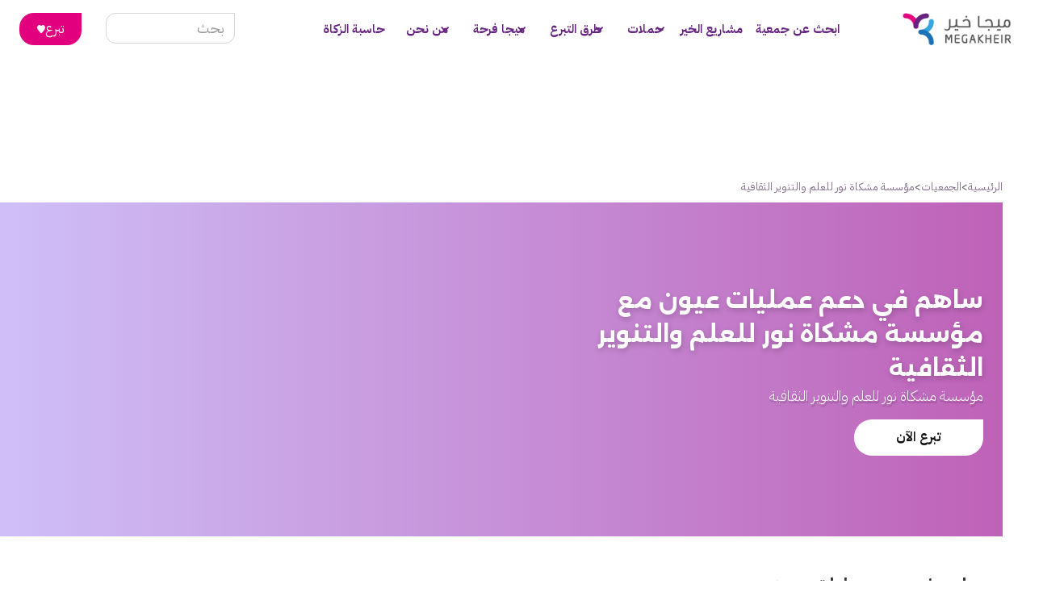

--- FILE ---
content_type: text/html; charset=utf-8
request_url: https://www.megakheir.com/cause/eye-operations-mishkatnour-organization
body_size: 15559
content:
<!DOCTYPE html><!-- Last Published: Thu Jan 22 2026 15:35:49 GMT+0000 (Coordinated Universal Time) --><html data-wf-domain="www.megakheir.com" data-wf-page="65e74fa4ee51eff3716b716f" data-wf-site="64c7a82ebb2301da0d91322f" lang="ar" dir="rtl" data-wf-collection="65e74fa4ee51eff3716b71a3" data-wf-item-slug="eye-operations-mishkatnour-organization"><head><meta charset="utf-8"/><title>ساهم في دعم عمليات عيون مع مؤسسة مشكاة نور للعلم والتنوير الثقافية - ميجا خير</title><meta content="ساهم مع مشكاة نور للعلم والتنوير الثقافية في مبادرة &#x27;عمليات عيون&#x27; لإعادة البصر للمحتاجين. تبرعكم يُضيء حياة ويُحدث فارقًا حقيقيًا." name="description"/><meta content="ساهم في دعم عمليات عيون مع مؤسسة مشكاة نور للعلم والتنوير الثقافية - ميجا خير" property="og:title"/><meta content="ساهم مع مشكاة نور للعلم والتنوير الثقافية في مبادرة &#x27;عمليات عيون&#x27; لإعادة البصر للمحتاجين. تبرعكم يُضيء حياة ويُحدث فارقًا حقيقيًا." property="og:description"/><meta content="https://cdn.prod.website-files.com/64c7f4cbdcc768b8275308ea/65b8ccdcec42a51bca839438_18.avif" property="og:image"/><meta content="ساهم في دعم عمليات عيون مع مؤسسة مشكاة نور للعلم والتنوير الثقافية - ميجا خير" property="twitter:title"/><meta content="ساهم مع مشكاة نور للعلم والتنوير الثقافية في مبادرة &#x27;عمليات عيون&#x27; لإعادة البصر للمحتاجين. تبرعكم يُضيء حياة ويُحدث فارقًا حقيقيًا." property="twitter:description"/><meta content="https://cdn.prod.website-files.com/64c7f4cbdcc768b8275308ea/65b8ccdcec42a51bca839438_18.avif" property="twitter:image"/><meta property="og:type" content="website"/><meta content="summary_large_image" name="twitter:card"/><meta content="width=device-width, initial-scale=1" name="viewport"/><meta content="piuK_0qaC_Xr3-UTzuTsx8IVejkGKPqm5KRzw7u_VQU" name="google-site-verification"/><link href="https://cdn.prod.website-files.com/64c7a82ebb2301da0d91322f/css/megakheir-v2.webflow.shared.74d3de093.min.css" rel="stylesheet" type="text/css" integrity="sha384-dNPeCTLpZygM45thgE3cL5fuDJuc+z8UHFmpF4rbopURizZHjfGNtuuxucIdXukE" crossorigin="anonymous"/><link href="https://fonts.googleapis.com" rel="preconnect"/><link href="https://fonts.gstatic.com" rel="preconnect" crossorigin="anonymous"/><script src="https://ajax.googleapis.com/ajax/libs/webfont/1.6.26/webfont.js" type="text/javascript"></script><script type="text/javascript">WebFont.load({  google: {    families: ["Alexandria:100,200,300,regular,500,600,700,800,900","IBM Plex Sans Arabic:100,200,300,regular,500,600,700"]  }});</script><script type="text/javascript">!function(o,c){var n=c.documentElement,t=" w-mod-";n.className+=t+"js",("ontouchstart"in o||o.DocumentTouch&&c instanceof DocumentTouch)&&(n.className+=t+"touch")}(window,document);</script><link href="https://cdn.prod.website-files.com/64c7a82ebb2301da0d91322f/653fd23cf41b915cf2493f8a_icon1.png" rel="shortcut icon" type="image/x-icon"/><link href="https://cdn.prod.website-files.com/64c7a82ebb2301da0d91322f/653fd257ed6b3f300592fc5b_icon2.png" rel="apple-touch-icon"/><link href="https://www.megakheir.com/cause/eye-operations-mishkatnour-organization" rel="canonical"/><link href="rss.xml" rel="alternate" title="RSS Feed" type="application/rss+xml"/><script src="https://www.google.com/recaptcha/api.js" type="text/javascript"></script><script type="application/ld+json">
{
  "@context": "https://schema.org/",
  "@type": "WebSite",
  "name": "ميجا خير",
  "url": "https://www.megakheir.com/",
  "potentialAction": {
    "@type": "SearchAction",
    "target": "https://www.megakheir.com/search?query={search_term_string}",
    "query-input": "required name=search_term_string"
  }
}
</script>

  <script type="application/ld+json">
    {
      "@context": "https://schema.org",
      "@type": "Organization",
      "name": "ميجا خير",
      "url": "https://www.megakheir.com/",
      "logo": "https://assets-global.website-files.com/64c7a82ebb2301da0d91322f/64c7a8e48e47fcca6e262a32_mk%20webflow.png",
      "description": "ميجا خير هي همزة الوصل بين المتبرع وشركات المحمول والجمعيات الخيرية، حيث نوفر للمتبرع وسائل متعددة ليصل تبرعه للجهات المستحقة.",
      "address": {
        "@type": "PostalAddress",
        "streetAddress": "Nile 9G building, Ahmed Kamel, Al Lasilki",
        "addressLocality": "Maadi",
        "addressRegion": "Cairo",
        "postalCode": "11182",
        "addressCountry": "Egypt"
      },
      "contactPoint": {
        "@type": "ContactPoint",
        "telephone": "+200226327042",
        "contactType": "customer service"
      },
      "sameAs": [
        "https://www.facebook.com/megakheir",
        "https://twitter.com/mega_kheir",
        "https://www.instagram.com/megakheir"
      ]
    
    }
  </script><link rel="canonical" href="https://www.megakheir.com/cause/eye-operations-mishkatnour-organization">
<meta name="robots" content="max-image-preview:large">
<meta property="og:url" content="https://www.megakheir.com/cause/eye-operations-mishkatnour-organization" />
<meta property="og:image:alt" content="ساهم في دعم عمليات عيون مع مؤسسة مشكاة نور للعلم والتنوير الثقافية" />

<script type="application/ld+json">
{
  "@context": "http://schema.org",
  "@type": "BreadcrumbList",
  "itemListElement": [
    {
      "@type": "ListItem",
      "position": 1,
      "name": "ميجا خير",
      "item": "https://www.megakheir.com"
    },
    {
      "@type": "ListItem",
      "position": 2,
      "name": "المشاريع",
      "item": "https://www.megakheir.com/causes"
    },
    {
      "@type": "ListItem",
      "position": 3,
      "name": "ساهم في دعم عمليات عيون مع مؤسسة مشكاة نور للعلم والتنوير الثقافية | ميجا خير",
      "item": "https://www.megakheir.com/cause/eye-operations-mishkatnour-organization"
    }
  ]
}
</script>

<script type="application/ld+json">
{
  "@context": "http://schema.org",
  "@type": "DonateAction",
  "agent": {
    "@type": "NGO",
    "name": "مؤسسة مشكاة نور للعلم والتنوير الثقافية",
    "url": "https://www.megakheir.com/ngos/mishkatnour-organization",
    "logo": "https://cdn.prod.website-files.com/64c7f4cbdcc768b8275308ea/672383155a2503df59c1e405_logos%20(6).avif",
    "sameAs": [
      "https://www.facebook.com/megakheir",
      "https://twitter.com/megakheir"
    ]
  },
  "object": {
    "@type": "MonetaryAmount",
    "currency": "EGP",
    "value": "100"
  },
  "actionStatus": "ActiveActionStatus",
  "target": {
    "@type": "EntryPoint",
    "urlTemplate": "https://www.megakheir.com/cause/eye-operations-mishkatnour-organization",
    "inLanguage": "ar",
    "actionPlatform": [
      "http://schema.org/DesktopWebPlatform",
      "http://schema.org/IOSPlatform",
      "http://schema.org/AndroidPlatform"
    ]
  },
  "description": "ساهم مع مشكاة نور للعلم والتنوير الثقافية في مبادرة &#39;عمليات عيون&#39; لإعادة البصر للمحتاجين. تبرعكم يُضيء حياة ويُحدث فارقًا حقيقيًا.",
  "result": {
    "@type": "Thing",
    "name": "ساهم في دعم عمليات عيون مع مؤسسة مشكاة نور للعلم والتنوير الثقافية"
  }
}
</script>
<script type="text/javascript">window.__WEBFLOW_CURRENCY_SETTINGS = {"currencyCode":"USD","symbol":"$","decimal":".","fractionDigits":2,"group":",","template":"{{wf {\"path\":\"symbol\",\"type\":\"PlainText\"} }} {{wf {\"path\":\"amount\",\"type\":\"CommercePrice\"} }} {{wf {\"path\":\"currencyCode\",\"type\":\"PlainText\"} }}","hideDecimalForWholeNumbers":false};</script></head><body><div class="main-nav-ar"><div data-collapse="medium" data-animation="default" data-duration="400" data-easing="ease" data-easing2="ease" role="banner" class="navigation w-nav"><nav class="navigation-container-ar"><div class="w-layout-blockcontainer container-47 w-container"><div class="navigation-left-ar"><a href="/" class="brand-ar w-nav-brand"><img src="https://cdn.prod.website-files.com/64c7a82ebb2301da0d91322f/64c7a8e48e47fcca6e262a32_mk%20webflow.webp" alt="ميجا خير" width="140" height="46" class="megakheir-logo"/></a></div><div class="navigation-right-ar"><nav role="navigation" class="nav-menu-ar w-nav-menu"><div class="div-block-174"><a href="/ngos" class="navigation-link-ar w-nav-link">الجمعيات</a></div><a href="/ngos" class="navigation-link-ar w-nav-link">ابحث عن جمعية</a><a href="/projects" class="navigation-link-ar w-nav-link">مشاريع الخير</a><div data-hover="true" data-delay="0" class="dropdown-2 w-dropdown"><div class="dropdown-toggle-ar w-dropdown-toggle"><div class="menu-head-ar">حملات</div><div class="icon-4-ar w-icon-dropdown-toggle"></div></div><nav class="navigation-dropdown w-dropdown-list"><div class="dropdown-pointer"><div class="dropdown-wrapper-ar"><a href="/gaza" class="dropdown-link-2-ar w-inline-block"><div class="icon-wrap"><div class="mk-icon-menu w-embed"><svg width="16" height="16" viewBox="0 0 16 16" fill="none" xmlns="http://www.w3.org/2000/svg">
<path d="M13.5196 1.23204C13.5196 1.91256 12.9642 2.46408 12.279 2.46408C10.0015 2.46408 8.14895 4.30386 8.14895 6.56557C8.14895 7.24609 7.59359 7.79761 6.90834 7.79761C6.22308 7.79761 5.66772 7.24609 5.66772 6.56557C5.66772 2.94518 8.63399 0 12.2796 0C12.9648 0 13.5202 0.551519 13.5202 1.23204H13.5196Z" fill="#35A6DE"/>
<path d="M8.14945 6.56557C8.14945 7.24609 7.59409 7.79761 6.90884 7.79761C6.22358 7.79761 5.66823 7.24609 5.66823 6.56557C5.66823 4.30386 3.81565 2.46408 1.53881 2.46408C0.852963 2.46408 0.297607 1.91256 0.297607 1.23204C0.297607 0.551519 0.852963 0 1.53822 0C5.18378 0 8.14945 2.94518 8.14945 6.56557Z" fill="#E3007E"/>
<path d="M9.39002 10.6667C8.70477 10.6667 8.14941 10.1152 8.14941 9.43471C8.14941 8.75418 8.70477 8.20266 9.39002 8.20266C11.6675 8.20266 13.52 6.36289 13.52 4.10118C13.52 3.42125 14.0754 2.86914 14.7606 2.86914C15.4459 2.86914 16.0019 3.42066 16.0019 4.10118C16.0019 7.72156 13.0356 10.6667 9.39062 10.6667H9.39002Z" fill="#35A6DE"/>
<path d="M13.5196 1.23204C13.5196 1.91256 12.9642 2.46408 12.279 2.46408C10.0015 2.46408 8.14895 4.30386 8.14895 6.56557C8.14895 7.24609 7.59359 7.79761 6.90834 7.79761C6.22308 7.79761 5.66772 7.24609 5.66772 6.56557C5.66772 2.94518 8.63399 0 12.2796 0C12.9648 0 13.5202 0.551519 13.5202 1.23204H13.5196Z" fill="#662480"/>
<path d="M14.7602 15.9998C14.0749 15.9998 13.5195 15.4482 13.5195 14.7677C13.5195 12.506 11.667 10.6662 9.38954 10.6662C8.70428 10.6662 8.14893 10.1147 8.14893 9.43419C8.14893 8.75367 8.70428 8.20215 9.38954 8.20215C13.0351 8.20215 16.0008 11.1479 16.0008 14.7677C16.0008 15.4482 15.4454 15.9998 14.7596 15.9998H14.7602Z" fill="#1D70B5"/>
</svg></div></div><div class="nav-content-wrap"><div class="dropdown-title-ar">إغاثة غزة</div></div></a><a href="/adha" class="dropdown-link-2-ar w-inline-block"><div class="icon-wrap"><div class="mk-icon-menu w-embed"><svg width="16" height="16" viewBox="0 0 16 16" fill="none" xmlns="http://www.w3.org/2000/svg">
<path d="M13.5196 1.23204C13.5196 1.91256 12.9642 2.46408 12.279 2.46408C10.0015 2.46408 8.14895 4.30386 8.14895 6.56557C8.14895 7.24609 7.59359 7.79761 6.90834 7.79761C6.22308 7.79761 5.66772 7.24609 5.66772 6.56557C5.66772 2.94518 8.63399 0 12.2796 0C12.9648 0 13.5202 0.551519 13.5202 1.23204H13.5196Z" fill="#35A6DE"/>
<path d="M8.14945 6.56557C8.14945 7.24609 7.59409 7.79761 6.90884 7.79761C6.22358 7.79761 5.66823 7.24609 5.66823 6.56557C5.66823 4.30386 3.81565 2.46408 1.53881 2.46408C0.852963 2.46408 0.297607 1.91256 0.297607 1.23204C0.297607 0.551519 0.852963 0 1.53822 0C5.18378 0 8.14945 2.94518 8.14945 6.56557Z" fill="#E3007E"/>
<path d="M9.39002 10.6667C8.70477 10.6667 8.14941 10.1152 8.14941 9.43471C8.14941 8.75418 8.70477 8.20266 9.39002 8.20266C11.6675 8.20266 13.52 6.36289 13.52 4.10118C13.52 3.42125 14.0754 2.86914 14.7606 2.86914C15.4459 2.86914 16.0019 3.42066 16.0019 4.10118C16.0019 7.72156 13.0356 10.6667 9.39062 10.6667H9.39002Z" fill="#35A6DE"/>
<path d="M13.5196 1.23204C13.5196 1.91256 12.9642 2.46408 12.279 2.46408C10.0015 2.46408 8.14895 4.30386 8.14895 6.56557C8.14895 7.24609 7.59359 7.79761 6.90834 7.79761C6.22308 7.79761 5.66772 7.24609 5.66772 6.56557C5.66772 2.94518 8.63399 0 12.2796 0C12.9648 0 13.5202 0.551519 13.5202 1.23204H13.5196Z" fill="#662480"/>
<path d="M14.7602 15.9998C14.0749 15.9998 13.5195 15.4482 13.5195 14.7677C13.5195 12.506 11.667 10.6662 9.38954 10.6662C8.70428 10.6662 8.14893 10.1147 8.14893 9.43419C8.14893 8.75367 8.70428 8.20215 9.38954 8.20215C13.0351 8.20215 16.0008 11.1479 16.0008 14.7677C16.0008 15.4482 15.4454 15.9998 14.7596 15.9998H14.7602Z" fill="#1D70B5"/>
</svg></div></div><div class="nav-content-wrap"><div class="dropdown-title-ar">صكوك الأضاحي 2026</div></div></a><a href="/ramadan" class="dropdown-link-2-ar w-inline-block"><div class="icon-wrap"><div class="mk-icon-menu w-embed"><svg width="16" height="16" viewBox="0 0 16 16" fill="none" xmlns="http://www.w3.org/2000/svg">
<path d="M13.5196 1.23204C13.5196 1.91256 12.9642 2.46408 12.279 2.46408C10.0015 2.46408 8.14895 4.30386 8.14895 6.56557C8.14895 7.24609 7.59359 7.79761 6.90834 7.79761C6.22308 7.79761 5.66772 7.24609 5.66772 6.56557C5.66772 2.94518 8.63399 0 12.2796 0C12.9648 0 13.5202 0.551519 13.5202 1.23204H13.5196Z" fill="#35A6DE"/>
<path d="M8.14945 6.56557C8.14945 7.24609 7.59409 7.79761 6.90884 7.79761C6.22358 7.79761 5.66823 7.24609 5.66823 6.56557C5.66823 4.30386 3.81565 2.46408 1.53881 2.46408C0.852963 2.46408 0.297607 1.91256 0.297607 1.23204C0.297607 0.551519 0.852963 0 1.53822 0C5.18378 0 8.14945 2.94518 8.14945 6.56557Z" fill="#E3007E"/>
<path d="M9.39002 10.6667C8.70477 10.6667 8.14941 10.1152 8.14941 9.43471C8.14941 8.75418 8.70477 8.20266 9.39002 8.20266C11.6675 8.20266 13.52 6.36289 13.52 4.10118C13.52 3.42125 14.0754 2.86914 14.7606 2.86914C15.4459 2.86914 16.0019 3.42066 16.0019 4.10118C16.0019 7.72156 13.0356 10.6667 9.39062 10.6667H9.39002Z" fill="#35A6DE"/>
<path d="M13.5196 1.23204C13.5196 1.91256 12.9642 2.46408 12.279 2.46408C10.0015 2.46408 8.14895 4.30386 8.14895 6.56557C8.14895 7.24609 7.59359 7.79761 6.90834 7.79761C6.22308 7.79761 5.66772 7.24609 5.66772 6.56557C5.66772 2.94518 8.63399 0 12.2796 0C12.9648 0 13.5202 0.551519 13.5202 1.23204H13.5196Z" fill="#662480"/>
<path d="M14.7602 15.9998C14.0749 15.9998 13.5195 15.4482 13.5195 14.7677C13.5195 12.506 11.667 10.6662 9.38954 10.6662C8.70428 10.6662 8.14893 10.1147 8.14893 9.43419C8.14893 8.75367 8.70428 8.20215 9.38954 8.20215C13.0351 8.20215 16.0008 11.1479 16.0008 14.7677C16.0008 15.4482 15.4454 15.9998 14.7596 15.9998H14.7602Z" fill="#1D70B5"/>
</svg></div></div><div class="nav-content-wrap"><div class="dropdown-title-ar">رمضان 2026</div></div></a><a href="/ramadan/iftar" class="dropdown-link-2-ar w-inline-block"><div class="icon-wrap"><div class="mk-icon-menu w-embed"><svg width="16" height="16" viewBox="0 0 16 16" fill="none" xmlns="http://www.w3.org/2000/svg">
<path d="M13.5196 1.23204C13.5196 1.91256 12.9642 2.46408 12.279 2.46408C10.0015 2.46408 8.14895 4.30386 8.14895 6.56557C8.14895 7.24609 7.59359 7.79761 6.90834 7.79761C6.22308 7.79761 5.66772 7.24609 5.66772 6.56557C5.66772 2.94518 8.63399 0 12.2796 0C12.9648 0 13.5202 0.551519 13.5202 1.23204H13.5196Z" fill="#35A6DE"/>
<path d="M8.14945 6.56557C8.14945 7.24609 7.59409 7.79761 6.90884 7.79761C6.22358 7.79761 5.66823 7.24609 5.66823 6.56557C5.66823 4.30386 3.81565 2.46408 1.53881 2.46408C0.852963 2.46408 0.297607 1.91256 0.297607 1.23204C0.297607 0.551519 0.852963 0 1.53822 0C5.18378 0 8.14945 2.94518 8.14945 6.56557Z" fill="#E3007E"/>
<path d="M9.39002 10.6667C8.70477 10.6667 8.14941 10.1152 8.14941 9.43471C8.14941 8.75418 8.70477 8.20266 9.39002 8.20266C11.6675 8.20266 13.52 6.36289 13.52 4.10118C13.52 3.42125 14.0754 2.86914 14.7606 2.86914C15.4459 2.86914 16.0019 3.42066 16.0019 4.10118C16.0019 7.72156 13.0356 10.6667 9.39062 10.6667H9.39002Z" fill="#35A6DE"/>
<path d="M13.5196 1.23204C13.5196 1.91256 12.9642 2.46408 12.279 2.46408C10.0015 2.46408 8.14895 4.30386 8.14895 6.56557C8.14895 7.24609 7.59359 7.79761 6.90834 7.79761C6.22308 7.79761 5.66772 7.24609 5.66772 6.56557C5.66772 2.94518 8.63399 0 12.2796 0C12.9648 0 13.5202 0.551519 13.5202 1.23204H13.5196Z" fill="#662480"/>
<path d="M14.7602 15.9998C14.0749 15.9998 13.5195 15.4482 13.5195 14.7677C13.5195 12.506 11.667 10.6662 9.38954 10.6662C8.70428 10.6662 8.14893 10.1147 8.14893 9.43419C8.14893 8.75367 8.70428 8.20215 9.38954 8.20215C13.0351 8.20215 16.0008 11.1479 16.0008 14.7677C16.0008 15.4482 15.4454 15.9998 14.7596 15.9998H14.7602Z" fill="#1D70B5"/>
</svg></div></div><div class="nav-content-wrap"><div class="dropdown-title-ar">إفطار صائم مع فودافون كاش</div></div></a><a href="/ramadan/zakat-fitr" class="dropdown-link-2-ar w-inline-block"><div class="icon-wrap"><div class="mk-icon-menu w-embed"><svg width="16" height="16" viewBox="0 0 16 16" fill="none" xmlns="http://www.w3.org/2000/svg">
<path d="M13.5196 1.23204C13.5196 1.91256 12.9642 2.46408 12.279 2.46408C10.0015 2.46408 8.14895 4.30386 8.14895 6.56557C8.14895 7.24609 7.59359 7.79761 6.90834 7.79761C6.22308 7.79761 5.66772 7.24609 5.66772 6.56557C5.66772 2.94518 8.63399 0 12.2796 0C12.9648 0 13.5202 0.551519 13.5202 1.23204H13.5196Z" fill="#35A6DE"/>
<path d="M8.14945 6.56557C8.14945 7.24609 7.59409 7.79761 6.90884 7.79761C6.22358 7.79761 5.66823 7.24609 5.66823 6.56557C5.66823 4.30386 3.81565 2.46408 1.53881 2.46408C0.852963 2.46408 0.297607 1.91256 0.297607 1.23204C0.297607 0.551519 0.852963 0 1.53822 0C5.18378 0 8.14945 2.94518 8.14945 6.56557Z" fill="#E3007E"/>
<path d="M9.39002 10.6667C8.70477 10.6667 8.14941 10.1152 8.14941 9.43471C8.14941 8.75418 8.70477 8.20266 9.39002 8.20266C11.6675 8.20266 13.52 6.36289 13.52 4.10118C13.52 3.42125 14.0754 2.86914 14.7606 2.86914C15.4459 2.86914 16.0019 3.42066 16.0019 4.10118C16.0019 7.72156 13.0356 10.6667 9.39062 10.6667H9.39002Z" fill="#35A6DE"/>
<path d="M13.5196 1.23204C13.5196 1.91256 12.9642 2.46408 12.279 2.46408C10.0015 2.46408 8.14895 4.30386 8.14895 6.56557C8.14895 7.24609 7.59359 7.79761 6.90834 7.79761C6.22308 7.79761 5.66772 7.24609 5.66772 6.56557C5.66772 2.94518 8.63399 0 12.2796 0C12.9648 0 13.5202 0.551519 13.5202 1.23204H13.5196Z" fill="#662480"/>
<path d="M14.7602 15.9998C14.0749 15.9998 13.5195 15.4482 13.5195 14.7677C13.5195 12.506 11.667 10.6662 9.38954 10.6662C8.70428 10.6662 8.14893 10.1147 8.14893 9.43419C8.14893 8.75367 8.70428 8.20215 9.38954 8.20215C13.0351 8.20215 16.0008 11.1479 16.0008 14.7677C16.0008 15.4482 15.4454 15.9998 14.7596 15.9998H14.7602Z" fill="#1D70B5"/>
</svg></div></div><div class="nav-content-wrap"><div class="dropdown-title-ar">زكاة الفطر 2026</div></div></a></div><div class="pointer"></div></div></nav></div><div data-hover="true" data-delay="0" class="dropdown-2 w-dropdown"><div class="dropdown-toggle-ar w-dropdown-toggle"><div class="menu-head-ar">طرق التبرع</div><div class="icon-4-ar w-icon-dropdown-toggle"></div></div><nav class="navigation-dropdown w-dropdown-list"><div class="dropdown-pointer"><div class="dropdown-wrapper-ar"><a href="/payment-method/vodafone-cash" class="dropdown-link-2-ar w-inline-block"><div class="icon-wrap"><div class="mk-icon-menu w-embed"><svg width="16" height="16" viewBox="0 0 16 16" fill="none" xmlns="http://www.w3.org/2000/svg">
<path d="M13.5196 1.23204C13.5196 1.91256 12.9642 2.46408 12.279 2.46408C10.0015 2.46408 8.14895 4.30386 8.14895 6.56557C8.14895 7.24609 7.59359 7.79761 6.90834 7.79761C6.22308 7.79761 5.66772 7.24609 5.66772 6.56557C5.66772 2.94518 8.63399 0 12.2796 0C12.9648 0 13.5202 0.551519 13.5202 1.23204H13.5196Z" fill="#35A6DE"/>
<path d="M8.14945 6.56557C8.14945 7.24609 7.59409 7.79761 6.90884 7.79761C6.22358 7.79761 5.66823 7.24609 5.66823 6.56557C5.66823 4.30386 3.81565 2.46408 1.53881 2.46408C0.852963 2.46408 0.297607 1.91256 0.297607 1.23204C0.297607 0.551519 0.852963 0 1.53822 0C5.18378 0 8.14945 2.94518 8.14945 6.56557Z" fill="#E3007E"/>
<path d="M9.39002 10.6667C8.70477 10.6667 8.14941 10.1152 8.14941 9.43471C8.14941 8.75418 8.70477 8.20266 9.39002 8.20266C11.6675 8.20266 13.52 6.36289 13.52 4.10118C13.52 3.42125 14.0754 2.86914 14.7606 2.86914C15.4459 2.86914 16.0019 3.42066 16.0019 4.10118C16.0019 7.72156 13.0356 10.6667 9.39062 10.6667H9.39002Z" fill="#35A6DE"/>
<path d="M13.5196 1.23204C13.5196 1.91256 12.9642 2.46408 12.279 2.46408C10.0015 2.46408 8.14895 4.30386 8.14895 6.56557C8.14895 7.24609 7.59359 7.79761 6.90834 7.79761C6.22308 7.79761 5.66772 7.24609 5.66772 6.56557C5.66772 2.94518 8.63399 0 12.2796 0C12.9648 0 13.5202 0.551519 13.5202 1.23204H13.5196Z" fill="#662480"/>
<path d="M14.7602 15.9998C14.0749 15.9998 13.5195 15.4482 13.5195 14.7677C13.5195 12.506 11.667 10.6662 9.38954 10.6662C8.70428 10.6662 8.14893 10.1147 8.14893 9.43419C8.14893 8.75367 8.70428 8.20215 9.38954 8.20215C13.0351 8.20215 16.0008 11.1479 16.0008 14.7677C16.0008 15.4482 15.4454 15.9998 14.7596 15.9998H14.7602Z" fill="#1D70B5"/>
</svg></div></div><div class="nav-content-wrap"><div class="dropdown-title-ar">فودافون كاش</div></div></a><a href="/payment-method/sms" class="dropdown-link-2-ar w-inline-block"><div class="icon-wrap"><div class="mk-icon-menu w-embed"><svg width="16" height="16" viewBox="0 0 16 16" fill="none" xmlns="http://www.w3.org/2000/svg">
<path d="M13.5196 1.23204C13.5196 1.91256 12.9642 2.46408 12.279 2.46408C10.0015 2.46408 8.14895 4.30386 8.14895 6.56557C8.14895 7.24609 7.59359 7.79761 6.90834 7.79761C6.22308 7.79761 5.66772 7.24609 5.66772 6.56557C5.66772 2.94518 8.63399 0 12.2796 0C12.9648 0 13.5202 0.551519 13.5202 1.23204H13.5196Z" fill="#35A6DE"/>
<path d="M8.14945 6.56557C8.14945 7.24609 7.59409 7.79761 6.90884 7.79761C6.22358 7.79761 5.66823 7.24609 5.66823 6.56557C5.66823 4.30386 3.81565 2.46408 1.53881 2.46408C0.852963 2.46408 0.297607 1.91256 0.297607 1.23204C0.297607 0.551519 0.852963 0 1.53822 0C5.18378 0 8.14945 2.94518 8.14945 6.56557Z" fill="#E3007E"/>
<path d="M9.39002 10.6667C8.70477 10.6667 8.14941 10.1152 8.14941 9.43471C8.14941 8.75418 8.70477 8.20266 9.39002 8.20266C11.6675 8.20266 13.52 6.36289 13.52 4.10118C13.52 3.42125 14.0754 2.86914 14.7606 2.86914C15.4459 2.86914 16.0019 3.42066 16.0019 4.10118C16.0019 7.72156 13.0356 10.6667 9.39062 10.6667H9.39002Z" fill="#35A6DE"/>
<path d="M13.5196 1.23204C13.5196 1.91256 12.9642 2.46408 12.279 2.46408C10.0015 2.46408 8.14895 4.30386 8.14895 6.56557C8.14895 7.24609 7.59359 7.79761 6.90834 7.79761C6.22308 7.79761 5.66772 7.24609 5.66772 6.56557C5.66772 2.94518 8.63399 0 12.2796 0C12.9648 0 13.5202 0.551519 13.5202 1.23204H13.5196Z" fill="#662480"/>
<path d="M14.7602 15.9998C14.0749 15.9998 13.5195 15.4482 13.5195 14.7677C13.5195 12.506 11.667 10.6662 9.38954 10.6662C8.70428 10.6662 8.14893 10.1147 8.14893 9.43419C8.14893 8.75367 8.70428 8.20215 9.38954 8.20215C13.0351 8.20215 16.0008 11.1479 16.0008 14.7677C16.0008 15.4482 15.4454 15.9998 14.7596 15.9998H14.7602Z" fill="#1D70B5"/>
</svg></div></div><div class="nav-content-wrap"><div class="dropdown-title-ar">رسالة نصية</div></div></a><a href="/payment-method/credit-card" class="dropdown-link-2-ar w-inline-block"><div class="icon-wrap"><div class="mk-icon-menu w-embed"><svg width="16" height="16" viewBox="0 0 16 16" fill="none" xmlns="http://www.w3.org/2000/svg">
<path d="M13.5196 1.23204C13.5196 1.91256 12.9642 2.46408 12.279 2.46408C10.0015 2.46408 8.14895 4.30386 8.14895 6.56557C8.14895 7.24609 7.59359 7.79761 6.90834 7.79761C6.22308 7.79761 5.66772 7.24609 5.66772 6.56557C5.66772 2.94518 8.63399 0 12.2796 0C12.9648 0 13.5202 0.551519 13.5202 1.23204H13.5196Z" fill="#35A6DE"/>
<path d="M8.14945 6.56557C8.14945 7.24609 7.59409 7.79761 6.90884 7.79761C6.22358 7.79761 5.66823 7.24609 5.66823 6.56557C5.66823 4.30386 3.81565 2.46408 1.53881 2.46408C0.852963 2.46408 0.297607 1.91256 0.297607 1.23204C0.297607 0.551519 0.852963 0 1.53822 0C5.18378 0 8.14945 2.94518 8.14945 6.56557Z" fill="#E3007E"/>
<path d="M9.39002 10.6667C8.70477 10.6667 8.14941 10.1152 8.14941 9.43471C8.14941 8.75418 8.70477 8.20266 9.39002 8.20266C11.6675 8.20266 13.52 6.36289 13.52 4.10118C13.52 3.42125 14.0754 2.86914 14.7606 2.86914C15.4459 2.86914 16.0019 3.42066 16.0019 4.10118C16.0019 7.72156 13.0356 10.6667 9.39062 10.6667H9.39002Z" fill="#35A6DE"/>
<path d="M13.5196 1.23204C13.5196 1.91256 12.9642 2.46408 12.279 2.46408C10.0015 2.46408 8.14895 4.30386 8.14895 6.56557C8.14895 7.24609 7.59359 7.79761 6.90834 7.79761C6.22308 7.79761 5.66772 7.24609 5.66772 6.56557C5.66772 2.94518 8.63399 0 12.2796 0C12.9648 0 13.5202 0.551519 13.5202 1.23204H13.5196Z" fill="#662480"/>
<path d="M14.7602 15.9998C14.0749 15.9998 13.5195 15.4482 13.5195 14.7677C13.5195 12.506 11.667 10.6662 9.38954 10.6662C8.70428 10.6662 8.14893 10.1147 8.14893 9.43419C8.14893 8.75367 8.70428 8.20215 9.38954 8.20215C13.0351 8.20215 16.0008 11.1479 16.0008 14.7677C16.0008 15.4482 15.4454 15.9998 14.7596 15.9998H14.7602Z" fill="#1D70B5"/>
</svg></div></div><div class="nav-content-wrap"><div class="dropdown-title-ar">البطاقة الائتمانية</div></div></a><a href="/payment-method/mobile-app" class="dropdown-link-2-ar w-inline-block"><div class="icon-wrap"><div class="mk-icon-menu w-embed"><svg width="16" height="16" viewBox="0 0 16 16" fill="none" xmlns="http://www.w3.org/2000/svg">
<path d="M13.5196 1.23204C13.5196 1.91256 12.9642 2.46408 12.279 2.46408C10.0015 2.46408 8.14895 4.30386 8.14895 6.56557C8.14895 7.24609 7.59359 7.79761 6.90834 7.79761C6.22308 7.79761 5.66772 7.24609 5.66772 6.56557C5.66772 2.94518 8.63399 0 12.2796 0C12.9648 0 13.5202 0.551519 13.5202 1.23204H13.5196Z" fill="#35A6DE"/>
<path d="M8.14945 6.56557C8.14945 7.24609 7.59409 7.79761 6.90884 7.79761C6.22358 7.79761 5.66823 7.24609 5.66823 6.56557C5.66823 4.30386 3.81565 2.46408 1.53881 2.46408C0.852963 2.46408 0.297607 1.91256 0.297607 1.23204C0.297607 0.551519 0.852963 0 1.53822 0C5.18378 0 8.14945 2.94518 8.14945 6.56557Z" fill="#E3007E"/>
<path d="M9.39002 10.6667C8.70477 10.6667 8.14941 10.1152 8.14941 9.43471C8.14941 8.75418 8.70477 8.20266 9.39002 8.20266C11.6675 8.20266 13.52 6.36289 13.52 4.10118C13.52 3.42125 14.0754 2.86914 14.7606 2.86914C15.4459 2.86914 16.0019 3.42066 16.0019 4.10118C16.0019 7.72156 13.0356 10.6667 9.39062 10.6667H9.39002Z" fill="#35A6DE"/>
<path d="M13.5196 1.23204C13.5196 1.91256 12.9642 2.46408 12.279 2.46408C10.0015 2.46408 8.14895 4.30386 8.14895 6.56557C8.14895 7.24609 7.59359 7.79761 6.90834 7.79761C6.22308 7.79761 5.66772 7.24609 5.66772 6.56557C5.66772 2.94518 8.63399 0 12.2796 0C12.9648 0 13.5202 0.551519 13.5202 1.23204H13.5196Z" fill="#662480"/>
<path d="M14.7602 15.9998C14.0749 15.9998 13.5195 15.4482 13.5195 14.7677C13.5195 12.506 11.667 10.6662 9.38954 10.6662C8.70428 10.6662 8.14893 10.1147 8.14893 9.43419C8.14893 8.75367 8.70428 8.20215 9.38954 8.20215C13.0351 8.20215 16.0008 11.1479 16.0008 14.7677C16.0008 15.4482 15.4454 15.9998 14.7596 15.9998H14.7602Z" fill="#1D70B5"/>
</svg></div></div><div class="nav-content-wrap"><div class="dropdown-title-ar">تطبيق ميجا خير</div></div></a></div><div class="pointer"></div></div></nav></div><div data-hover="true" data-delay="0" class="dropdown-2 w-dropdown"><div class="dropdown-toggle-ar w-dropdown-toggle"><div class="menu-head-ar">ميجا فرحة</div><div class="icon-4-ar w-icon-dropdown-toggle"></div></div><nav class="navigation-dropdown w-dropdown-list"><div class="dropdown-pointer"><div class="dropdown-wrapper-ar"><a href="/mega-farha" class="dropdown-link-2-ar w-inline-block"><div class="icon-wrap"><div class="mk-icon-menu w-embed"><svg width="16" height="16" viewBox="0 0 16 16" fill="none" xmlns="http://www.w3.org/2000/svg">
<path d="M13.5196 1.23204C13.5196 1.91256 12.9642 2.46408 12.279 2.46408C10.0015 2.46408 8.14895 4.30386 8.14895 6.56557C8.14895 7.24609 7.59359 7.79761 6.90834 7.79761C6.22308 7.79761 5.66772 7.24609 5.66772 6.56557C5.66772 2.94518 8.63399 0 12.2796 0C12.9648 0 13.5202 0.551519 13.5202 1.23204H13.5196Z" fill="#35A6DE"/>
<path d="M8.14945 6.56557C8.14945 7.24609 7.59409 7.79761 6.90884 7.79761C6.22358 7.79761 5.66823 7.24609 5.66823 6.56557C5.66823 4.30386 3.81565 2.46408 1.53881 2.46408C0.852963 2.46408 0.297607 1.91256 0.297607 1.23204C0.297607 0.551519 0.852963 0 1.53822 0C5.18378 0 8.14945 2.94518 8.14945 6.56557Z" fill="#E3007E"/>
<path d="M9.39002 10.6667C8.70477 10.6667 8.14941 10.1152 8.14941 9.43471C8.14941 8.75418 8.70477 8.20266 9.39002 8.20266C11.6675 8.20266 13.52 6.36289 13.52 4.10118C13.52 3.42125 14.0754 2.86914 14.7606 2.86914C15.4459 2.86914 16.0019 3.42066 16.0019 4.10118C16.0019 7.72156 13.0356 10.6667 9.39062 10.6667H9.39002Z" fill="#35A6DE"/>
<path d="M13.5196 1.23204C13.5196 1.91256 12.9642 2.46408 12.279 2.46408C10.0015 2.46408 8.14895 4.30386 8.14895 6.56557C8.14895 7.24609 7.59359 7.79761 6.90834 7.79761C6.22308 7.79761 5.66772 7.24609 5.66772 6.56557C5.66772 2.94518 8.63399 0 12.2796 0C12.9648 0 13.5202 0.551519 13.5202 1.23204H13.5196Z" fill="#662480"/>
<path d="M14.7602 15.9998C14.0749 15.9998 13.5195 15.4482 13.5195 14.7677C13.5195 12.506 11.667 10.6662 9.38954 10.6662C8.70428 10.6662 8.14893 10.1147 8.14893 9.43419C8.14893 8.75367 8.70428 8.20215 9.38954 8.20215C13.0351 8.20215 16.0008 11.1479 16.0008 14.7677C16.0008 15.4482 15.4454 15.9998 14.7596 15.9998H14.7602Z" fill="#1D70B5"/>
</svg></div></div><div class="nav-content-wrap"><div class="dropdown-title-ar">عن ميجا فرحة</div></div></a><a href="https://ngos.megakheir.com/createCampaign/%D8%B9%D9%8A%D8%AF%20%D9%85%D9%8A%D9%84%D8%A7%D8%AF/1?_gl=1*1p0nuun*_gcl_au*OTY3MjgzMTM4LjE2OTg2ODEwMzA." target="_blank" class="dropdown-link-2-ar w-inline-block"><div class="icon-wrap"><div class="mk-icon-menu w-embed"><svg width="16" height="16" viewBox="0 0 16 16" fill="none" xmlns="http://www.w3.org/2000/svg">
<path d="M13.5196 1.23204C13.5196 1.91256 12.9642 2.46408 12.279 2.46408C10.0015 2.46408 8.14895 4.30386 8.14895 6.56557C8.14895 7.24609 7.59359 7.79761 6.90834 7.79761C6.22308 7.79761 5.66772 7.24609 5.66772 6.56557C5.66772 2.94518 8.63399 0 12.2796 0C12.9648 0 13.5202 0.551519 13.5202 1.23204H13.5196Z" fill="#35A6DE"/>
<path d="M8.14945 6.56557C8.14945 7.24609 7.59409 7.79761 6.90884 7.79761C6.22358 7.79761 5.66823 7.24609 5.66823 6.56557C5.66823 4.30386 3.81565 2.46408 1.53881 2.46408C0.852963 2.46408 0.297607 1.91256 0.297607 1.23204C0.297607 0.551519 0.852963 0 1.53822 0C5.18378 0 8.14945 2.94518 8.14945 6.56557Z" fill="#E3007E"/>
<path d="M9.39002 10.6667C8.70477 10.6667 8.14941 10.1152 8.14941 9.43471C8.14941 8.75418 8.70477 8.20266 9.39002 8.20266C11.6675 8.20266 13.52 6.36289 13.52 4.10118C13.52 3.42125 14.0754 2.86914 14.7606 2.86914C15.4459 2.86914 16.0019 3.42066 16.0019 4.10118C16.0019 7.72156 13.0356 10.6667 9.39062 10.6667H9.39002Z" fill="#35A6DE"/>
<path d="M13.5196 1.23204C13.5196 1.91256 12.9642 2.46408 12.279 2.46408C10.0015 2.46408 8.14895 4.30386 8.14895 6.56557C8.14895 7.24609 7.59359 7.79761 6.90834 7.79761C6.22308 7.79761 5.66772 7.24609 5.66772 6.56557C5.66772 2.94518 8.63399 0 12.2796 0C12.9648 0 13.5202 0.551519 13.5202 1.23204H13.5196Z" fill="#662480"/>
<path d="M14.7602 15.9998C14.0749 15.9998 13.5195 15.4482 13.5195 14.7677C13.5195 12.506 11.667 10.6662 9.38954 10.6662C8.70428 10.6662 8.14893 10.1147 8.14893 9.43419C8.14893 8.75367 8.70428 8.20215 9.38954 8.20215C13.0351 8.20215 16.0008 11.1479 16.0008 14.7677C16.0008 15.4482 15.4454 15.9998 14.7596 15.9998H14.7602Z" fill="#1D70B5"/>
</svg></div></div><div class="nav-content-wrap"><div class="dropdown-title-ar">عيد ميلاد</div></div></a><a href="https://ngos.megakheir.com/createCampaign/%D9%87%D8%AF%D9%8A%D8%A9%20%D8%B2%D9%88%D8%A7%D8%AC/3?_gl=1*nyw2dp*_gcl_au*OTY3MjgzMTM4LjE2OTg2ODEwMzA." target="_blank" class="dropdown-link-2-ar w-inline-block"><div class="icon-wrap"><div class="mk-icon-menu w-embed"><svg width="16" height="16" viewBox="0 0 16 16" fill="none" xmlns="http://www.w3.org/2000/svg">
<path d="M13.5196 1.23204C13.5196 1.91256 12.9642 2.46408 12.279 2.46408C10.0015 2.46408 8.14895 4.30386 8.14895 6.56557C8.14895 7.24609 7.59359 7.79761 6.90834 7.79761C6.22308 7.79761 5.66772 7.24609 5.66772 6.56557C5.66772 2.94518 8.63399 0 12.2796 0C12.9648 0 13.5202 0.551519 13.5202 1.23204H13.5196Z" fill="#35A6DE"/>
<path d="M8.14945 6.56557C8.14945 7.24609 7.59409 7.79761 6.90884 7.79761C6.22358 7.79761 5.66823 7.24609 5.66823 6.56557C5.66823 4.30386 3.81565 2.46408 1.53881 2.46408C0.852963 2.46408 0.297607 1.91256 0.297607 1.23204C0.297607 0.551519 0.852963 0 1.53822 0C5.18378 0 8.14945 2.94518 8.14945 6.56557Z" fill="#E3007E"/>
<path d="M9.39002 10.6667C8.70477 10.6667 8.14941 10.1152 8.14941 9.43471C8.14941 8.75418 8.70477 8.20266 9.39002 8.20266C11.6675 8.20266 13.52 6.36289 13.52 4.10118C13.52 3.42125 14.0754 2.86914 14.7606 2.86914C15.4459 2.86914 16.0019 3.42066 16.0019 4.10118C16.0019 7.72156 13.0356 10.6667 9.39062 10.6667H9.39002Z" fill="#35A6DE"/>
<path d="M13.5196 1.23204C13.5196 1.91256 12.9642 2.46408 12.279 2.46408C10.0015 2.46408 8.14895 4.30386 8.14895 6.56557C8.14895 7.24609 7.59359 7.79761 6.90834 7.79761C6.22308 7.79761 5.66772 7.24609 5.66772 6.56557C5.66772 2.94518 8.63399 0 12.2796 0C12.9648 0 13.5202 0.551519 13.5202 1.23204H13.5196Z" fill="#662480"/>
<path d="M14.7602 15.9998C14.0749 15.9998 13.5195 15.4482 13.5195 14.7677C13.5195 12.506 11.667 10.6662 9.38954 10.6662C8.70428 10.6662 8.14893 10.1147 8.14893 9.43419C8.14893 8.75367 8.70428 8.20215 9.38954 8.20215C13.0351 8.20215 16.0008 11.1479 16.0008 14.7677C16.0008 15.4482 15.4454 15.9998 14.7596 15.9998H14.7602Z" fill="#1D70B5"/>
</svg></div></div><div class="nav-content-wrap"><div class="dropdown-title-ar">ذكرى زواج</div></div></a><a href="https://ngos.megakheir.com/createCampaign/%D9%87%D8%AF%D9%8A%D8%A9%20%D8%B9%D9%8A%D8%AF%20%D8%A7%D9%84%D8%A7%D9%85/5?_gl=1*nyw2dp*_gcl_au*OTY3MjgzMTM4LjE2OTg2ODEwMzA." target="_blank" class="dropdown-link-2-ar w-inline-block"><div class="icon-wrap"><div class="mk-icon-menu w-embed"><svg width="16" height="16" viewBox="0 0 16 16" fill="none" xmlns="http://www.w3.org/2000/svg">
<path d="M13.5196 1.23204C13.5196 1.91256 12.9642 2.46408 12.279 2.46408C10.0015 2.46408 8.14895 4.30386 8.14895 6.56557C8.14895 7.24609 7.59359 7.79761 6.90834 7.79761C6.22308 7.79761 5.66772 7.24609 5.66772 6.56557C5.66772 2.94518 8.63399 0 12.2796 0C12.9648 0 13.5202 0.551519 13.5202 1.23204H13.5196Z" fill="#35A6DE"/>
<path d="M8.14945 6.56557C8.14945 7.24609 7.59409 7.79761 6.90884 7.79761C6.22358 7.79761 5.66823 7.24609 5.66823 6.56557C5.66823 4.30386 3.81565 2.46408 1.53881 2.46408C0.852963 2.46408 0.297607 1.91256 0.297607 1.23204C0.297607 0.551519 0.852963 0 1.53822 0C5.18378 0 8.14945 2.94518 8.14945 6.56557Z" fill="#E3007E"/>
<path d="M9.39002 10.6667C8.70477 10.6667 8.14941 10.1152 8.14941 9.43471C8.14941 8.75418 8.70477 8.20266 9.39002 8.20266C11.6675 8.20266 13.52 6.36289 13.52 4.10118C13.52 3.42125 14.0754 2.86914 14.7606 2.86914C15.4459 2.86914 16.0019 3.42066 16.0019 4.10118C16.0019 7.72156 13.0356 10.6667 9.39062 10.6667H9.39002Z" fill="#35A6DE"/>
<path d="M13.5196 1.23204C13.5196 1.91256 12.9642 2.46408 12.279 2.46408C10.0015 2.46408 8.14895 4.30386 8.14895 6.56557C8.14895 7.24609 7.59359 7.79761 6.90834 7.79761C6.22308 7.79761 5.66772 7.24609 5.66772 6.56557C5.66772 2.94518 8.63399 0 12.2796 0C12.9648 0 13.5202 0.551519 13.5202 1.23204H13.5196Z" fill="#662480"/>
<path d="M14.7602 15.9998C14.0749 15.9998 13.5195 15.4482 13.5195 14.7677C13.5195 12.506 11.667 10.6662 9.38954 10.6662C8.70428 10.6662 8.14893 10.1147 8.14893 9.43419C8.14893 8.75367 8.70428 8.20215 9.38954 8.20215C13.0351 8.20215 16.0008 11.1479 16.0008 14.7677C16.0008 15.4482 15.4454 15.9998 14.7596 15.9998H14.7602Z" fill="#1D70B5"/>
</svg></div></div><div class="nav-content-wrap"><div class="dropdown-title-ar">عيد الأم</div></div></a><a href="https://ngos.megakheir.com/createCampaign/%D9%87%D8%AF%D9%8A%D8%A9%20%D9%85%D9%88%D9%84%D9%88%D8%AF/4?_gl=1*nyw2dp*_gcl_au*OTY3MjgzMTM4LjE2OTg2ODEwMzA." target="_blank" class="dropdown-link-2-ar w-inline-block"><div class="icon-wrap"><div class="mk-icon-menu w-embed"><svg width="16" height="16" viewBox="0 0 16 16" fill="none" xmlns="http://www.w3.org/2000/svg">
<path d="M13.5196 1.23204C13.5196 1.91256 12.9642 2.46408 12.279 2.46408C10.0015 2.46408 8.14895 4.30386 8.14895 6.56557C8.14895 7.24609 7.59359 7.79761 6.90834 7.79761C6.22308 7.79761 5.66772 7.24609 5.66772 6.56557C5.66772 2.94518 8.63399 0 12.2796 0C12.9648 0 13.5202 0.551519 13.5202 1.23204H13.5196Z" fill="#35A6DE"/>
<path d="M8.14945 6.56557C8.14945 7.24609 7.59409 7.79761 6.90884 7.79761C6.22358 7.79761 5.66823 7.24609 5.66823 6.56557C5.66823 4.30386 3.81565 2.46408 1.53881 2.46408C0.852963 2.46408 0.297607 1.91256 0.297607 1.23204C0.297607 0.551519 0.852963 0 1.53822 0C5.18378 0 8.14945 2.94518 8.14945 6.56557Z" fill="#E3007E"/>
<path d="M9.39002 10.6667C8.70477 10.6667 8.14941 10.1152 8.14941 9.43471C8.14941 8.75418 8.70477 8.20266 9.39002 8.20266C11.6675 8.20266 13.52 6.36289 13.52 4.10118C13.52 3.42125 14.0754 2.86914 14.7606 2.86914C15.4459 2.86914 16.0019 3.42066 16.0019 4.10118C16.0019 7.72156 13.0356 10.6667 9.39062 10.6667H9.39002Z" fill="#35A6DE"/>
<path d="M13.5196 1.23204C13.5196 1.91256 12.9642 2.46408 12.279 2.46408C10.0015 2.46408 8.14895 4.30386 8.14895 6.56557C8.14895 7.24609 7.59359 7.79761 6.90834 7.79761C6.22308 7.79761 5.66772 7.24609 5.66772 6.56557C5.66772 2.94518 8.63399 0 12.2796 0C12.9648 0 13.5202 0.551519 13.5202 1.23204H13.5196Z" fill="#662480"/>
<path d="M14.7602 15.9998C14.0749 15.9998 13.5195 15.4482 13.5195 14.7677C13.5195 12.506 11.667 10.6662 9.38954 10.6662C8.70428 10.6662 8.14893 10.1147 8.14893 9.43419C8.14893 8.75367 8.70428 8.20215 9.38954 8.20215C13.0351 8.20215 16.0008 11.1479 16.0008 14.7677C16.0008 15.4482 15.4454 15.9998 14.7596 15.9998H14.7602Z" fill="#1D70B5"/>
</svg></div></div><div class="nav-content-wrap"><div class="dropdown-title-ar">مولود</div></div></a><a href="https://ngos.megakheir.com/createCampaign/%D8%B5%D8%AF%D9%82%D8%A9%20%D8%B4%D9%81%D8%A7%D8%A1/2?_gl=1*nyw2dp*_gcl_au*OTY3MjgzMTM4LjE2OTg2ODEwMzA." target="_blank" class="dropdown-link-2-ar w-inline-block"><div class="icon-wrap"><div class="mk-icon-menu w-embed"><svg width="16" height="16" viewBox="0 0 16 16" fill="none" xmlns="http://www.w3.org/2000/svg">
<path d="M13.5196 1.23204C13.5196 1.91256 12.9642 2.46408 12.279 2.46408C10.0015 2.46408 8.14895 4.30386 8.14895 6.56557C8.14895 7.24609 7.59359 7.79761 6.90834 7.79761C6.22308 7.79761 5.66772 7.24609 5.66772 6.56557C5.66772 2.94518 8.63399 0 12.2796 0C12.9648 0 13.5202 0.551519 13.5202 1.23204H13.5196Z" fill="#35A6DE"/>
<path d="M8.14945 6.56557C8.14945 7.24609 7.59409 7.79761 6.90884 7.79761C6.22358 7.79761 5.66823 7.24609 5.66823 6.56557C5.66823 4.30386 3.81565 2.46408 1.53881 2.46408C0.852963 2.46408 0.297607 1.91256 0.297607 1.23204C0.297607 0.551519 0.852963 0 1.53822 0C5.18378 0 8.14945 2.94518 8.14945 6.56557Z" fill="#E3007E"/>
<path d="M9.39002 10.6667C8.70477 10.6667 8.14941 10.1152 8.14941 9.43471C8.14941 8.75418 8.70477 8.20266 9.39002 8.20266C11.6675 8.20266 13.52 6.36289 13.52 4.10118C13.52 3.42125 14.0754 2.86914 14.7606 2.86914C15.4459 2.86914 16.0019 3.42066 16.0019 4.10118C16.0019 7.72156 13.0356 10.6667 9.39062 10.6667H9.39002Z" fill="#35A6DE"/>
<path d="M13.5196 1.23204C13.5196 1.91256 12.9642 2.46408 12.279 2.46408C10.0015 2.46408 8.14895 4.30386 8.14895 6.56557C8.14895 7.24609 7.59359 7.79761 6.90834 7.79761C6.22308 7.79761 5.66772 7.24609 5.66772 6.56557C5.66772 2.94518 8.63399 0 12.2796 0C12.9648 0 13.5202 0.551519 13.5202 1.23204H13.5196Z" fill="#662480"/>
<path d="M14.7602 15.9998C14.0749 15.9998 13.5195 15.4482 13.5195 14.7677C13.5195 12.506 11.667 10.6662 9.38954 10.6662C8.70428 10.6662 8.14893 10.1147 8.14893 9.43419C8.14893 8.75367 8.70428 8.20215 9.38954 8.20215C13.0351 8.20215 16.0008 11.1479 16.0008 14.7677C16.0008 15.4482 15.4454 15.9998 14.7596 15.9998H14.7602Z" fill="#1D70B5"/>
</svg></div></div><div class="nav-content-wrap"><div class="dropdown-title-ar">صدقة شفاء</div></div></a></div><div class="pointer"></div></div></nav></div><div data-hover="true" data-delay="0" class="dropdown-2 w-dropdown"><div class="dropdown-toggle-ar w-dropdown-toggle"><div class="menu-head-ar">من نحن</div><div class="icon-4-ar w-icon-dropdown-toggle"></div></div><nav class="navigation-dropdown w-dropdown-list"><div class="dropdown-pointer"><div class="dropdown-wrapper-ar"><a href="/about" class="dropdown-link-2-ar w-inline-block"><div class="icon-wrap"><div class="mk-icon-menu w-embed"><svg width="16" height="16" viewBox="0 0 16 16" fill="none" xmlns="http://www.w3.org/2000/svg">
<path d="M13.5196 1.23204C13.5196 1.91256 12.9642 2.46408 12.279 2.46408C10.0015 2.46408 8.14895 4.30386 8.14895 6.56557C8.14895 7.24609 7.59359 7.79761 6.90834 7.79761C6.22308 7.79761 5.66772 7.24609 5.66772 6.56557C5.66772 2.94518 8.63399 0 12.2796 0C12.9648 0 13.5202 0.551519 13.5202 1.23204H13.5196Z" fill="#35A6DE"/>
<path d="M8.14945 6.56557C8.14945 7.24609 7.59409 7.79761 6.90884 7.79761C6.22358 7.79761 5.66823 7.24609 5.66823 6.56557C5.66823 4.30386 3.81565 2.46408 1.53881 2.46408C0.852963 2.46408 0.297607 1.91256 0.297607 1.23204C0.297607 0.551519 0.852963 0 1.53822 0C5.18378 0 8.14945 2.94518 8.14945 6.56557Z" fill="#E3007E"/>
<path d="M9.39002 10.6667C8.70477 10.6667 8.14941 10.1152 8.14941 9.43471C8.14941 8.75418 8.70477 8.20266 9.39002 8.20266C11.6675 8.20266 13.52 6.36289 13.52 4.10118C13.52 3.42125 14.0754 2.86914 14.7606 2.86914C15.4459 2.86914 16.0019 3.42066 16.0019 4.10118C16.0019 7.72156 13.0356 10.6667 9.39062 10.6667H9.39002Z" fill="#35A6DE"/>
<path d="M13.5196 1.23204C13.5196 1.91256 12.9642 2.46408 12.279 2.46408C10.0015 2.46408 8.14895 4.30386 8.14895 6.56557C8.14895 7.24609 7.59359 7.79761 6.90834 7.79761C6.22308 7.79761 5.66772 7.24609 5.66772 6.56557C5.66772 2.94518 8.63399 0 12.2796 0C12.9648 0 13.5202 0.551519 13.5202 1.23204H13.5196Z" fill="#662480"/>
<path d="M14.7602 15.9998C14.0749 15.9998 13.5195 15.4482 13.5195 14.7677C13.5195 12.506 11.667 10.6662 9.38954 10.6662C8.70428 10.6662 8.14893 10.1147 8.14893 9.43419C8.14893 8.75367 8.70428 8.20215 9.38954 8.20215C13.0351 8.20215 16.0008 11.1479 16.0008 14.7677C16.0008 15.4482 15.4454 15.9998 14.7596 15.9998H14.7602Z" fill="#1D70B5"/>
</svg></div></div><div class="nav-content-wrap"><div class="dropdown-title-ar">من نحن</div></div></a><a href="/join-us" class="dropdown-link-2-ar w-inline-block"><div class="icon-wrap"><div class="mk-icon-menu w-embed"><svg width="16" height="16" viewBox="0 0 16 16" fill="none" xmlns="http://www.w3.org/2000/svg">
<path d="M13.5196 1.23204C13.5196 1.91256 12.9642 2.46408 12.279 2.46408C10.0015 2.46408 8.14895 4.30386 8.14895 6.56557C8.14895 7.24609 7.59359 7.79761 6.90834 7.79761C6.22308 7.79761 5.66772 7.24609 5.66772 6.56557C5.66772 2.94518 8.63399 0 12.2796 0C12.9648 0 13.5202 0.551519 13.5202 1.23204H13.5196Z" fill="#35A6DE"/>
<path d="M8.14945 6.56557C8.14945 7.24609 7.59409 7.79761 6.90884 7.79761C6.22358 7.79761 5.66823 7.24609 5.66823 6.56557C5.66823 4.30386 3.81565 2.46408 1.53881 2.46408C0.852963 2.46408 0.297607 1.91256 0.297607 1.23204C0.297607 0.551519 0.852963 0 1.53822 0C5.18378 0 8.14945 2.94518 8.14945 6.56557Z" fill="#E3007E"/>
<path d="M9.39002 10.6667C8.70477 10.6667 8.14941 10.1152 8.14941 9.43471C8.14941 8.75418 8.70477 8.20266 9.39002 8.20266C11.6675 8.20266 13.52 6.36289 13.52 4.10118C13.52 3.42125 14.0754 2.86914 14.7606 2.86914C15.4459 2.86914 16.0019 3.42066 16.0019 4.10118C16.0019 7.72156 13.0356 10.6667 9.39062 10.6667H9.39002Z" fill="#35A6DE"/>
<path d="M13.5196 1.23204C13.5196 1.91256 12.9642 2.46408 12.279 2.46408C10.0015 2.46408 8.14895 4.30386 8.14895 6.56557C8.14895 7.24609 7.59359 7.79761 6.90834 7.79761C6.22308 7.79761 5.66772 7.24609 5.66772 6.56557C5.66772 2.94518 8.63399 0 12.2796 0C12.9648 0 13.5202 0.551519 13.5202 1.23204H13.5196Z" fill="#662480"/>
<path d="M14.7602 15.9998C14.0749 15.9998 13.5195 15.4482 13.5195 14.7677C13.5195 12.506 11.667 10.6662 9.38954 10.6662C8.70428 10.6662 8.14893 10.1147 8.14893 9.43419C8.14893 8.75367 8.70428 8.20215 9.38954 8.20215C13.0351 8.20215 16.0008 11.1479 16.0008 14.7677C16.0008 15.4482 15.4454 15.9998 14.7596 15.9998H14.7602Z" fill="#1D70B5"/>
</svg></div></div><div class="nav-content-wrap"><div class="dropdown-title-ar">انضم إلينا</div></div></a><a href="/contact-us" class="dropdown-link-2-ar w-inline-block"><div class="icon-wrap"><div class="mk-icon-menu w-embed"><svg width="16" height="16" viewBox="0 0 16 16" fill="none" xmlns="http://www.w3.org/2000/svg">
<path d="M13.5196 1.23204C13.5196 1.91256 12.9642 2.46408 12.279 2.46408C10.0015 2.46408 8.14895 4.30386 8.14895 6.56557C8.14895 7.24609 7.59359 7.79761 6.90834 7.79761C6.22308 7.79761 5.66772 7.24609 5.66772 6.56557C5.66772 2.94518 8.63399 0 12.2796 0C12.9648 0 13.5202 0.551519 13.5202 1.23204H13.5196Z" fill="#35A6DE"/>
<path d="M8.14945 6.56557C8.14945 7.24609 7.59409 7.79761 6.90884 7.79761C6.22358 7.79761 5.66823 7.24609 5.66823 6.56557C5.66823 4.30386 3.81565 2.46408 1.53881 2.46408C0.852963 2.46408 0.297607 1.91256 0.297607 1.23204C0.297607 0.551519 0.852963 0 1.53822 0C5.18378 0 8.14945 2.94518 8.14945 6.56557Z" fill="#E3007E"/>
<path d="M9.39002 10.6667C8.70477 10.6667 8.14941 10.1152 8.14941 9.43471C8.14941 8.75418 8.70477 8.20266 9.39002 8.20266C11.6675 8.20266 13.52 6.36289 13.52 4.10118C13.52 3.42125 14.0754 2.86914 14.7606 2.86914C15.4459 2.86914 16.0019 3.42066 16.0019 4.10118C16.0019 7.72156 13.0356 10.6667 9.39062 10.6667H9.39002Z" fill="#35A6DE"/>
<path d="M13.5196 1.23204C13.5196 1.91256 12.9642 2.46408 12.279 2.46408C10.0015 2.46408 8.14895 4.30386 8.14895 6.56557C8.14895 7.24609 7.59359 7.79761 6.90834 7.79761C6.22308 7.79761 5.66772 7.24609 5.66772 6.56557C5.66772 2.94518 8.63399 0 12.2796 0C12.9648 0 13.5202 0.551519 13.5202 1.23204H13.5196Z" fill="#662480"/>
<path d="M14.7602 15.9998C14.0749 15.9998 13.5195 15.4482 13.5195 14.7677C13.5195 12.506 11.667 10.6662 9.38954 10.6662C8.70428 10.6662 8.14893 10.1147 8.14893 9.43419C8.14893 8.75367 8.70428 8.20215 9.38954 8.20215C13.0351 8.20215 16.0008 11.1479 16.0008 14.7677C16.0008 15.4482 15.4454 15.9998 14.7596 15.9998H14.7602Z" fill="#1D70B5"/>
</svg></div></div><div class="nav-content-wrap"><div class="dropdown-title-ar">اتصل بنا</div></div></a><a href="/blog" class="dropdown-link-2-ar w-inline-block"><div class="icon-wrap"><div class="mk-icon-menu w-embed"><svg width="16" height="16" viewBox="0 0 16 16" fill="none" xmlns="http://www.w3.org/2000/svg">
<path d="M13.5196 1.23204C13.5196 1.91256 12.9642 2.46408 12.279 2.46408C10.0015 2.46408 8.14895 4.30386 8.14895 6.56557C8.14895 7.24609 7.59359 7.79761 6.90834 7.79761C6.22308 7.79761 5.66772 7.24609 5.66772 6.56557C5.66772 2.94518 8.63399 0 12.2796 0C12.9648 0 13.5202 0.551519 13.5202 1.23204H13.5196Z" fill="#35A6DE"/>
<path d="M8.14945 6.56557C8.14945 7.24609 7.59409 7.79761 6.90884 7.79761C6.22358 7.79761 5.66823 7.24609 5.66823 6.56557C5.66823 4.30386 3.81565 2.46408 1.53881 2.46408C0.852963 2.46408 0.297607 1.91256 0.297607 1.23204C0.297607 0.551519 0.852963 0 1.53822 0C5.18378 0 8.14945 2.94518 8.14945 6.56557Z" fill="#E3007E"/>
<path d="M9.39002 10.6667C8.70477 10.6667 8.14941 10.1152 8.14941 9.43471C8.14941 8.75418 8.70477 8.20266 9.39002 8.20266C11.6675 8.20266 13.52 6.36289 13.52 4.10118C13.52 3.42125 14.0754 2.86914 14.7606 2.86914C15.4459 2.86914 16.0019 3.42066 16.0019 4.10118C16.0019 7.72156 13.0356 10.6667 9.39062 10.6667H9.39002Z" fill="#35A6DE"/>
<path d="M13.5196 1.23204C13.5196 1.91256 12.9642 2.46408 12.279 2.46408C10.0015 2.46408 8.14895 4.30386 8.14895 6.56557C8.14895 7.24609 7.59359 7.79761 6.90834 7.79761C6.22308 7.79761 5.66772 7.24609 5.66772 6.56557C5.66772 2.94518 8.63399 0 12.2796 0C12.9648 0 13.5202 0.551519 13.5202 1.23204H13.5196Z" fill="#662480"/>
<path d="M14.7602 15.9998C14.0749 15.9998 13.5195 15.4482 13.5195 14.7677C13.5195 12.506 11.667 10.6662 9.38954 10.6662C8.70428 10.6662 8.14893 10.1147 8.14893 9.43419C8.14893 8.75367 8.70428 8.20215 9.38954 8.20215C13.0351 8.20215 16.0008 11.1479 16.0008 14.7677C16.0008 15.4482 15.4454 15.9998 14.7596 15.9998H14.7602Z" fill="#1D70B5"/>
</svg></div></div><div class="nav-content-wrap"><div class="dropdown-title-ar">المدونة</div></div></a></div><div class="pointer"></div></div></nav></div><a href="/zakat-calculator" class="navigation-link-ar w-nav-link">حاسبة الزكاة</a></nav><div class="div-block-226"><div class="search-box"><form action="/search" class="search w-form"><input class="search-input w-input" maxlength="256" name="query" placeholder="بحث" type="search" id="search" required=""/><input type="submit" class="search-button w-button" value="Search"/></form></div><div class="donate-button"><a href="/ngos" class="mk-button-header w-inline-block"><div>تبرع</div><div class="w-embed"><svg width="10" height="10" viewBox="0 0 90 91" fill="none" xmlns="http://www.w3.org/2000/svg">
<path fill-rule="evenodd" clip-rule="evenodd" d="M21.1349 0.332847C16.7182 1.19376 13.0339 3.14286 9.59197 6.43909C8.31966 7.65759 6.65152 9.56213 5.88516 10.6713C-1.60516 21.5126 -1.98441 37.1216 4.97046 48.3003C6.7299 51.1285 34.2173 85.2956 36.4574 87.4392C38.3545 89.2546 39.6414 89.9914 41.974 90.5976C46.3955 91.7463 50.7925 90.4123 54.1723 86.8967C55.7396 85.2662 82.7107 51.772 84.3659 49.4003C90.6072 40.4579 91.7851 27.1393 87.2875 16.3623C85.1362 11.2066 80.4138 5.55128 76.1862 3.06747C67.0954 -2.2737 56.2781 -0.4325 48.7912 7.73017C46.8385 9.85947 46.2075 10.2863 45.0136 10.2863C43.8196 10.2863 43.1887 9.85947 41.236 7.73017C35.8166 1.82207 28.0881 -1.02213 21.1349 0.332847Z" fill="white"/>
</svg></div></a></div></div></div></div></nav></div><div data-collapse="medium" data-animation="default" data-duration="400" data-easing="ease-out" data-easing2="ease-out" role="banner" class="navigation-mob w-nav"><nav class="navigation-container-mob-ar"><a href="/" class="w-nav-brand"><img src="https://cdn.prod.website-files.com/64c7a82ebb2301da0d91322f/64c7a8e48e47fcca6e262a32_mk%20webflow.webp" alt="ميجا خير" width="130" height="42" class="image"/></a><nav role="navigation" class="mobile-nav-ar w-nav-menu"><a href="/ngos" class="mobile-nav-link-ar w-nav-link">ابحث عن جمعية</a><a href="/projects" class="mobile-nav-link-ar w-nav-link">مشاريع الخير</a><div data-delay="0" data-hover="false" class="mobile-dropdown-ar w-dropdown"><div class="mobile-toggle-ar w-dropdown-toggle"><div class="icon-5-ar w-icon-dropdown-toggle"></div><div class="menu-title-ar">طرق التبرع</div></div><nav class="dropdown-list-mob-ar w-dropdown-list"><a href="/payment-method/vodafone-cash" class="dropdown-link-mobile-ar w-inline-block"><div class="icon-wrap"><div class="mk-icon-menu w-embed"><svg width="16" height="16" viewBox="0 0 16 16" fill="none" xmlns="http://www.w3.org/2000/svg">
<path d="M13.5196 1.23204C13.5196 1.91256 12.9642 2.46408 12.279 2.46408C10.0015 2.46408 8.14895 4.30386 8.14895 6.56557C8.14895 7.24609 7.59359 7.79761 6.90834 7.79761C6.22308 7.79761 5.66772 7.24609 5.66772 6.56557C5.66772 2.94518 8.63399 0 12.2796 0C12.9648 0 13.5202 0.551519 13.5202 1.23204H13.5196Z" fill="#35A6DE"/>
<path d="M8.14945 6.56557C8.14945 7.24609 7.59409 7.79761 6.90884 7.79761C6.22358 7.79761 5.66823 7.24609 5.66823 6.56557C5.66823 4.30386 3.81565 2.46408 1.53881 2.46408C0.852963 2.46408 0.297607 1.91256 0.297607 1.23204C0.297607 0.551519 0.852963 0 1.53822 0C5.18378 0 8.14945 2.94518 8.14945 6.56557Z" fill="#E3007E"/>
<path d="M9.39002 10.6667C8.70477 10.6667 8.14941 10.1152 8.14941 9.43471C8.14941 8.75418 8.70477 8.20266 9.39002 8.20266C11.6675 8.20266 13.52 6.36289 13.52 4.10118C13.52 3.42125 14.0754 2.86914 14.7606 2.86914C15.4459 2.86914 16.0019 3.42066 16.0019 4.10118C16.0019 7.72156 13.0356 10.6667 9.39062 10.6667H9.39002Z" fill="#35A6DE"/>
<path d="M13.5196 1.23204C13.5196 1.91256 12.9642 2.46408 12.279 2.46408C10.0015 2.46408 8.14895 4.30386 8.14895 6.56557C8.14895 7.24609 7.59359 7.79761 6.90834 7.79761C6.22308 7.79761 5.66772 7.24609 5.66772 6.56557C5.66772 2.94518 8.63399 0 12.2796 0C12.9648 0 13.5202 0.551519 13.5202 1.23204H13.5196Z" fill="#662480"/>
<path d="M14.7602 15.9998C14.0749 15.9998 13.5195 15.4482 13.5195 14.7677C13.5195 12.506 11.667 10.6662 9.38954 10.6662C8.70428 10.6662 8.14893 10.1147 8.14893 9.43419C8.14893 8.75367 8.70428 8.20215 9.38954 8.20215C13.0351 8.20215 16.0008 11.1479 16.0008 14.7677C16.0008 15.4482 15.4454 15.9998 14.7596 15.9998H14.7602Z" fill="#1D70B5"/>
</svg></div></div><div class="nav-content-wrap-ar"><div class="dropdown-title-ar-m">فودافون كاش</div></div></a><a href="/payment-method/credit-card" class="dropdown-link-mobile-ar w-inline-block"><div class="icon-wrap"><div class="mk-icon-menu w-embed"><svg width="16" height="16" viewBox="0 0 16 16" fill="none" xmlns="http://www.w3.org/2000/svg">
<path d="M13.5196 1.23204C13.5196 1.91256 12.9642 2.46408 12.279 2.46408C10.0015 2.46408 8.14895 4.30386 8.14895 6.56557C8.14895 7.24609 7.59359 7.79761 6.90834 7.79761C6.22308 7.79761 5.66772 7.24609 5.66772 6.56557C5.66772 2.94518 8.63399 0 12.2796 0C12.9648 0 13.5202 0.551519 13.5202 1.23204H13.5196Z" fill="#35A6DE"/>
<path d="M8.14945 6.56557C8.14945 7.24609 7.59409 7.79761 6.90884 7.79761C6.22358 7.79761 5.66823 7.24609 5.66823 6.56557C5.66823 4.30386 3.81565 2.46408 1.53881 2.46408C0.852963 2.46408 0.297607 1.91256 0.297607 1.23204C0.297607 0.551519 0.852963 0 1.53822 0C5.18378 0 8.14945 2.94518 8.14945 6.56557Z" fill="#E3007E"/>
<path d="M9.39002 10.6667C8.70477 10.6667 8.14941 10.1152 8.14941 9.43471C8.14941 8.75418 8.70477 8.20266 9.39002 8.20266C11.6675 8.20266 13.52 6.36289 13.52 4.10118C13.52 3.42125 14.0754 2.86914 14.7606 2.86914C15.4459 2.86914 16.0019 3.42066 16.0019 4.10118C16.0019 7.72156 13.0356 10.6667 9.39062 10.6667H9.39002Z" fill="#35A6DE"/>
<path d="M13.5196 1.23204C13.5196 1.91256 12.9642 2.46408 12.279 2.46408C10.0015 2.46408 8.14895 4.30386 8.14895 6.56557C8.14895 7.24609 7.59359 7.79761 6.90834 7.79761C6.22308 7.79761 5.66772 7.24609 5.66772 6.56557C5.66772 2.94518 8.63399 0 12.2796 0C12.9648 0 13.5202 0.551519 13.5202 1.23204H13.5196Z" fill="#662480"/>
<path d="M14.7602 15.9998C14.0749 15.9998 13.5195 15.4482 13.5195 14.7677C13.5195 12.506 11.667 10.6662 9.38954 10.6662C8.70428 10.6662 8.14893 10.1147 8.14893 9.43419C8.14893 8.75367 8.70428 8.20215 9.38954 8.20215C13.0351 8.20215 16.0008 11.1479 16.0008 14.7677C16.0008 15.4482 15.4454 15.9998 14.7596 15.9998H14.7602Z" fill="#1D70B5"/>
</svg></div></div><div class="nav-content-wrap-ar"><div class="dropdown-title-ar-m">البطاقة الائتمانية</div></div></a><a href="/payment-method/sms" class="dropdown-link-mobile-ar w-inline-block"><div class="icon-wrap"><div class="mk-icon-menu w-embed"><svg width="16" height="16" viewBox="0 0 16 16" fill="none" xmlns="http://www.w3.org/2000/svg">
<path d="M13.5196 1.23204C13.5196 1.91256 12.9642 2.46408 12.279 2.46408C10.0015 2.46408 8.14895 4.30386 8.14895 6.56557C8.14895 7.24609 7.59359 7.79761 6.90834 7.79761C6.22308 7.79761 5.66772 7.24609 5.66772 6.56557C5.66772 2.94518 8.63399 0 12.2796 0C12.9648 0 13.5202 0.551519 13.5202 1.23204H13.5196Z" fill="#35A6DE"/>
<path d="M8.14945 6.56557C8.14945 7.24609 7.59409 7.79761 6.90884 7.79761C6.22358 7.79761 5.66823 7.24609 5.66823 6.56557C5.66823 4.30386 3.81565 2.46408 1.53881 2.46408C0.852963 2.46408 0.297607 1.91256 0.297607 1.23204C0.297607 0.551519 0.852963 0 1.53822 0C5.18378 0 8.14945 2.94518 8.14945 6.56557Z" fill="#E3007E"/>
<path d="M9.39002 10.6667C8.70477 10.6667 8.14941 10.1152 8.14941 9.43471C8.14941 8.75418 8.70477 8.20266 9.39002 8.20266C11.6675 8.20266 13.52 6.36289 13.52 4.10118C13.52 3.42125 14.0754 2.86914 14.7606 2.86914C15.4459 2.86914 16.0019 3.42066 16.0019 4.10118C16.0019 7.72156 13.0356 10.6667 9.39062 10.6667H9.39002Z" fill="#35A6DE"/>
<path d="M13.5196 1.23204C13.5196 1.91256 12.9642 2.46408 12.279 2.46408C10.0015 2.46408 8.14895 4.30386 8.14895 6.56557C8.14895 7.24609 7.59359 7.79761 6.90834 7.79761C6.22308 7.79761 5.66772 7.24609 5.66772 6.56557C5.66772 2.94518 8.63399 0 12.2796 0C12.9648 0 13.5202 0.551519 13.5202 1.23204H13.5196Z" fill="#662480"/>
<path d="M14.7602 15.9998C14.0749 15.9998 13.5195 15.4482 13.5195 14.7677C13.5195 12.506 11.667 10.6662 9.38954 10.6662C8.70428 10.6662 8.14893 10.1147 8.14893 9.43419C8.14893 8.75367 8.70428 8.20215 9.38954 8.20215C13.0351 8.20215 16.0008 11.1479 16.0008 14.7677C16.0008 15.4482 15.4454 15.9998 14.7596 15.9998H14.7602Z" fill="#1D70B5"/>
</svg></div></div><div class="nav-content-wrap-ar"><div class="dropdown-title-ar-m">رسائل نصية</div></div></a><a href="/payment-method/mobile-app" class="dropdown-link-mobile-ar w-inline-block"><div class="icon-wrap"><div class="mk-icon-menu w-embed"><svg width="16" height="16" viewBox="0 0 16 16" fill="none" xmlns="http://www.w3.org/2000/svg">
<path d="M13.5196 1.23204C13.5196 1.91256 12.9642 2.46408 12.279 2.46408C10.0015 2.46408 8.14895 4.30386 8.14895 6.56557C8.14895 7.24609 7.59359 7.79761 6.90834 7.79761C6.22308 7.79761 5.66772 7.24609 5.66772 6.56557C5.66772 2.94518 8.63399 0 12.2796 0C12.9648 0 13.5202 0.551519 13.5202 1.23204H13.5196Z" fill="#35A6DE"/>
<path d="M8.14945 6.56557C8.14945 7.24609 7.59409 7.79761 6.90884 7.79761C6.22358 7.79761 5.66823 7.24609 5.66823 6.56557C5.66823 4.30386 3.81565 2.46408 1.53881 2.46408C0.852963 2.46408 0.297607 1.91256 0.297607 1.23204C0.297607 0.551519 0.852963 0 1.53822 0C5.18378 0 8.14945 2.94518 8.14945 6.56557Z" fill="#E3007E"/>
<path d="M9.39002 10.6667C8.70477 10.6667 8.14941 10.1152 8.14941 9.43471C8.14941 8.75418 8.70477 8.20266 9.39002 8.20266C11.6675 8.20266 13.52 6.36289 13.52 4.10118C13.52 3.42125 14.0754 2.86914 14.7606 2.86914C15.4459 2.86914 16.0019 3.42066 16.0019 4.10118C16.0019 7.72156 13.0356 10.6667 9.39062 10.6667H9.39002Z" fill="#35A6DE"/>
<path d="M13.5196 1.23204C13.5196 1.91256 12.9642 2.46408 12.279 2.46408C10.0015 2.46408 8.14895 4.30386 8.14895 6.56557C8.14895 7.24609 7.59359 7.79761 6.90834 7.79761C6.22308 7.79761 5.66772 7.24609 5.66772 6.56557C5.66772 2.94518 8.63399 0 12.2796 0C12.9648 0 13.5202 0.551519 13.5202 1.23204H13.5196Z" fill="#662480"/>
<path d="M14.7602 15.9998C14.0749 15.9998 13.5195 15.4482 13.5195 14.7677C13.5195 12.506 11.667 10.6662 9.38954 10.6662C8.70428 10.6662 8.14893 10.1147 8.14893 9.43419C8.14893 8.75367 8.70428 8.20215 9.38954 8.20215C13.0351 8.20215 16.0008 11.1479 16.0008 14.7677C16.0008 15.4482 15.4454 15.9998 14.7596 15.9998H14.7602Z" fill="#1D70B5"/>
</svg></div></div><div class="nav-content-wrap-ar"><div class="dropdown-title-ar-m">تطبيق ميجا خير</div></div></a></nav></div><div data-delay="0" data-hover="false" class="mobile-dropdown-ar w-dropdown"><div class="mobile-toggle-ar w-dropdown-toggle"><div class="icon-5-ar w-icon-dropdown-toggle"></div><div class="menu-title-ar">حملات</div></div><nav class="dropdown-list-mob-ar w-dropdown-list"><a href="/gaza" class="dropdown-link-mobile-ar w-inline-block"><div class="icon-wrap"><div class="mk-icon-menu w-embed"><svg width="16" height="16" viewBox="0 0 16 16" fill="none" xmlns="http://www.w3.org/2000/svg">
<path d="M13.5196 1.23204C13.5196 1.91256 12.9642 2.46408 12.279 2.46408C10.0015 2.46408 8.14895 4.30386 8.14895 6.56557C8.14895 7.24609 7.59359 7.79761 6.90834 7.79761C6.22308 7.79761 5.66772 7.24609 5.66772 6.56557C5.66772 2.94518 8.63399 0 12.2796 0C12.9648 0 13.5202 0.551519 13.5202 1.23204H13.5196Z" fill="#35A6DE"/>
<path d="M8.14945 6.56557C8.14945 7.24609 7.59409 7.79761 6.90884 7.79761C6.22358 7.79761 5.66823 7.24609 5.66823 6.56557C5.66823 4.30386 3.81565 2.46408 1.53881 2.46408C0.852963 2.46408 0.297607 1.91256 0.297607 1.23204C0.297607 0.551519 0.852963 0 1.53822 0C5.18378 0 8.14945 2.94518 8.14945 6.56557Z" fill="#E3007E"/>
<path d="M9.39002 10.6667C8.70477 10.6667 8.14941 10.1152 8.14941 9.43471C8.14941 8.75418 8.70477 8.20266 9.39002 8.20266C11.6675 8.20266 13.52 6.36289 13.52 4.10118C13.52 3.42125 14.0754 2.86914 14.7606 2.86914C15.4459 2.86914 16.0019 3.42066 16.0019 4.10118C16.0019 7.72156 13.0356 10.6667 9.39062 10.6667H9.39002Z" fill="#35A6DE"/>
<path d="M13.5196 1.23204C13.5196 1.91256 12.9642 2.46408 12.279 2.46408C10.0015 2.46408 8.14895 4.30386 8.14895 6.56557C8.14895 7.24609 7.59359 7.79761 6.90834 7.79761C6.22308 7.79761 5.66772 7.24609 5.66772 6.56557C5.66772 2.94518 8.63399 0 12.2796 0C12.9648 0 13.5202 0.551519 13.5202 1.23204H13.5196Z" fill="#662480"/>
<path d="M14.7602 15.9998C14.0749 15.9998 13.5195 15.4482 13.5195 14.7677C13.5195 12.506 11.667 10.6662 9.38954 10.6662C8.70428 10.6662 8.14893 10.1147 8.14893 9.43419C8.14893 8.75367 8.70428 8.20215 9.38954 8.20215C13.0351 8.20215 16.0008 11.1479 16.0008 14.7677C16.0008 15.4482 15.4454 15.9998 14.7596 15.9998H14.7602Z" fill="#1D70B5"/>
</svg></div></div><div class="nav-content-wrap-ar"><div class="dropdown-title-ar-m">إغاثة غزة</div></div></a><a href="/ramadan" class="dropdown-link-mobile-ar w-inline-block"><div class="icon-wrap"><div class="mk-icon-menu w-embed"><svg width="16" height="16" viewBox="0 0 16 16" fill="none" xmlns="http://www.w3.org/2000/svg">
<path d="M13.5196 1.23204C13.5196 1.91256 12.9642 2.46408 12.279 2.46408C10.0015 2.46408 8.14895 4.30386 8.14895 6.56557C8.14895 7.24609 7.59359 7.79761 6.90834 7.79761C6.22308 7.79761 5.66772 7.24609 5.66772 6.56557C5.66772 2.94518 8.63399 0 12.2796 0C12.9648 0 13.5202 0.551519 13.5202 1.23204H13.5196Z" fill="#35A6DE"/>
<path d="M8.14945 6.56557C8.14945 7.24609 7.59409 7.79761 6.90884 7.79761C6.22358 7.79761 5.66823 7.24609 5.66823 6.56557C5.66823 4.30386 3.81565 2.46408 1.53881 2.46408C0.852963 2.46408 0.297607 1.91256 0.297607 1.23204C0.297607 0.551519 0.852963 0 1.53822 0C5.18378 0 8.14945 2.94518 8.14945 6.56557Z" fill="#E3007E"/>
<path d="M9.39002 10.6667C8.70477 10.6667 8.14941 10.1152 8.14941 9.43471C8.14941 8.75418 8.70477 8.20266 9.39002 8.20266C11.6675 8.20266 13.52 6.36289 13.52 4.10118C13.52 3.42125 14.0754 2.86914 14.7606 2.86914C15.4459 2.86914 16.0019 3.42066 16.0019 4.10118C16.0019 7.72156 13.0356 10.6667 9.39062 10.6667H9.39002Z" fill="#35A6DE"/>
<path d="M13.5196 1.23204C13.5196 1.91256 12.9642 2.46408 12.279 2.46408C10.0015 2.46408 8.14895 4.30386 8.14895 6.56557C8.14895 7.24609 7.59359 7.79761 6.90834 7.79761C6.22308 7.79761 5.66772 7.24609 5.66772 6.56557C5.66772 2.94518 8.63399 0 12.2796 0C12.9648 0 13.5202 0.551519 13.5202 1.23204H13.5196Z" fill="#662480"/>
<path d="M14.7602 15.9998C14.0749 15.9998 13.5195 15.4482 13.5195 14.7677C13.5195 12.506 11.667 10.6662 9.38954 10.6662C8.70428 10.6662 8.14893 10.1147 8.14893 9.43419C8.14893 8.75367 8.70428 8.20215 9.38954 8.20215C13.0351 8.20215 16.0008 11.1479 16.0008 14.7677C16.0008 15.4482 15.4454 15.9998 14.7596 15.9998H14.7602Z" fill="#1D70B5"/>
</svg></div></div><div class="nav-content-wrap-ar"><div class="dropdown-title-ar-m">رمضان 2025</div></div></a><a href="/ramadan/iftar" class="dropdown-link-mobile-ar w-inline-block"><div class="icon-wrap"><div class="mk-icon-menu w-embed"><svg width="16" height="16" viewBox="0 0 16 16" fill="none" xmlns="http://www.w3.org/2000/svg">
<path d="M13.5196 1.23204C13.5196 1.91256 12.9642 2.46408 12.279 2.46408C10.0015 2.46408 8.14895 4.30386 8.14895 6.56557C8.14895 7.24609 7.59359 7.79761 6.90834 7.79761C6.22308 7.79761 5.66772 7.24609 5.66772 6.56557C5.66772 2.94518 8.63399 0 12.2796 0C12.9648 0 13.5202 0.551519 13.5202 1.23204H13.5196Z" fill="#35A6DE"/>
<path d="M8.14945 6.56557C8.14945 7.24609 7.59409 7.79761 6.90884 7.79761C6.22358 7.79761 5.66823 7.24609 5.66823 6.56557C5.66823 4.30386 3.81565 2.46408 1.53881 2.46408C0.852963 2.46408 0.297607 1.91256 0.297607 1.23204C0.297607 0.551519 0.852963 0 1.53822 0C5.18378 0 8.14945 2.94518 8.14945 6.56557Z" fill="#E3007E"/>
<path d="M9.39002 10.6667C8.70477 10.6667 8.14941 10.1152 8.14941 9.43471C8.14941 8.75418 8.70477 8.20266 9.39002 8.20266C11.6675 8.20266 13.52 6.36289 13.52 4.10118C13.52 3.42125 14.0754 2.86914 14.7606 2.86914C15.4459 2.86914 16.0019 3.42066 16.0019 4.10118C16.0019 7.72156 13.0356 10.6667 9.39062 10.6667H9.39002Z" fill="#35A6DE"/>
<path d="M13.5196 1.23204C13.5196 1.91256 12.9642 2.46408 12.279 2.46408C10.0015 2.46408 8.14895 4.30386 8.14895 6.56557C8.14895 7.24609 7.59359 7.79761 6.90834 7.79761C6.22308 7.79761 5.66772 7.24609 5.66772 6.56557C5.66772 2.94518 8.63399 0 12.2796 0C12.9648 0 13.5202 0.551519 13.5202 1.23204H13.5196Z" fill="#662480"/>
<path d="M14.7602 15.9998C14.0749 15.9998 13.5195 15.4482 13.5195 14.7677C13.5195 12.506 11.667 10.6662 9.38954 10.6662C8.70428 10.6662 8.14893 10.1147 8.14893 9.43419C8.14893 8.75367 8.70428 8.20215 9.38954 8.20215C13.0351 8.20215 16.0008 11.1479 16.0008 14.7677C16.0008 15.4482 15.4454 15.9998 14.7596 15.9998H14.7602Z" fill="#1D70B5"/>
</svg></div></div><div class="nav-content-wrap-ar"><div class="dropdown-title-ar-m">إفطار صائم مع فودافون كاش</div></div></a><a href="/ramadan/zakat-fitr" class="dropdown-link-mobile-ar w-inline-block"><div class="icon-wrap"><div class="mk-icon-menu w-embed"><svg width="16" height="16" viewBox="0 0 16 16" fill="none" xmlns="http://www.w3.org/2000/svg">
<path d="M13.5196 1.23204C13.5196 1.91256 12.9642 2.46408 12.279 2.46408C10.0015 2.46408 8.14895 4.30386 8.14895 6.56557C8.14895 7.24609 7.59359 7.79761 6.90834 7.79761C6.22308 7.79761 5.66772 7.24609 5.66772 6.56557C5.66772 2.94518 8.63399 0 12.2796 0C12.9648 0 13.5202 0.551519 13.5202 1.23204H13.5196Z" fill="#35A6DE"/>
<path d="M8.14945 6.56557C8.14945 7.24609 7.59409 7.79761 6.90884 7.79761C6.22358 7.79761 5.66823 7.24609 5.66823 6.56557C5.66823 4.30386 3.81565 2.46408 1.53881 2.46408C0.852963 2.46408 0.297607 1.91256 0.297607 1.23204C0.297607 0.551519 0.852963 0 1.53822 0C5.18378 0 8.14945 2.94518 8.14945 6.56557Z" fill="#E3007E"/>
<path d="M9.39002 10.6667C8.70477 10.6667 8.14941 10.1152 8.14941 9.43471C8.14941 8.75418 8.70477 8.20266 9.39002 8.20266C11.6675 8.20266 13.52 6.36289 13.52 4.10118C13.52 3.42125 14.0754 2.86914 14.7606 2.86914C15.4459 2.86914 16.0019 3.42066 16.0019 4.10118C16.0019 7.72156 13.0356 10.6667 9.39062 10.6667H9.39002Z" fill="#35A6DE"/>
<path d="M13.5196 1.23204C13.5196 1.91256 12.9642 2.46408 12.279 2.46408C10.0015 2.46408 8.14895 4.30386 8.14895 6.56557C8.14895 7.24609 7.59359 7.79761 6.90834 7.79761C6.22308 7.79761 5.66772 7.24609 5.66772 6.56557C5.66772 2.94518 8.63399 0 12.2796 0C12.9648 0 13.5202 0.551519 13.5202 1.23204H13.5196Z" fill="#662480"/>
<path d="M14.7602 15.9998C14.0749 15.9998 13.5195 15.4482 13.5195 14.7677C13.5195 12.506 11.667 10.6662 9.38954 10.6662C8.70428 10.6662 8.14893 10.1147 8.14893 9.43419C8.14893 8.75367 8.70428 8.20215 9.38954 8.20215C13.0351 8.20215 16.0008 11.1479 16.0008 14.7677C16.0008 15.4482 15.4454 15.9998 14.7596 15.9998H14.7602Z" fill="#1D70B5"/>
</svg></div></div><div class="nav-content-wrap-ar"><div class="dropdown-title-ar-m">زكاة الفطر 2025</div></div></a></nav></div><div data-delay="0" data-hover="false" class="mobile-dropdown-ar w-dropdown"><div class="mobile-toggle-ar w-dropdown-toggle"><div class="icon-5-ar w-icon-dropdown-toggle"></div><div class="menu-title-ar">ميجا فرحة</div></div><nav class="dropdown-list-mob-ar w-dropdown-list"><a href="/mega-farha" class="dropdown-link-mobile-ar w-inline-block"><div class="icon-wrap"><div class="mk-icon-menu w-embed"><svg width="16" height="16" viewBox="0 0 16 16" fill="none" xmlns="http://www.w3.org/2000/svg">
<path d="M13.5196 1.23204C13.5196 1.91256 12.9642 2.46408 12.279 2.46408C10.0015 2.46408 8.14895 4.30386 8.14895 6.56557C8.14895 7.24609 7.59359 7.79761 6.90834 7.79761C6.22308 7.79761 5.66772 7.24609 5.66772 6.56557C5.66772 2.94518 8.63399 0 12.2796 0C12.9648 0 13.5202 0.551519 13.5202 1.23204H13.5196Z" fill="#35A6DE"/>
<path d="M8.14945 6.56557C8.14945 7.24609 7.59409 7.79761 6.90884 7.79761C6.22358 7.79761 5.66823 7.24609 5.66823 6.56557C5.66823 4.30386 3.81565 2.46408 1.53881 2.46408C0.852963 2.46408 0.297607 1.91256 0.297607 1.23204C0.297607 0.551519 0.852963 0 1.53822 0C5.18378 0 8.14945 2.94518 8.14945 6.56557Z" fill="#E3007E"/>
<path d="M9.39002 10.6667C8.70477 10.6667 8.14941 10.1152 8.14941 9.43471C8.14941 8.75418 8.70477 8.20266 9.39002 8.20266C11.6675 8.20266 13.52 6.36289 13.52 4.10118C13.52 3.42125 14.0754 2.86914 14.7606 2.86914C15.4459 2.86914 16.0019 3.42066 16.0019 4.10118C16.0019 7.72156 13.0356 10.6667 9.39062 10.6667H9.39002Z" fill="#35A6DE"/>
<path d="M13.5196 1.23204C13.5196 1.91256 12.9642 2.46408 12.279 2.46408C10.0015 2.46408 8.14895 4.30386 8.14895 6.56557C8.14895 7.24609 7.59359 7.79761 6.90834 7.79761C6.22308 7.79761 5.66772 7.24609 5.66772 6.56557C5.66772 2.94518 8.63399 0 12.2796 0C12.9648 0 13.5202 0.551519 13.5202 1.23204H13.5196Z" fill="#662480"/>
<path d="M14.7602 15.9998C14.0749 15.9998 13.5195 15.4482 13.5195 14.7677C13.5195 12.506 11.667 10.6662 9.38954 10.6662C8.70428 10.6662 8.14893 10.1147 8.14893 9.43419C8.14893 8.75367 8.70428 8.20215 9.38954 8.20215C13.0351 8.20215 16.0008 11.1479 16.0008 14.7677C16.0008 15.4482 15.4454 15.9998 14.7596 15.9998H14.7602Z" fill="#1D70B5"/>
</svg></div></div><div class="nav-content-wrap-ar"><div class="dropdown-title-ar-m">عن ميجا فرحة</div></div></a><a href="https://ngos.megakheir.com/createCampaign/%D8%B9%D9%8A%D8%AF%20%D9%85%D9%8A%D9%84%D8%A7%D8%AF/1?_gl=1*1p0nuun*_gcl_au*OTY3MjgzMTM4LjE2OTg2ODEwMzA." class="dropdown-link-mobile-ar w-inline-block"><div class="icon-wrap"><div class="mk-icon-menu w-embed"><svg width="16" height="16" viewBox="0 0 16 16" fill="none" xmlns="http://www.w3.org/2000/svg">
<path d="M13.5196 1.23204C13.5196 1.91256 12.9642 2.46408 12.279 2.46408C10.0015 2.46408 8.14895 4.30386 8.14895 6.56557C8.14895 7.24609 7.59359 7.79761 6.90834 7.79761C6.22308 7.79761 5.66772 7.24609 5.66772 6.56557C5.66772 2.94518 8.63399 0 12.2796 0C12.9648 0 13.5202 0.551519 13.5202 1.23204H13.5196Z" fill="#35A6DE"/>
<path d="M8.14945 6.56557C8.14945 7.24609 7.59409 7.79761 6.90884 7.79761C6.22358 7.79761 5.66823 7.24609 5.66823 6.56557C5.66823 4.30386 3.81565 2.46408 1.53881 2.46408C0.852963 2.46408 0.297607 1.91256 0.297607 1.23204C0.297607 0.551519 0.852963 0 1.53822 0C5.18378 0 8.14945 2.94518 8.14945 6.56557Z" fill="#E3007E"/>
<path d="M9.39002 10.6667C8.70477 10.6667 8.14941 10.1152 8.14941 9.43471C8.14941 8.75418 8.70477 8.20266 9.39002 8.20266C11.6675 8.20266 13.52 6.36289 13.52 4.10118C13.52 3.42125 14.0754 2.86914 14.7606 2.86914C15.4459 2.86914 16.0019 3.42066 16.0019 4.10118C16.0019 7.72156 13.0356 10.6667 9.39062 10.6667H9.39002Z" fill="#35A6DE"/>
<path d="M13.5196 1.23204C13.5196 1.91256 12.9642 2.46408 12.279 2.46408C10.0015 2.46408 8.14895 4.30386 8.14895 6.56557C8.14895 7.24609 7.59359 7.79761 6.90834 7.79761C6.22308 7.79761 5.66772 7.24609 5.66772 6.56557C5.66772 2.94518 8.63399 0 12.2796 0C12.9648 0 13.5202 0.551519 13.5202 1.23204H13.5196Z" fill="#662480"/>
<path d="M14.7602 15.9998C14.0749 15.9998 13.5195 15.4482 13.5195 14.7677C13.5195 12.506 11.667 10.6662 9.38954 10.6662C8.70428 10.6662 8.14893 10.1147 8.14893 9.43419C8.14893 8.75367 8.70428 8.20215 9.38954 8.20215C13.0351 8.20215 16.0008 11.1479 16.0008 14.7677C16.0008 15.4482 15.4454 15.9998 14.7596 15.9998H14.7602Z" fill="#1D70B5"/>
</svg></div></div><div class="nav-content-wrap-ar"><div class="dropdown-title-ar-m">هدية عيد ميلاد</div></div></a><a href="https://ngos.megakheir.com/createCampaign/%D9%87%D8%AF%D9%8A%D8%A9%20%D9%85%D9%88%D9%84%D9%88%D8%AF/4?_gl=1*9fqehc*_gcl_au*OTY3MjgzMTM4LjE2OTg2ODEwMzA." target="_blank" class="dropdown-link-mobile-ar w-inline-block"><div class="icon-wrap"><div class="mk-icon-menu w-embed"><svg width="16" height="16" viewBox="0 0 16 16" fill="none" xmlns="http://www.w3.org/2000/svg">
<path d="M13.5196 1.23204C13.5196 1.91256 12.9642 2.46408 12.279 2.46408C10.0015 2.46408 8.14895 4.30386 8.14895 6.56557C8.14895 7.24609 7.59359 7.79761 6.90834 7.79761C6.22308 7.79761 5.66772 7.24609 5.66772 6.56557C5.66772 2.94518 8.63399 0 12.2796 0C12.9648 0 13.5202 0.551519 13.5202 1.23204H13.5196Z" fill="#35A6DE"/>
<path d="M8.14945 6.56557C8.14945 7.24609 7.59409 7.79761 6.90884 7.79761C6.22358 7.79761 5.66823 7.24609 5.66823 6.56557C5.66823 4.30386 3.81565 2.46408 1.53881 2.46408C0.852963 2.46408 0.297607 1.91256 0.297607 1.23204C0.297607 0.551519 0.852963 0 1.53822 0C5.18378 0 8.14945 2.94518 8.14945 6.56557Z" fill="#E3007E"/>
<path d="M9.39002 10.6667C8.70477 10.6667 8.14941 10.1152 8.14941 9.43471C8.14941 8.75418 8.70477 8.20266 9.39002 8.20266C11.6675 8.20266 13.52 6.36289 13.52 4.10118C13.52 3.42125 14.0754 2.86914 14.7606 2.86914C15.4459 2.86914 16.0019 3.42066 16.0019 4.10118C16.0019 7.72156 13.0356 10.6667 9.39062 10.6667H9.39002Z" fill="#35A6DE"/>
<path d="M13.5196 1.23204C13.5196 1.91256 12.9642 2.46408 12.279 2.46408C10.0015 2.46408 8.14895 4.30386 8.14895 6.56557C8.14895 7.24609 7.59359 7.79761 6.90834 7.79761C6.22308 7.79761 5.66772 7.24609 5.66772 6.56557C5.66772 2.94518 8.63399 0 12.2796 0C12.9648 0 13.5202 0.551519 13.5202 1.23204H13.5196Z" fill="#662480"/>
<path d="M14.7602 15.9998C14.0749 15.9998 13.5195 15.4482 13.5195 14.7677C13.5195 12.506 11.667 10.6662 9.38954 10.6662C8.70428 10.6662 8.14893 10.1147 8.14893 9.43419C8.14893 8.75367 8.70428 8.20215 9.38954 8.20215C13.0351 8.20215 16.0008 11.1479 16.0008 14.7677C16.0008 15.4482 15.4454 15.9998 14.7596 15.9998H14.7602Z" fill="#1D70B5"/>
</svg></div></div><div class="nav-content-wrap-ar"><div class="dropdown-title-ar-m">هدية مولود</div></div></a><a href="https://ngos.megakheir.com/createCampaign/%D9%87%D8%AF%D9%8A%D8%A9%20%D8%B2%D9%88%D8%A7%D8%AC/3?_gl=1*9fqehc*_gcl_au*OTY3MjgzMTM4LjE2OTg2ODEwMzA." target="_blank" class="dropdown-link-mobile-ar w-inline-block"><div class="icon-wrap"><div class="mk-icon-menu w-embed"><svg width="16" height="16" viewBox="0 0 16 16" fill="none" xmlns="http://www.w3.org/2000/svg">
<path d="M13.5196 1.23204C13.5196 1.91256 12.9642 2.46408 12.279 2.46408C10.0015 2.46408 8.14895 4.30386 8.14895 6.56557C8.14895 7.24609 7.59359 7.79761 6.90834 7.79761C6.22308 7.79761 5.66772 7.24609 5.66772 6.56557C5.66772 2.94518 8.63399 0 12.2796 0C12.9648 0 13.5202 0.551519 13.5202 1.23204H13.5196Z" fill="#35A6DE"/>
<path d="M8.14945 6.56557C8.14945 7.24609 7.59409 7.79761 6.90884 7.79761C6.22358 7.79761 5.66823 7.24609 5.66823 6.56557C5.66823 4.30386 3.81565 2.46408 1.53881 2.46408C0.852963 2.46408 0.297607 1.91256 0.297607 1.23204C0.297607 0.551519 0.852963 0 1.53822 0C5.18378 0 8.14945 2.94518 8.14945 6.56557Z" fill="#E3007E"/>
<path d="M9.39002 10.6667C8.70477 10.6667 8.14941 10.1152 8.14941 9.43471C8.14941 8.75418 8.70477 8.20266 9.39002 8.20266C11.6675 8.20266 13.52 6.36289 13.52 4.10118C13.52 3.42125 14.0754 2.86914 14.7606 2.86914C15.4459 2.86914 16.0019 3.42066 16.0019 4.10118C16.0019 7.72156 13.0356 10.6667 9.39062 10.6667H9.39002Z" fill="#35A6DE"/>
<path d="M13.5196 1.23204C13.5196 1.91256 12.9642 2.46408 12.279 2.46408C10.0015 2.46408 8.14895 4.30386 8.14895 6.56557C8.14895 7.24609 7.59359 7.79761 6.90834 7.79761C6.22308 7.79761 5.66772 7.24609 5.66772 6.56557C5.66772 2.94518 8.63399 0 12.2796 0C12.9648 0 13.5202 0.551519 13.5202 1.23204H13.5196Z" fill="#662480"/>
<path d="M14.7602 15.9998C14.0749 15.9998 13.5195 15.4482 13.5195 14.7677C13.5195 12.506 11.667 10.6662 9.38954 10.6662C8.70428 10.6662 8.14893 10.1147 8.14893 9.43419C8.14893 8.75367 8.70428 8.20215 9.38954 8.20215C13.0351 8.20215 16.0008 11.1479 16.0008 14.7677C16.0008 15.4482 15.4454 15.9998 14.7596 15.9998H14.7602Z" fill="#1D70B5"/>
</svg></div></div><div class="nav-content-wrap-ar"><div class="dropdown-title-ar-m">هدية زواج</div></div></a><a href="https://ngos.megakheir.com/createCampaign/%D9%87%D8%AF%D9%8A%D8%A9%20%D8%B9%D9%8A%D8%AF%20%D8%A7%D9%84%D8%A7%D9%85/5?_gl=1*9fqehc*_gcl_au*OTY3MjgzMTM4LjE2OTg2ODEwMzA." target="_blank" class="dropdown-link-mobile-ar w-inline-block"><div class="icon-wrap"><div class="mk-icon-menu w-embed"><svg width="16" height="16" viewBox="0 0 16 16" fill="none" xmlns="http://www.w3.org/2000/svg">
<path d="M13.5196 1.23204C13.5196 1.91256 12.9642 2.46408 12.279 2.46408C10.0015 2.46408 8.14895 4.30386 8.14895 6.56557C8.14895 7.24609 7.59359 7.79761 6.90834 7.79761C6.22308 7.79761 5.66772 7.24609 5.66772 6.56557C5.66772 2.94518 8.63399 0 12.2796 0C12.9648 0 13.5202 0.551519 13.5202 1.23204H13.5196Z" fill="#35A6DE"/>
<path d="M8.14945 6.56557C8.14945 7.24609 7.59409 7.79761 6.90884 7.79761C6.22358 7.79761 5.66823 7.24609 5.66823 6.56557C5.66823 4.30386 3.81565 2.46408 1.53881 2.46408C0.852963 2.46408 0.297607 1.91256 0.297607 1.23204C0.297607 0.551519 0.852963 0 1.53822 0C5.18378 0 8.14945 2.94518 8.14945 6.56557Z" fill="#E3007E"/>
<path d="M9.39002 10.6667C8.70477 10.6667 8.14941 10.1152 8.14941 9.43471C8.14941 8.75418 8.70477 8.20266 9.39002 8.20266C11.6675 8.20266 13.52 6.36289 13.52 4.10118C13.52 3.42125 14.0754 2.86914 14.7606 2.86914C15.4459 2.86914 16.0019 3.42066 16.0019 4.10118C16.0019 7.72156 13.0356 10.6667 9.39062 10.6667H9.39002Z" fill="#35A6DE"/>
<path d="M13.5196 1.23204C13.5196 1.91256 12.9642 2.46408 12.279 2.46408C10.0015 2.46408 8.14895 4.30386 8.14895 6.56557C8.14895 7.24609 7.59359 7.79761 6.90834 7.79761C6.22308 7.79761 5.66772 7.24609 5.66772 6.56557C5.66772 2.94518 8.63399 0 12.2796 0C12.9648 0 13.5202 0.551519 13.5202 1.23204H13.5196Z" fill="#662480"/>
<path d="M14.7602 15.9998C14.0749 15.9998 13.5195 15.4482 13.5195 14.7677C13.5195 12.506 11.667 10.6662 9.38954 10.6662C8.70428 10.6662 8.14893 10.1147 8.14893 9.43419C8.14893 8.75367 8.70428 8.20215 9.38954 8.20215C13.0351 8.20215 16.0008 11.1479 16.0008 14.7677C16.0008 15.4482 15.4454 15.9998 14.7596 15.9998H14.7602Z" fill="#1D70B5"/>
</svg></div></div><div class="nav-content-wrap-ar"><div class="dropdown-title-ar-m">هدية عيد الأم</div></div></a><a href="https://ngos.megakheir.com/createCampaign/%D8%B5%D8%AF%D9%82%D8%A9%20%D8%B4%D9%81%D8%A7%D8%A1/2?_gl=1*9fqehc*_gcl_au*OTY3MjgzMTM4LjE2OTg2ODEwMzA." target="_blank" class="dropdown-link-mobile-ar w-inline-block"><div class="icon-wrap"><div class="mk-icon-menu w-embed"><svg width="16" height="16" viewBox="0 0 16 16" fill="none" xmlns="http://www.w3.org/2000/svg">
<path d="M13.5196 1.23204C13.5196 1.91256 12.9642 2.46408 12.279 2.46408C10.0015 2.46408 8.14895 4.30386 8.14895 6.56557C8.14895 7.24609 7.59359 7.79761 6.90834 7.79761C6.22308 7.79761 5.66772 7.24609 5.66772 6.56557C5.66772 2.94518 8.63399 0 12.2796 0C12.9648 0 13.5202 0.551519 13.5202 1.23204H13.5196Z" fill="#35A6DE"/>
<path d="M8.14945 6.56557C8.14945 7.24609 7.59409 7.79761 6.90884 7.79761C6.22358 7.79761 5.66823 7.24609 5.66823 6.56557C5.66823 4.30386 3.81565 2.46408 1.53881 2.46408C0.852963 2.46408 0.297607 1.91256 0.297607 1.23204C0.297607 0.551519 0.852963 0 1.53822 0C5.18378 0 8.14945 2.94518 8.14945 6.56557Z" fill="#E3007E"/>
<path d="M9.39002 10.6667C8.70477 10.6667 8.14941 10.1152 8.14941 9.43471C8.14941 8.75418 8.70477 8.20266 9.39002 8.20266C11.6675 8.20266 13.52 6.36289 13.52 4.10118C13.52 3.42125 14.0754 2.86914 14.7606 2.86914C15.4459 2.86914 16.0019 3.42066 16.0019 4.10118C16.0019 7.72156 13.0356 10.6667 9.39062 10.6667H9.39002Z" fill="#35A6DE"/>
<path d="M13.5196 1.23204C13.5196 1.91256 12.9642 2.46408 12.279 2.46408C10.0015 2.46408 8.14895 4.30386 8.14895 6.56557C8.14895 7.24609 7.59359 7.79761 6.90834 7.79761C6.22308 7.79761 5.66772 7.24609 5.66772 6.56557C5.66772 2.94518 8.63399 0 12.2796 0C12.9648 0 13.5202 0.551519 13.5202 1.23204H13.5196Z" fill="#662480"/>
<path d="M14.7602 15.9998C14.0749 15.9998 13.5195 15.4482 13.5195 14.7677C13.5195 12.506 11.667 10.6662 9.38954 10.6662C8.70428 10.6662 8.14893 10.1147 8.14893 9.43419C8.14893 8.75367 8.70428 8.20215 9.38954 8.20215C13.0351 8.20215 16.0008 11.1479 16.0008 14.7677C16.0008 15.4482 15.4454 15.9998 14.7596 15.9998H14.7602Z" fill="#1D70B5"/>
</svg></div></div><div class="nav-content-wrap-ar"><div class="dropdown-title-ar-m">صدقة شفاء</div></div></a></nav></div><div data-delay="0" data-hover="false" class="mobile-dropdown-ar w-dropdown"><div class="mobile-toggle-ar w-dropdown-toggle"><div class="icon-5-ar w-icon-dropdown-toggle"></div><div class="menu-title-ar">عن ميجا خير</div></div><nav class="dropdown-list-mob-ar w-dropdown-list"><a href="/about" class="dropdown-link-mobile-ar w-inline-block"><div class="icon-wrap"><div class="mk-icon-menu w-embed"><svg width="16" height="16" viewBox="0 0 16 16" fill="none" xmlns="http://www.w3.org/2000/svg">
<path d="M13.5196 1.23204C13.5196 1.91256 12.9642 2.46408 12.279 2.46408C10.0015 2.46408 8.14895 4.30386 8.14895 6.56557C8.14895 7.24609 7.59359 7.79761 6.90834 7.79761C6.22308 7.79761 5.66772 7.24609 5.66772 6.56557C5.66772 2.94518 8.63399 0 12.2796 0C12.9648 0 13.5202 0.551519 13.5202 1.23204H13.5196Z" fill="#35A6DE"/>
<path d="M8.14945 6.56557C8.14945 7.24609 7.59409 7.79761 6.90884 7.79761C6.22358 7.79761 5.66823 7.24609 5.66823 6.56557C5.66823 4.30386 3.81565 2.46408 1.53881 2.46408C0.852963 2.46408 0.297607 1.91256 0.297607 1.23204C0.297607 0.551519 0.852963 0 1.53822 0C5.18378 0 8.14945 2.94518 8.14945 6.56557Z" fill="#E3007E"/>
<path d="M9.39002 10.6667C8.70477 10.6667 8.14941 10.1152 8.14941 9.43471C8.14941 8.75418 8.70477 8.20266 9.39002 8.20266C11.6675 8.20266 13.52 6.36289 13.52 4.10118C13.52 3.42125 14.0754 2.86914 14.7606 2.86914C15.4459 2.86914 16.0019 3.42066 16.0019 4.10118C16.0019 7.72156 13.0356 10.6667 9.39062 10.6667H9.39002Z" fill="#35A6DE"/>
<path d="M13.5196 1.23204C13.5196 1.91256 12.9642 2.46408 12.279 2.46408C10.0015 2.46408 8.14895 4.30386 8.14895 6.56557C8.14895 7.24609 7.59359 7.79761 6.90834 7.79761C6.22308 7.79761 5.66772 7.24609 5.66772 6.56557C5.66772 2.94518 8.63399 0 12.2796 0C12.9648 0 13.5202 0.551519 13.5202 1.23204H13.5196Z" fill="#662480"/>
<path d="M14.7602 15.9998C14.0749 15.9998 13.5195 15.4482 13.5195 14.7677C13.5195 12.506 11.667 10.6662 9.38954 10.6662C8.70428 10.6662 8.14893 10.1147 8.14893 9.43419C8.14893 8.75367 8.70428 8.20215 9.38954 8.20215C13.0351 8.20215 16.0008 11.1479 16.0008 14.7677C16.0008 15.4482 15.4454 15.9998 14.7596 15.9998H14.7602Z" fill="#1D70B5"/>
</svg></div></div><div class="nav-content-wrap-ar"><div class="dropdown-title-ar-m">من نحن</div></div></a><a href="/blog" class="dropdown-link-mobile-ar w-inline-block"><div class="icon-wrap"><div class="mk-icon-menu w-embed"><svg width="16" height="16" viewBox="0 0 16 16" fill="none" xmlns="http://www.w3.org/2000/svg">
<path d="M13.5196 1.23204C13.5196 1.91256 12.9642 2.46408 12.279 2.46408C10.0015 2.46408 8.14895 4.30386 8.14895 6.56557C8.14895 7.24609 7.59359 7.79761 6.90834 7.79761C6.22308 7.79761 5.66772 7.24609 5.66772 6.56557C5.66772 2.94518 8.63399 0 12.2796 0C12.9648 0 13.5202 0.551519 13.5202 1.23204H13.5196Z" fill="#35A6DE"/>
<path d="M8.14945 6.56557C8.14945 7.24609 7.59409 7.79761 6.90884 7.79761C6.22358 7.79761 5.66823 7.24609 5.66823 6.56557C5.66823 4.30386 3.81565 2.46408 1.53881 2.46408C0.852963 2.46408 0.297607 1.91256 0.297607 1.23204C0.297607 0.551519 0.852963 0 1.53822 0C5.18378 0 8.14945 2.94518 8.14945 6.56557Z" fill="#E3007E"/>
<path d="M9.39002 10.6667C8.70477 10.6667 8.14941 10.1152 8.14941 9.43471C8.14941 8.75418 8.70477 8.20266 9.39002 8.20266C11.6675 8.20266 13.52 6.36289 13.52 4.10118C13.52 3.42125 14.0754 2.86914 14.7606 2.86914C15.4459 2.86914 16.0019 3.42066 16.0019 4.10118C16.0019 7.72156 13.0356 10.6667 9.39062 10.6667H9.39002Z" fill="#35A6DE"/>
<path d="M13.5196 1.23204C13.5196 1.91256 12.9642 2.46408 12.279 2.46408C10.0015 2.46408 8.14895 4.30386 8.14895 6.56557C8.14895 7.24609 7.59359 7.79761 6.90834 7.79761C6.22308 7.79761 5.66772 7.24609 5.66772 6.56557C5.66772 2.94518 8.63399 0 12.2796 0C12.9648 0 13.5202 0.551519 13.5202 1.23204H13.5196Z" fill="#662480"/>
<path d="M14.7602 15.9998C14.0749 15.9998 13.5195 15.4482 13.5195 14.7677C13.5195 12.506 11.667 10.6662 9.38954 10.6662C8.70428 10.6662 8.14893 10.1147 8.14893 9.43419C8.14893 8.75367 8.70428 8.20215 9.38954 8.20215C13.0351 8.20215 16.0008 11.1479 16.0008 14.7677C16.0008 15.4482 15.4454 15.9998 14.7596 15.9998H14.7602Z" fill="#1D70B5"/>
</svg></div></div><div class="nav-content-wrap-ar"><div class="dropdown-title-ar-m">المدونة</div></div></a></nav></div><a href="/join-us" class="mobile-nav-link-ar w-nav-link">انضم إلينا</a><a href="#" class="mobile-nav-link-ar w-nav-link">تسجيل حساب جديد</a><a href="#" class="mobile-nav-link-ar w-nav-link">تسجيل دخول</a></nav><div class="div-block-227"><div class="search-box"><form action="/search" class="search w-form"><input class="search-input w-input" maxlength="256" name="query" placeholder="بحث" type="search" id="search-mob" required=""/><input type="submit" class="search-button w-button" value="Search"/></form></div><div class="menu-mob-ar w-nav-button"><div class="w-icon-nav-menu"></div></div></div></nav></div><div class="banner hide"><div class="banner-wrap"><div class="paragraph-regular">حملة صك الأضحية 2024</div><a href="#" class="badge-banner w-inline-block"><div class="text-block-127">اعرف أكثر</div></a></div></div></div><section><div class="w-layout-blockcontainer container-63 w-container"><div class="desktop-ad-930-x-180"><a href="https://megak.me/app" target="_blank" class="div-block-223 w-inline-block"></a></div></div></section><div class="cause-page"><section class="cause-breadcrumb"><div class="w-layout-blockcontainer c-container w-container"><div class="breadcrumb-wrap"><div class="breadcrumb"><div class="breadcrumb-div"><a href="/" class="breadcumb-link">الرئيسية</a><div class="arrow-left">&gt;</div><a href="/ngos" class="breadcumb-link">الجمعيات</a><div class="arrow-left">&gt;</div><a href="/ngos/mishkatnour-organization" class="breadcumb-link">مؤسسة مشكاة نور للعلم والتنوير الثقافية</a></div></div></div></div></section><div class="cause-hero"><div style="background-image:url(&quot;https://cdn.prod.website-files.com/64c7f4cbdcc768b8275308ea/65b8cce15eacc5d896e0e298_18.avif&quot;)" class="w-layout-blockcontainer container-64 w-container"><div class="overlay-layer"></div><div class="waves---main-container-2 w-container"><div class="waves-title-wrap-hero-6"><h1 class="waves---mega-heading-2">ساهم في دعم عمليات عيون مع مؤسسة مشكاة نور للعلم والتنوير الثقافية</h1><div class="waves---limit-481"><div class="waves---subtitle-2">مؤسسة مشكاة نور للعلم والتنوير الثقافية</div></div><div class="waves---mg-top-17"><a href="https://ngos.megakheir.com/donate/Mishkatnour-Organization-for-Knowledge-and-Enlightenment/Eye-operations/742" class="waves---cta-white-2 wide-cta w-button">تبرع الآن</a></div></div></div></div></div><section class="cause-body-section"><div class="w-layout-blockcontainer cause-container w-container"><div class="div-block-164"><div class="div-block-161"><div><h2 class="heading-265">ساهم في دعم عمليات عيون</h2><div>ساهم مع مشكاة نور للعلم والتنوير الثقافية في مبادرة &#x27;عمليات عيون&#x27; لإعادة البصر للمحتاجين. تبرعكم يُضيء حياة ويُحدث فارقًا حقيقيًا.</div></div><div><div class="cms-rich-text w-richtext"><p>مؤسسة مشكاة نور تقدم مبادرة &quot;عمليات عيون&quot;، وهي مشروع خيري مبتكر يهدف إلى تقديم خدمات طبية متخصصة في مجال جراحة العيون للأشخاص المستحقين الذين لا يملكون القدرة المالية لتغطية تكاليف هذه العمليات. </p><h2><strong>شراكة مؤسسة مشكاة نور</strong></h2><p>تعمل المؤسسة بالتعاون مع مجموعة من أفضل المستشفيات والمراكز الطبية المتخصصة، بهدف ضمان توفير أعلى مستويات الرعاية الطبية والعلاجية. </p><p>يتمتع فريقنا بالكفاءة والتفاني لضمان تلبية احتياجات المرضى وتحقيق أفضل نتائج العلاج.</p><h2><strong>مشروع عمليات عيون</strong></h2><p>مبادرة مشروع عمليات عيون لا تقتصر على توفير الجراحة فحسب، بل تشمل أيضًا مراحل ما قبل الجراحة ومتابعة ما بعدها، وذلك لضمان الشفاء التام والعودة السليمة للمرضى إلى حياتهم اليومية. </p><p>تسعى &quot;مشكاة نور&quot; من خلال هذه المبادرة إلى مساعدة الأفراد الذين يعانون من مشكلات في النظر وتوفير فرصة لهم للعيش بصحة واستقلالية أكبر.</p><h2><strong>دعمك لمؤسسة مشكاة نور يعني الكثير</strong></h2><p>تعتمد مؤسسة &quot;مشكاة نور&quot; في تنفيذ هذا المشروع على الدعم المادي والمعنوي من أفراد المجتمع والمؤسسات الخيرية. </p><p>بفضل الدعم السخي، يمكن للمؤسسة تحقيق أهدافها وتقديم الخدمات والدعم الضروري للفئات المستهدفة في المجتمع.</p><p>كل تبرع، مهما كان صغيرًا، يمكن أن يسهم بشكل كبير في تغيير حياة شخص بحاجة للعلاج ويعيد له نعمة الإبصار.</p></div></div><div class="donate-cta"><a href="https://ngos.megakheir.com/donate/Mishkatnour-Organization-for-Knowledge-and-Enlightenment/Eye-operations/742" class="button-7 w-button">تـبرٌع الآن</a></div><div class="related-causes-div"><div class="div-block-192"><h3 class="heading-281">تبرع لمشاريع أخرى مع الجمعيات الخيرية في مصر</h3></div><div class="w-dyn-list"><div role="list" class="collection-list-11 w-dyn-items"><div role="listitem" class="w-dyn-item"><a href="/cause/masajid-foundation-masajed-1374" class="cause-card w-inline-block"><div class="cause-thumb"><img loading="lazy" width="400" height="212" src="https://cdn.prod.website-files.com/64c7f4cbdcc768b8275308ea/6660829b6f7a40e678488280_92.avif" alt="تشغيل مسجد السيدة زينب مع مؤسسة مساجد للتطوير" class="image-18"/></div><div><h3 class="heading-269">تشغيل مسجد السيدة زينب مع مؤسسة مساجد للتطوير</h3></div></a></div><div role="listitem" class="w-dyn-item"><a href="/cause/establishing-a-nursery" class="cause-card w-inline-block"><div class="cause-thumb"><img loading="lazy" width="400" height="212" src="https://cdn.prod.website-files.com/64c7f4cbdcc768b8275308ea/6876091d0585a109e258339c_122.avif" alt="انشاء فصول حضانة مع جمعية المصري الأصيل لتنمية المجتمع" class="image-18"/></div><div><h3 class="heading-269">انشاء فصول حضانة مع جمعية المصري الأصيل لتنمية المجتمع</h3></div></a></div><div role="listitem" class="w-dyn-item"><a href="/cause/opening-literacy-classes" class="cause-card w-inline-block"><div class="cause-thumb"><img loading="lazy" width="400" height="212" src="https://cdn.prod.website-files.com/64c7f4cbdcc768b8275308ea/687608e8b8b809650f74c450_124.avif" alt="فتح فصول محو الامية مع جمعية المصري الأصيل لتنمية المجتمع" class="image-18"/></div><div><h3 class="heading-269">فتح فصول محو الامية مع جمعية المصري الأصيل لتنمية المجتمع</h3></div></a></div><div role="listitem" class="w-dyn-item"><a href="/cause/establishing-projects-to-employ-new-graduates" class="cause-card w-inline-block"><div class="cause-thumb"><img loading="lazy" width="400" height="212" src="https://cdn.prod.website-files.com/64c7f4cbdcc768b8275308ea/6876089df7f44469ad50bfed_123.avif" alt="إقامة المشروعات لتشعيل الخريجيين الجدد مع جمعية المصري الأصيل لتنمية المجتمع" class="image-18"/></div><div><h3 class="heading-269">إقامة المشروعات لتشعيل الخريجيين الجدد مع جمعية المصري الأصيل لتنمية المجتمع</h3></div></a></div></div></div></div></div></div></div></section><section class="related-causes-section"><div class="w-layout-blockcontainer container-48 w-container"><div><h3 class="heading-283">الدول المشاركة في التبرعات</h3><div class="text-block-117">مصر ، السعودية ، الإمارات ، الأردن ، الكويت ، عُمان ، قطر ، البحرين ، لبنان ، اليمن ، المملكة المتحدة ، كندا ، الولايات المتحدة الأمريكية ، السويد ، النمسا ، أسبانيا ، إيطاليا ، ألمانيا ، تركيا ، اليونان ، البرتغال ، فرنسا</div></div></div></section></div><section class="main-footer"><div class="w-layout-blockcontainer container-32 w-container"><div class="line-divider-footer"></div><div class="padding-vertical padding-xxlarge"><footer class="padding-bottom padding-xxlarge"><div class="w-layout-grid footer5_top-wrapper"><div class="footer5_link-list"><div class="footer5_column-heading">عن ميجا خير</div><a href="/about" class="footer5_link">نبذة عن ميجا خير</a><a href="/ngos" class="footer5_link">شركاءنا</a><a href="/news" class="footer5_link">أخبار ميجا خير</a><a href="/news" class="footer5_link">أخبار الجمعيات والمؤسسات</a></div><div class="footer5_link-list"><div class="footer5_column-heading">روابط قد تهمك</div><a href="https://www.tatelecom.com" target="_blank" class="footer5_link">تي ايه تيليكوم</a><a href="#" target="_blank" class="footer5_link">ابدأ حملة تبرعات لشخص عزيز عليك</a><a href="/join-us" class="footer5_link">انضم لنا</a><a href="/contact-us" class="footer5_link">اتصل بنا</a></div><div class="footer5_link-list"><div class="footer5_column-heading">اجري في الخير</div><div class="text-block-74">اشترك في نشرة ميجا خير وهيوصلك أخبار الجمعيات الخيرية وتبيهات بالحالات الحرجة اللي محتاجة مساعدة أهل الخير.</div><div class="footer-form"><div class="footer-form-block w-form"><form id="wf-form-Newsletter-Footer-Form" name="wf-form-Newsletter-Footer-Form" data-name="Newsletter Footer Form" method="get" class="form-3" data-wf-page-id="65e74fa4ee51eff3716b716f" data-wf-element-id="694becaa-c595-dfa3-27a0-6256dd403f54" data-turnstile-sitekey="0x4AAAAAAAQTptj2So4dx43e"><input class="text-field-copy w-input" maxlength="256" name="Email-Address" data-name="Email Address" placeholder="name@example.com" type="email" id="Email-Address" required=""/><input type="submit" data-wait="برجاء الانتظار" class="submit-button-copy w-button" value="اشترك في نشرة ميجا خير"/></form><div class="success-message w-form-done"><div>Thank you! Your submission has been received!</div></div><div class="w-form-fail"><div>Oops! Something went wrong while submitting the form.</div></div></div></div><div class="mobile-app-wrapper"><div class="text-block-75">حمل تطبيق ميجا خير</div><a href="https://play.google.com/store/apps/details?id=org.tatelecom.mk" target="_blank" class="div-block-117 w-inline-block"><div class="w-embed"><svg width="30" height="33" viewBox="0 0 103 112" fill="none" xmlns="http://www.w3.org/2000/svg">
<mask id="mask0_3_36" style="mask-type:alpha" maskUnits="userSpaceOnUse" x="0" y="0" width="103" height="113">
<path d="M98.9161 49.3442C104.361 52.3406 104.361 60.0777 98.9161 63.0741L11.829 110.996C6.52557 113.914 0 110.127 0 104.131V8.28728C0 2.29109 6.52557 -1.49596 11.829 1.42237L98.9161 49.3442Z" fill="#C4C4C4"/>
</mask>
<g mask="url(#mask0_3_36)">
<path d="M2.72405 110.055L57.0461 55.4276L3.61869 1.69995C1.48719 3.06633 0 5.42542 0 8.28796V104.132C0 106.574 1.08249 108.649 2.72405 110.055Z" fill="url(#paint0_linear_3_36)"/>
<path d="M98.9143 49.3438C104.36 52.3402 104.36 60.0768 98.9143 63.0732L76.944 75.1633L57.0448 55.4259L75.9294 36.6954L98.9143 49.3438Z" fill="url(#paint1_linear_3_36)"/>
<path d="M76.9462 75.1646L57.0466 55.4276L2.72424 110.055C5.11307 112.1 8.68588 112.727 11.8294 110.997L76.9462 75.1646Z" fill="url(#paint2_linear_3_36)"/>
<path d="M3.61688 1.69919L57.0444 55.4268L75.929 36.6962L11.8271 1.42237C9.05554 -0.102754 5.95022 0.203456 3.61688 1.69919Z" fill="url(#paint3_linear_3_36)"/>
</g>
<defs>
<linearGradient id="paint0_linear_3_36" x1="37.2384" y1="34.2101" x2="0.304963" y2="71.4471" gradientUnits="userSpaceOnUse">
<stop stop-color="#00C3FF"/>
<stop offset="1" stop-color="#1BE2FA"/>
</linearGradient>
<linearGradient id="paint1_linear_3_36" x1="57.0448" y1="55.4264" x2="106.168" y2="55.4264" gradientUnits="userSpaceOnUse">
<stop stop-color="#FFCE00"/>
<stop offset="1" stop-color="#FFEA00"/>
</linearGradient>
<linearGradient id="paint2_linear_3_36" x1="1.58502" y1="116.723" x2="66.9286" y2="64.3363" gradientUnits="userSpaceOnUse">
<stop stop-color="#DE2453"/>
<stop offset="1" stop-color="#FE3944"/>
</linearGradient>
<linearGradient id="paint3_linear_3_36" x1="4.75194" y1="-4.29747" x2="66.9375" y2="46.495" gradientUnits="userSpaceOnUse">
<stop stop-color="#11D574"/>
<stop offset="1" stop-color="#01F176"/>
</linearGradient>
</defs>
<title>google play</title>
</svg></div></a><a href="https://apps.apple.com/eg/app/megakheir/id912457394" target="_blank" class="div-block-117 w-inline-block"><div class="w-embed"><svg width="30" height="30" viewBox="0 0 583 583" fill="none" xmlns="http://www.w3.org/2000/svg">
<path d="M191.5 379.5L170.75 415.75" stroke="black" stroke-width="37.5" stroke-linecap="round" stroke-linejoin="round"/>
<path d="M326.875 142.625L216.75 335.25" stroke="black" stroke-width="37.5" stroke-linecap="round" stroke-linejoin="round"/>
<path d="M318.5 245L418.25 415.75" stroke="black" stroke-width="37.5" stroke-linecap="round" stroke-linejoin="round"/>
<path d="M258.5 142.625L293.125 201.625" stroke="black" stroke-width="37.5" stroke-linecap="round" stroke-linejoin="round"/>
<path d="M135.375 335.25H321" stroke="black" stroke-width="37.5" stroke-linecap="round" stroke-linejoin="round"/>
<path d="M450 335.25H371.25" stroke="black" stroke-width="37.5" stroke-linecap="round" stroke-linejoin="round"/>
<path d="M434.5 19H147.875C76.6993 19 19 76.6993 19 147.875V434.5C19 505.676 76.6993 563.375 147.875 563.375H434.5C505.676 563.375 563.375 505.676 563.375 434.5V147.875C563.375 76.6993 505.676 19 434.5 19Z" stroke="black" stroke-width="37.5" stroke-linecap="round" stroke-linejoin="round"/>
<title>Apple store</title>
</svg></div></a></div></div></div></footer></div><div class="padding-top padding-medium"><div class="footer5_bottom-wrapper"><div class="w-layout-grid footer5_legal-list"><a href="/privacy-policy" class="bold-text-40">سياسة الخصوصية</a><a href="/terms-conditions" class="bold-text-40">الشروط والأحكام</a><div class="div-block-206"><div id="w-node-_694becaa-c595-dfa3-27a0-6256dd403f6c-dd403f34" class="footer5_credit-text">جميع الحقوق محفوظة لمؤسسة ميجا خير</div></div><a href="https://www.tatelecom.com" target="_blank" class="div-block-206 w-inline-block"><img src="https://cdn.prod.website-files.com/64c7a82ebb2301da0d91322f/6772c5e20b536863a648f448_tatelecom.898c3bc1.avif" alt="ta telecom" width="150"/></a></div><div class="w-layout-grid footer5_social-icons"><a href="https://www.facebook.com/megakheir" target="_blank" class="footer5_social-link w-inline-block"><img src="https://cdn.prod.website-files.com/64d641e8a6675baa8fb1c744/64de8657294e5ef80fee2331_Facebook.svg" loading="lazy" width="25" height="25" alt="Facebook" class="social-icon"/></a><a href="https://www.instagram.com/megakheir" target="_blank" class="footer5_social-link w-inline-block"><img src="https://cdn.prod.website-files.com/64d641e8a6675baa8fb1c744/64de8695f4be4adf28fccb50_Instagram.svg" loading="lazy" width="25" height="25" alt="Instagram" class="social-icon"/></a><a href="https://www.linkedin.com/company/megakheir" target="_blank" class="footer5_social-link w-inline-block"><img src="https://cdn.prod.website-files.com/64d641e8a6675baa8fb1c744/64de86aa692afc2979aa61fe_LinkedIn.svg" loading="lazy" width="25" height="25" alt="Linkedin" class="social-icon"/></a><a href="https://x.com/mega_kheir" target="_blank" class="footer5_social-link w-inline-block"><img src="https://cdn.prod.website-files.com/64d641e8a6675baa8fb1c744/64f96f7492e2eb075a6d8dee_x-logo.svg" loading="lazy" width="25" height="25" alt="X Twitter" class="social-icon"/></a><a href="https://youtube.com/@megakheir" target="_blank" class="footer5_social-link w-inline-block"><img src="https://cdn.prod.website-files.com/64d641e8a6675baa8fb1c744/64de86d1300424eea68a130d_akar-icons_youtube-fill.svg" loading="lazy" width="25" height="25" alt="Youtube" class="social-icon"/></a></div></div></div></div></section><script src="https://d3e54v103j8qbb.cloudfront.net/js/jquery-3.5.1.min.dc5e7f18c8.js?site=64c7a82ebb2301da0d91322f" type="text/javascript" integrity="sha256-9/aliU8dGd2tb6OSsuzixeV4y/faTqgFtohetphbbj0=" crossorigin="anonymous"></script><script src="https://cdn.prod.website-files.com/64c7a82ebb2301da0d91322f/js/webflow.schunk.36b8fb49256177c8.js" type="text/javascript" integrity="sha384-4abIlA5/v7XaW1HMXKBgnUuhnjBYJ/Z9C1OSg4OhmVw9O3QeHJ/qJqFBERCDPv7G" crossorigin="anonymous"></script><script src="https://cdn.prod.website-files.com/64c7a82ebb2301da0d91322f/js/webflow.schunk.beeefff41b5cb3d9.js" type="text/javascript" integrity="sha384-QqdJb4jgdGMfJkYwnfr7ijV39GnWqj/eoClQ0gfWjwtzBg89OumTdhVWQdU3UAmH" crossorigin="anonymous"></script><script src="https://cdn.prod.website-files.com/64c7a82ebb2301da0d91322f/js/webflow.0ce22367.106024b0d8371d50.js" type="text/javascript" integrity="sha384-OWKjumzVJhZYha5mBSGIViKGd8/dkc3jOUz5LXTSC+NQOfbPuJxQBmFmrnWUFx1V" crossorigin="anonymous"></script><!-- Google Tag Manager -->
<script async>(function(w,d,s,l,i){w[l]=w[l]||[];w[l].push({'gtm.start':
new Date().getTime(),event:'gtm.js'});var f=d.getElementsByTagName(s)[0],
j=d.createElement(s),dl=l!='dataLayer'?'&l='+l:'';j.async=true;j.src=
'https://www.googletagmanager.com/gtm.js?id='+i+dl;f.parentNode.insertBefore(j,f);
})(window,document,'script','dataLayer','GTM-W3VST8P');</script>
<!-- End Google Tag Manager -->

<!-- Google Tag Manager (noscript) -->
<noscript><iframe src="https://www.googletagmanager.com/ns.html?id=GTM-W3VST8P"
height="0" width="0" style="display:none;visibility:hidden"></iframe></noscript>
<!-- End Google Tag Manager (noscript) -->


<!-- Correct JS Cookie Library URL -->
<script src="https://cdn.jsdelivr.net/npm/js-cookie@3.0.1/dist/js.cookie.min.js"></script>

<!-- Megakheir code -->
<script>
const utmParameters = ["utm_source", "utm_medium", "utm_campaign"];

function getAllUrlParams(url) {
    return Object.fromEntries(new URLSearchParams(location.search));
}

/* Check if Lead cookie already exists */
var cookieExist = Cookies.get('Lead');

/* Get URL params object */
var urlParams = getAllUrlParams();

/* Convert a JavaScript object into a string */
var urlParamsJSON = JSON.stringify(urlParams);

/* Check if the URL contains UTM parameters */
let isEmpty = Object.keys(urlParams).length === 0;

/* Case 1 - if the page has parameters & no cookie exists */
if (!isEmpty && cookieExist === undefined) {
    console.log("Case 1 - parameters & no cookie exist => Create Cookie");
    createLead();
    setUTMformValues();
}

/* Check if current UTM params match the cookie UTM values */
let compare = false;
if (cookieExist !== undefined) {
    compare = isUtmEqualToCookieUtmValues();
}

if (!isEmpty && cookieExist !== undefined) {
    /* Case 3 - Cookie exists but UTM params are different from current lead values */
    if (!compare) {
        console.log("Case 3 - lead exists, but with different params");
        Cookies.remove('Lead');
        createLead();
        setUTMformValues();
    } else {
        console.log("Case 2 - lead exists with these params");
        setUTMformValues();
    }
}

/* Case 4 - Cookie exists but the page has no UTM params */
if (isEmpty && cookieExist !== undefined) {
    console.log("Case 4 - cookie exists but page without any UTM param");
    setUTMformValues();
}

/* Function to create a Lead cookie */
function createLead() {
    var lead = { parameters: urlParams };
    /* Set the Lead cookie, with no expiration (session cookie) */
    Cookies.set('Lead', JSON.stringify(lead));
}

/* Function to check if the current UTM params equal the cookie UTM values */
function isUtmEqualToCookieUtmValues() {
    try {
        const leadParams = JSON.parse(cookieExist).parameters;
        for (const utmParam of utmParameters) {
            if (leadParams[utmParam] !== urlParams[utmParam]) {
                return false;
            }
        }
        return true;
    } catch (e) {
        console.error("Error parsing Lead cookie:", e);
        return false;
    }
}

/* Function to set UTM form values */
function setUTMformValues() {
    const emptyParamCase = "null";

    /* Set fields based on UTM parameters */
    for (const utmParam of utmParameters) {
        setUtmField(utmParam);
    }

    /* Inner function to set individual UTM form field */
    function setUtmField(utmType) {
        try {
            let leadCookie = Cookies.get('Lead');
            if (leadCookie) {
                let utmValue = JSON.parse(leadCookie).parameters[utmType];
                let utmNodes = document.getElementsByClassName(utmType);

                if (utmNodes.length > 0) {
                    for (var i = 0; i < utmNodes.length; i++) {
                        if (utmValue && utmValue !== undefined) {
                            utmNodes[i].value = utmValue;
                        } else {
                            /* Handle empty UTM parameter case */
                            utmNodes[i].value = emptyParamCase;
                        }
                    }
                }
            } else {
                console.warn("Lead cookie not found when setting UTM form values");
            }
        } catch (e) {
            console.error("Error setting UTM form values:", e);
        }
    }
}
</script>


<script>
// Wait for the DOM to be fully loaded
document.addEventListener('DOMContentLoaded', function() {
    // Function to get URL parameters
    function getUrlParameter(name) {
        name = name.replace(/[\[]/, '\\[').replace(/[\]]/, '\\]');
        const regex = new RegExp('[\\?&]' + name + '=([^&#]*)');
        const results = regex.exec(location.search);
        return results === null ? '' : decodeURIComponent(results[1].replace(/\+/g, ' '));
    }

    // Function to update promo code display
    function updatePromoCode() {
        // Get the promo code from URL parameter
        const promoCode = getUrlParameter('promocode');
        
        // Find all elements with the 'promo-code' class
        const promoElements = document.getElementsByClassName('promo-code');
        
        // Update each promo code element if a code exists
        if (promoCode) {
            Array.from(promoElements).forEach(element => {
                element.textContent = promoCode;
                // Make the element visible if it was hidden
                element.style.display = 'inline-block';
            });
        } else {
            // Hide elements if no promo code is present
            Array.from(promoElements).forEach(element => {
                element.style.display = 'none';
            });
        }
    }

    // Initial update
    updatePromoCode();

    // Optional: Update on URL changes (for single-page applications)
    window.addEventListener('popstate', updatePromoCode);
});
</script><script>
$('#cms-donate-form')
.attr('redirect','https://ngos.megakheir.com/donate/Mishkatnour-Organization-for-Knowledge-and-Enlightenment/Eye-operations/742')
.attr('data-redirect','https://ngos.megakheir.com/donate/Mishkatnour-Organization-for-Knowledge-and-Enlightenment/Eye-operations/742');
</script></body></html>

--- FILE ---
content_type: text/css
request_url: https://cdn.prod.website-files.com/64c7a82ebb2301da0d91322f/css/megakheir-v2.webflow.shared.74d3de093.min.css
body_size: 41800
content:
html{-webkit-text-size-adjust:100%;-ms-text-size-adjust:100%;font-family:sans-serif}body{margin:0}article,aside,details,figcaption,figure,footer,header,hgroup,main,menu,nav,section,summary{display:block}audio,canvas,progress,video{vertical-align:baseline;display:inline-block}audio:not([controls]){height:0;display:none}[hidden],template{display:none}a{background-color:#0000}a:active,a:hover{outline:0}abbr[title]{border-bottom:1px dotted}b,strong{font-weight:700}dfn{font-style:italic}h1{margin:.67em 0;font-size:2em}mark{color:#000;background:#ff0}small{font-size:80%}sub,sup{vertical-align:baseline;font-size:75%;line-height:0;position:relative}sup{top:-.5em}sub{bottom:-.25em}img{border:0}svg:not(:root){overflow:hidden}hr{box-sizing:content-box;height:0}pre{overflow:auto}code,kbd,pre,samp{font-family:monospace;font-size:1em}button,input,optgroup,select,textarea{color:inherit;font:inherit;margin:0}button{overflow:visible}button,select{text-transform:none}button,html input[type=button],input[type=reset]{-webkit-appearance:button;cursor:pointer}button[disabled],html input[disabled]{cursor:default}button::-moz-focus-inner,input::-moz-focus-inner{border:0;padding:0}input{line-height:normal}input[type=checkbox],input[type=radio]{box-sizing:border-box;padding:0}input[type=number]::-webkit-inner-spin-button,input[type=number]::-webkit-outer-spin-button{height:auto}input[type=search]{-webkit-appearance:none}input[type=search]::-webkit-search-cancel-button,input[type=search]::-webkit-search-decoration{-webkit-appearance:none}legend{border:0;padding:0}textarea{overflow:auto}optgroup{font-weight:700}table{border-collapse:collapse;border-spacing:0}td,th{padding:0}@font-face{font-family:webflow-icons;src:url([data-uri])format("truetype");font-weight:400;font-style:normal}[class^=w-icon-],[class*=\ w-icon-]{speak:none;font-variant:normal;text-transform:none;-webkit-font-smoothing:antialiased;-moz-osx-font-smoothing:grayscale;font-style:normal;font-weight:400;line-height:1;font-family:webflow-icons!important}.w-icon-slider-right:before{content:""}.w-icon-slider-left:before{content:""}.w-icon-nav-menu:before{content:""}.w-icon-arrow-down:before,.w-icon-dropdown-toggle:before{content:""}.w-icon-file-upload-remove:before{content:""}.w-icon-file-upload-icon:before{content:""}*{box-sizing:border-box}html{height:100%}body{color:#333;background-color:#fff;min-height:100%;margin:0;font-family:Arial,sans-serif;font-size:14px;line-height:20px}img{vertical-align:middle;max-width:100%;display:inline-block}html.w-mod-touch *{background-attachment:scroll!important}.w-block{display:block}.w-inline-block{max-width:100%;display:inline-block}.w-clearfix:before,.w-clearfix:after{content:" ";grid-area:1/1/2/2;display:table}.w-clearfix:after{clear:both}.w-hidden{display:none}.w-button{color:#fff;line-height:inherit;cursor:pointer;background-color:#3898ec;border:0;border-radius:0;padding:9px 15px;text-decoration:none;display:inline-block}input.w-button{-webkit-appearance:button}html[data-w-dynpage] [data-w-cloak]{color:#0000!important}.w-code-block{margin:unset}pre.w-code-block code{all:inherit}.w-optimization{display:contents}.w-webflow-badge,.w-webflow-badge>img{box-sizing:unset;width:unset;height:unset;max-height:unset;max-width:unset;min-height:unset;min-width:unset;margin:unset;padding:unset;float:unset;clear:unset;border:unset;border-radius:unset;background:unset;background-image:unset;background-position:unset;background-size:unset;background-repeat:unset;background-origin:unset;background-clip:unset;background-attachment:unset;background-color:unset;box-shadow:unset;transform:unset;direction:unset;font-family:unset;font-weight:unset;color:unset;font-size:unset;line-height:unset;font-style:unset;font-variant:unset;text-align:unset;letter-spacing:unset;-webkit-text-decoration:unset;text-decoration:unset;text-indent:unset;text-transform:unset;list-style-type:unset;text-shadow:unset;vertical-align:unset;cursor:unset;white-space:unset;word-break:unset;word-spacing:unset;word-wrap:unset;transition:unset}.w-webflow-badge{white-space:nowrap;cursor:pointer;box-shadow:0 0 0 1px #0000001a,0 1px 3px #0000001a;visibility:visible!important;opacity:1!important;z-index:2147483647!important;color:#aaadb0!important;overflow:unset!important;background-color:#fff!important;border-radius:3px!important;width:auto!important;height:auto!important;margin:0!important;padding:6px!important;font-size:12px!important;line-height:14px!important;text-decoration:none!important;display:inline-block!important;position:fixed!important;inset:auto 12px 12px auto!important;transform:none!important}.w-webflow-badge>img{position:unset;visibility:unset!important;opacity:1!important;vertical-align:middle!important;display:inline-block!important}h1,h2,h3,h4,h5,h6{margin-bottom:10px;font-weight:700}h1{margin-top:20px;font-size:38px;line-height:44px}h2{margin-top:20px;font-size:32px;line-height:36px}h3{margin-top:20px;font-size:24px;line-height:30px}h4{margin-top:10px;font-size:18px;line-height:24px}h5{margin-top:10px;font-size:14px;line-height:20px}h6{margin-top:10px;font-size:12px;line-height:18px}p{margin-top:0;margin-bottom:10px}blockquote{border-left:5px solid #e2e2e2;margin:0 0 10px;padding:10px 20px;font-size:18px;line-height:22px}figure{margin:0 0 10px}figcaption{text-align:center;margin-top:5px}ul,ol{margin-top:0;margin-bottom:10px;padding-left:40px}.w-list-unstyled{padding-left:0;list-style:none}.w-embed:before,.w-embed:after{content:" ";grid-area:1/1/2/2;display:table}.w-embed:after{clear:both}.w-video{width:100%;padding:0;position:relative}.w-video iframe,.w-video object,.w-video embed{border:none;width:100%;height:100%;position:absolute;top:0;left:0}fieldset{border:0;margin:0;padding:0}button,[type=button],[type=reset]{cursor:pointer;-webkit-appearance:button;border:0}.w-form{margin:0 0 15px}.w-form-done{text-align:center;background-color:#ddd;padding:20px;display:none}.w-form-fail{background-color:#ffdede;margin-top:10px;padding:10px;display:none}label{margin-bottom:5px;font-weight:700;display:block}.w-input,.w-select{color:#333;vertical-align:middle;background-color:#fff;border:1px solid #ccc;width:100%;height:38px;margin-bottom:10px;padding:8px 12px;font-size:14px;line-height:1.42857;display:block}.w-input::placeholder,.w-select::placeholder{color:#999}.w-input:focus,.w-select:focus{border-color:#3898ec;outline:0}.w-input[disabled],.w-select[disabled],.w-input[readonly],.w-select[readonly],fieldset[disabled] .w-input,fieldset[disabled] .w-select{cursor:not-allowed}.w-input[disabled]:not(.w-input-disabled),.w-select[disabled]:not(.w-input-disabled),.w-input[readonly],.w-select[readonly],fieldset[disabled]:not(.w-input-disabled) .w-input,fieldset[disabled]:not(.w-input-disabled) .w-select{background-color:#eee}textarea.w-input,textarea.w-select{height:auto}.w-select{background-color:#f3f3f3}.w-select[multiple]{height:auto}.w-form-label{cursor:pointer;margin-bottom:0;font-weight:400;display:inline-block}.w-radio{margin-bottom:5px;padding-left:20px;display:block}.w-radio:before,.w-radio:after{content:" ";grid-area:1/1/2/2;display:table}.w-radio:after{clear:both}.w-radio-input{float:left;margin:3px 0 0 -20px;line-height:normal}.w-file-upload{margin-bottom:10px;display:block}.w-file-upload-input{opacity:0;z-index:-100;width:.1px;height:.1px;position:absolute;overflow:hidden}.w-file-upload-default,.w-file-upload-uploading,.w-file-upload-success{color:#333;display:inline-block}.w-file-upload-error{margin-top:10px;display:block}.w-file-upload-default.w-hidden,.w-file-upload-uploading.w-hidden,.w-file-upload-error.w-hidden,.w-file-upload-success.w-hidden{display:none}.w-file-upload-uploading-btn{cursor:pointer;background-color:#fafafa;border:1px solid #ccc;margin:0;padding:8px 12px;font-size:14px;font-weight:400;display:flex}.w-file-upload-file{background-color:#fafafa;border:1px solid #ccc;flex-grow:1;justify-content:space-between;margin:0;padding:8px 9px 8px 11px;display:flex}.w-file-upload-file-name{font-size:14px;font-weight:400;display:block}.w-file-remove-link{cursor:pointer;width:auto;height:auto;margin-top:3px;margin-left:10px;padding:3px;display:block}.w-icon-file-upload-remove{margin:auto;font-size:10px}.w-file-upload-error-msg{color:#ea384c;padding:2px 0;display:inline-block}.w-file-upload-info{padding:0 12px;line-height:38px;display:inline-block}.w-file-upload-label{cursor:pointer;background-color:#fafafa;border:1px solid #ccc;margin:0;padding:8px 12px;font-size:14px;font-weight:400;display:inline-block}.w-icon-file-upload-icon,.w-icon-file-upload-uploading{width:20px;margin-right:8px;display:inline-block}.w-icon-file-upload-uploading{height:20px}.w-container{max-width:940px;margin-left:auto;margin-right:auto}.w-container:before,.w-container:after{content:" ";grid-area:1/1/2/2;display:table}.w-container:after{clear:both}.w-container .w-row{margin-left:-10px;margin-right:-10px}.w-row:before,.w-row:after{content:" ";grid-area:1/1/2/2;display:table}.w-row:after{clear:both}.w-row .w-row{margin-left:0;margin-right:0}.w-col{float:left;width:100%;min-height:1px;padding-left:10px;padding-right:10px;position:relative}.w-col .w-col{padding-left:0;padding-right:0}.w-col-1{width:8.33333%}.w-col-2{width:16.6667%}.w-col-3{width:25%}.w-col-4{width:33.3333%}.w-col-5{width:41.6667%}.w-col-6{width:50%}.w-col-7{width:58.3333%}.w-col-8{width:66.6667%}.w-col-9{width:75%}.w-col-10{width:83.3333%}.w-col-11{width:91.6667%}.w-col-12{width:100%}.w-hidden-main{display:none!important}@media screen and (max-width:991px){.w-container{max-width:728px}.w-hidden-main{display:inherit!important}.w-hidden-medium{display:none!important}.w-col-medium-1{width:8.33333%}.w-col-medium-2{width:16.6667%}.w-col-medium-3{width:25%}.w-col-medium-4{width:33.3333%}.w-col-medium-5{width:41.6667%}.w-col-medium-6{width:50%}.w-col-medium-7{width:58.3333%}.w-col-medium-8{width:66.6667%}.w-col-medium-9{width:75%}.w-col-medium-10{width:83.3333%}.w-col-medium-11{width:91.6667%}.w-col-medium-12{width:100%}.w-col-stack{width:100%;left:auto;right:auto}}@media screen and (max-width:767px){.w-hidden-main,.w-hidden-medium{display:inherit!important}.w-hidden-small{display:none!important}.w-row,.w-container .w-row{margin-left:0;margin-right:0}.w-col{width:100%;left:auto;right:auto}.w-col-small-1{width:8.33333%}.w-col-small-2{width:16.6667%}.w-col-small-3{width:25%}.w-col-small-4{width:33.3333%}.w-col-small-5{width:41.6667%}.w-col-small-6{width:50%}.w-col-small-7{width:58.3333%}.w-col-small-8{width:66.6667%}.w-col-small-9{width:75%}.w-col-small-10{width:83.3333%}.w-col-small-11{width:91.6667%}.w-col-small-12{width:100%}}@media screen and (max-width:479px){.w-container{max-width:none}.w-hidden-main,.w-hidden-medium,.w-hidden-small{display:inherit!important}.w-hidden-tiny{display:none!important}.w-col{width:100%}.w-col-tiny-1{width:8.33333%}.w-col-tiny-2{width:16.6667%}.w-col-tiny-3{width:25%}.w-col-tiny-4{width:33.3333%}.w-col-tiny-5{width:41.6667%}.w-col-tiny-6{width:50%}.w-col-tiny-7{width:58.3333%}.w-col-tiny-8{width:66.6667%}.w-col-tiny-9{width:75%}.w-col-tiny-10{width:83.3333%}.w-col-tiny-11{width:91.6667%}.w-col-tiny-12{width:100%}}.w-widget{position:relative}.w-widget-map{width:100%;height:400px}.w-widget-map label{width:auto;display:inline}.w-widget-map img{max-width:inherit}.w-widget-map .gm-style-iw{text-align:center}.w-widget-map .gm-style-iw>button{display:none!important}.w-widget-twitter{overflow:hidden}.w-widget-twitter-count-shim{vertical-align:top;text-align:center;background:#fff;border:1px solid #758696;border-radius:3px;width:28px;height:20px;display:inline-block;position:relative}.w-widget-twitter-count-shim *{pointer-events:none;-webkit-user-select:none;user-select:none}.w-widget-twitter-count-shim .w-widget-twitter-count-inner{text-align:center;color:#999;font-family:serif;font-size:15px;line-height:12px;position:relative}.w-widget-twitter-count-shim .w-widget-twitter-count-clear{display:block;position:relative}.w-widget-twitter-count-shim.w--large{width:36px;height:28px}.w-widget-twitter-count-shim.w--large .w-widget-twitter-count-inner{font-size:18px;line-height:18px}.w-widget-twitter-count-shim:not(.w--vertical){margin-left:5px;margin-right:8px}.w-widget-twitter-count-shim:not(.w--vertical).w--large{margin-left:6px}.w-widget-twitter-count-shim:not(.w--vertical):before,.w-widget-twitter-count-shim:not(.w--vertical):after{content:" ";pointer-events:none;border:solid #0000;width:0;height:0;position:absolute;top:50%;left:0}.w-widget-twitter-count-shim:not(.w--vertical):before{border-width:4px;border-color:#75869600 #5d6c7b #75869600 #75869600;margin-top:-4px;margin-left:-9px}.w-widget-twitter-count-shim:not(.w--vertical).w--large:before{border-width:5px;margin-top:-5px;margin-left:-10px}.w-widget-twitter-count-shim:not(.w--vertical):after{border-width:4px;border-color:#fff0 #fff #fff0 #fff0;margin-top:-4px;margin-left:-8px}.w-widget-twitter-count-shim:not(.w--vertical).w--large:after{border-width:5px;margin-top:-5px;margin-left:-9px}.w-widget-twitter-count-shim.w--vertical{width:61px;height:33px;margin-bottom:8px}.w-widget-twitter-count-shim.w--vertical:before,.w-widget-twitter-count-shim.w--vertical:after{content:" ";pointer-events:none;border:solid #0000;width:0;height:0;position:absolute;top:100%;left:50%}.w-widget-twitter-count-shim.w--vertical:before{border-width:5px;border-color:#5d6c7b #75869600 #75869600;margin-left:-5px}.w-widget-twitter-count-shim.w--vertical:after{border-width:4px;border-color:#fff #fff0 #fff0;margin-left:-4px}.w-widget-twitter-count-shim.w--vertical .w-widget-twitter-count-inner{font-size:18px;line-height:22px}.w-widget-twitter-count-shim.w--vertical.w--large{width:76px}.w-background-video{color:#fff;height:500px;position:relative;overflow:hidden}.w-background-video>video{object-fit:cover;z-index:-100;background-position:50%;background-size:cover;width:100%;height:100%;margin:auto;position:absolute;inset:-100%}.w-background-video>video::-webkit-media-controls-start-playback-button{-webkit-appearance:none;display:none!important}.w-background-video--control{background-color:#0000;padding:0;position:absolute;bottom:1em;right:1em}.w-background-video--control>[hidden]{display:none!important}.w-slider{text-align:center;clear:both;-webkit-tap-highlight-color:#0000;tap-highlight-color:#0000;background:#ddd;height:300px;position:relative}.w-slider-mask{z-index:1;white-space:nowrap;height:100%;display:block;position:relative;left:0;right:0;overflow:hidden}.w-slide{vertical-align:top;white-space:normal;text-align:left;width:100%;height:100%;display:inline-block;position:relative}.w-slider-nav{z-index:2;text-align:center;-webkit-tap-highlight-color:#0000;tap-highlight-color:#0000;height:40px;margin:auto;padding-top:10px;position:absolute;inset:auto 0 0}.w-slider-nav.w-round>div{border-radius:100%}.w-slider-nav.w-num>div{font-size:inherit;line-height:inherit;width:auto;height:auto;padding:.2em .5em}.w-slider-nav.w-shadow>div{box-shadow:0 0 3px #3336}.w-slider-nav-invert{color:#fff}.w-slider-nav-invert>div{background-color:#2226}.w-slider-nav-invert>div.w-active{background-color:#222}.w-slider-dot{cursor:pointer;background-color:#fff6;width:1em;height:1em;margin:0 3px .5em;transition:background-color .1s,color .1s;display:inline-block;position:relative}.w-slider-dot.w-active{background-color:#fff}.w-slider-dot:focus{outline:none;box-shadow:0 0 0 2px #fff}.w-slider-dot:focus.w-active{box-shadow:none}.w-slider-arrow-left,.w-slider-arrow-right{cursor:pointer;color:#fff;-webkit-tap-highlight-color:#0000;tap-highlight-color:#0000;-webkit-user-select:none;user-select:none;width:80px;margin:auto;font-size:40px;position:absolute;inset:0;overflow:hidden}.w-slider-arrow-left [class^=w-icon-],.w-slider-arrow-right [class^=w-icon-],.w-slider-arrow-left [class*=\ w-icon-],.w-slider-arrow-right [class*=\ w-icon-]{position:absolute}.w-slider-arrow-left:focus,.w-slider-arrow-right:focus{outline:0}.w-slider-arrow-left{z-index:3;right:auto}.w-slider-arrow-right{z-index:4;left:auto}.w-icon-slider-left,.w-icon-slider-right{width:1em;height:1em;margin:auto;inset:0}.w-slider-aria-label{clip:rect(0 0 0 0);border:0;width:1px;height:1px;margin:-1px;padding:0;position:absolute;overflow:hidden}.w-slider-force-show{display:block!important}.w-dropdown{text-align:left;z-index:900;margin-left:auto;margin-right:auto;display:inline-block;position:relative}.w-dropdown-btn,.w-dropdown-toggle,.w-dropdown-link{vertical-align:top;color:#222;text-align:left;white-space:nowrap;margin-left:auto;margin-right:auto;padding:20px;text-decoration:none;position:relative}.w-dropdown-toggle{-webkit-user-select:none;user-select:none;cursor:pointer;padding-right:40px;display:inline-block}.w-dropdown-toggle:focus{outline:0}.w-icon-dropdown-toggle{width:1em;height:1em;margin:auto 20px auto auto;position:absolute;top:0;bottom:0;right:0}.w-dropdown-list{background:#ddd;min-width:100%;display:none;position:absolute}.w-dropdown-list.w--open{display:block}.w-dropdown-link{color:#222;padding:10px 20px;display:block}.w-dropdown-link.w--current{color:#0082f3}.w-dropdown-link:focus{outline:0}@media screen and (max-width:767px){.w-nav-brand{padding-left:10px}}.w-lightbox-backdrop{cursor:auto;letter-spacing:normal;text-indent:0;text-shadow:none;text-transform:none;visibility:visible;white-space:normal;word-break:normal;word-spacing:normal;word-wrap:normal;color:#fff;text-align:center;z-index:2000;opacity:0;-webkit-user-select:none;-moz-user-select:none;-webkit-tap-highlight-color:transparent;background:#000000e6;outline:0;font-family:Helvetica Neue,Helvetica,Ubuntu,Segoe UI,Verdana,sans-serif;font-size:17px;font-style:normal;font-weight:300;line-height:1.2;list-style:disc;position:fixed;inset:0;-webkit-transform:translate(0)}.w-lightbox-backdrop,.w-lightbox-container{-webkit-overflow-scrolling:touch;height:100%;overflow:auto}.w-lightbox-content{height:100vh;position:relative;overflow:hidden}.w-lightbox-view{opacity:0;width:100vw;height:100vh;position:absolute}.w-lightbox-view:before{content:"";height:100vh}.w-lightbox-group,.w-lightbox-group .w-lightbox-view,.w-lightbox-group .w-lightbox-view:before{height:86vh}.w-lightbox-frame,.w-lightbox-view:before{vertical-align:middle;display:inline-block}.w-lightbox-figure{margin:0;position:relative}.w-lightbox-group .w-lightbox-figure{cursor:pointer}.w-lightbox-img{width:auto;max-width:none;height:auto}.w-lightbox-image{float:none;max-width:100vw;max-height:100vh;display:block}.w-lightbox-group .w-lightbox-image{max-height:86vh}.w-lightbox-caption{text-align:left;text-overflow:ellipsis;white-space:nowrap;background:#0006;padding:.5em 1em;position:absolute;bottom:0;left:0;right:0;overflow:hidden}.w-lightbox-embed{width:100%;height:100%;position:absolute;inset:0}.w-lightbox-control{cursor:pointer;background-position:50%;background-repeat:no-repeat;background-size:24px;width:4em;transition:all .3s;position:absolute;top:0}.w-lightbox-left{background-image:url([data-uri]);display:none;bottom:0;left:0}.w-lightbox-right{background-image:url([data-uri]);display:none;bottom:0;right:0}.w-lightbox-close{background-image:url([data-uri]);background-size:18px;height:2.6em;right:0}.w-lightbox-strip{white-space:nowrap;padding:0 1vh;line-height:0;position:absolute;bottom:0;left:0;right:0;overflow:auto hidden}.w-lightbox-item{box-sizing:content-box;cursor:pointer;width:10vh;padding:2vh 1vh;display:inline-block;-webkit-transform:translate(0,0)}.w-lightbox-active{opacity:.3}.w-lightbox-thumbnail{background:#222;height:10vh;position:relative;overflow:hidden}.w-lightbox-thumbnail-image{position:absolute;top:0;left:0}.w-lightbox-thumbnail .w-lightbox-tall{width:100%;top:50%;transform:translateY(-50%)}.w-lightbox-thumbnail .w-lightbox-wide{height:100%;left:50%;transform:translate(-50%)}.w-lightbox-spinner{box-sizing:border-box;border:5px solid #0006;border-radius:50%;width:40px;height:40px;margin-top:-20px;margin-left:-20px;animation:.8s linear infinite spin;position:absolute;top:50%;left:50%}.w-lightbox-spinner:after{content:"";border:3px solid #0000;border-bottom-color:#fff;border-radius:50%;position:absolute;inset:-4px}.w-lightbox-hide{display:none}.w-lightbox-noscroll{overflow:hidden}@media (min-width:768px){.w-lightbox-content{height:96vh;margin-top:2vh}.w-lightbox-view,.w-lightbox-view:before{height:96vh}.w-lightbox-group,.w-lightbox-group .w-lightbox-view,.w-lightbox-group .w-lightbox-view:before{height:84vh}.w-lightbox-image{max-width:96vw;max-height:96vh}.w-lightbox-group .w-lightbox-image{max-width:82.3vw;max-height:84vh}.w-lightbox-left,.w-lightbox-right{opacity:.5;display:block}.w-lightbox-close{opacity:.8}.w-lightbox-control:hover{opacity:1}}.w-lightbox-inactive,.w-lightbox-inactive:hover{opacity:0}.w-richtext:before,.w-richtext:after{content:" ";grid-area:1/1/2/2;display:table}.w-richtext:after{clear:both}.w-richtext[contenteditable=true]:before,.w-richtext[contenteditable=true]:after{white-space:initial}.w-richtext ol,.w-richtext ul{overflow:hidden}.w-richtext .w-richtext-figure-selected.w-richtext-figure-type-video div:after,.w-richtext .w-richtext-figure-selected[data-rt-type=video] div:after,.w-richtext .w-richtext-figure-selected.w-richtext-figure-type-image div,.w-richtext .w-richtext-figure-selected[data-rt-type=image] div{outline:2px solid #2895f7}.w-richtext figure.w-richtext-figure-type-video>div:after,.w-richtext figure[data-rt-type=video]>div:after{content:"";display:none;position:absolute;inset:0}.w-richtext figure{max-width:60%;position:relative}.w-richtext figure>div:before{cursor:default!important}.w-richtext figure img{width:100%}.w-richtext figure figcaption.w-richtext-figcaption-placeholder{opacity:.6}.w-richtext figure div{color:#0000;font-size:0}.w-richtext figure.w-richtext-figure-type-image,.w-richtext figure[data-rt-type=image]{display:table}.w-richtext figure.w-richtext-figure-type-image>div,.w-richtext figure[data-rt-type=image]>div{display:inline-block}.w-richtext figure.w-richtext-figure-type-image>figcaption,.w-richtext figure[data-rt-type=image]>figcaption{caption-side:bottom;display:table-caption}.w-richtext figure.w-richtext-figure-type-video,.w-richtext figure[data-rt-type=video]{width:60%;height:0}.w-richtext figure.w-richtext-figure-type-video iframe,.w-richtext figure[data-rt-type=video] iframe{width:100%;height:100%;position:absolute;top:0;left:0}.w-richtext figure.w-richtext-figure-type-video>div,.w-richtext figure[data-rt-type=video]>div{width:100%}.w-richtext figure.w-richtext-align-center{clear:both;margin-left:auto;margin-right:auto}.w-richtext figure.w-richtext-align-center.w-richtext-figure-type-image>div,.w-richtext figure.w-richtext-align-center[data-rt-type=image]>div{max-width:100%}.w-richtext figure.w-richtext-align-normal{clear:both}.w-richtext figure.w-richtext-align-fullwidth{text-align:center;clear:both;width:100%;max-width:100%;margin-left:auto;margin-right:auto;display:block}.w-richtext figure.w-richtext-align-fullwidth>div{padding-bottom:inherit;display:inline-block}.w-richtext figure.w-richtext-align-fullwidth>figcaption{display:block}.w-richtext figure.w-richtext-align-floatleft{float:left;clear:none;margin-right:15px}.w-richtext figure.w-richtext-align-floatright{float:right;clear:none;margin-left:15px}.w-nav{z-index:1000;background:#ddd;position:relative}.w-nav:before,.w-nav:after{content:" ";grid-area:1/1/2/2;display:table}.w-nav:after{clear:both}.w-nav-brand{float:left;color:#333;text-decoration:none;position:relative}.w-nav-link{vertical-align:top;color:#222;text-align:left;margin-left:auto;margin-right:auto;padding:20px;text-decoration:none;display:inline-block;position:relative}.w-nav-link.w--current{color:#0082f3}.w-nav-menu{float:right;position:relative}[data-nav-menu-open]{text-align:center;background:#c8c8c8;min-width:200px;position:absolute;top:100%;left:0;right:0;overflow:visible;display:block!important}.w--nav-link-open{display:block;position:relative}.w-nav-overlay{width:100%;display:none;position:absolute;top:100%;left:0;right:0;overflow:hidden}.w-nav-overlay [data-nav-menu-open]{top:0}.w-nav[data-animation=over-left] .w-nav-overlay{width:auto}.w-nav[data-animation=over-left] .w-nav-overlay,.w-nav[data-animation=over-left] [data-nav-menu-open]{z-index:1;top:0;right:auto}.w-nav[data-animation=over-right] .w-nav-overlay{width:auto}.w-nav[data-animation=over-right] .w-nav-overlay,.w-nav[data-animation=over-right] [data-nav-menu-open]{z-index:1;top:0;left:auto}.w-nav-button{float:right;cursor:pointer;-webkit-tap-highlight-color:#0000;tap-highlight-color:#0000;-webkit-user-select:none;user-select:none;padding:18px;font-size:24px;display:none;position:relative}.w-nav-button:focus{outline:0}.w-nav-button.w--open{color:#fff;background-color:#c8c8c8}.w-nav[data-collapse=all] .w-nav-menu{display:none}.w-nav[data-collapse=all] .w-nav-button,.w--nav-dropdown-open,.w--nav-dropdown-toggle-open{display:block}.w--nav-dropdown-list-open{position:static}@media screen and (max-width:991px){.w-nav[data-collapse=medium] .w-nav-menu{display:none}.w-nav[data-collapse=medium] .w-nav-button{display:block}}@media screen and (max-width:767px){.w-nav[data-collapse=small] .w-nav-menu{display:none}.w-nav[data-collapse=small] .w-nav-button{display:block}.w-nav-brand{padding-left:10px}}@media screen and (max-width:479px){.w-nav[data-collapse=tiny] .w-nav-menu{display:none}.w-nav[data-collapse=tiny] .w-nav-button{display:block}}.w-tabs{position:relative}.w-tabs:before,.w-tabs:after{content:" ";grid-area:1/1/2/2;display:table}.w-tabs:after{clear:both}.w-tab-menu{position:relative}.w-tab-link{vertical-align:top;text-align:left;cursor:pointer;color:#222;background-color:#ddd;padding:9px 30px;text-decoration:none;display:inline-block;position:relative}.w-tab-link.w--current{background-color:#c8c8c8}.w-tab-link:focus{outline:0}.w-tab-content{display:block;position:relative;overflow:hidden}.w-tab-pane{display:none;position:relative}.w--tab-active{display:block}@media screen and (max-width:479px){.w-tab-link{display:block}}.w-ix-emptyfix:after{content:""}@keyframes spin{0%{transform:rotate(0)}to{transform:rotate(360deg)}}.w-dyn-empty{background-color:#ddd;padding:10px}.w-dyn-hide,.w-dyn-bind-empty,.w-condition-invisible{display:none!important}.wf-layout-layout{display:grid}:root{--medium-violet-red:#e3007e;--663399:#662480;--deep-sky-blue:#35a6de;--normal-text-color:#3e144e;--white-smoke-2:whitesmoke;--black:#1b1b22;--steel-blue:#1f70b5;--waves-library--white:white;--waves-library--black:#131313;--ibm:"IBM Plex Sans Arabic",sans-serif;--h1:28px;--h2:20px;--h3:18px;--h4:16px;--alex:Alexandria,sans-serif;--paragraph:14px;--text-space:-1.5px;--spark-library--white:white;--spark-library--black:black;--spark-library--border-default:#00000029;--spark-library--foreground-interactive-hover:#1e116e;--spark-library--foreground-interactive:#5532fa;--spark-library--foreground-tertiary:#0000008f;--spark-library--background--interactive:#f0ecfd;--waves-library--dark-elevation:#ede0d8}.w-layout-blockcontainer{max-width:940px;margin-left:auto;margin-right:auto;display:block}.w-layout-grid{grid-row-gap:16px;grid-column-gap:16px;grid-template-rows:auto auto;grid-template-columns:1fr 1fr;grid-auto-columns:1fr;display:grid}.w-form-formrecaptcha{margin-bottom:8px}.w-checkbox{margin-bottom:5px;padding-left:20px;display:block}.w-checkbox:before{content:" ";grid-area:1/1/2/2;display:table}.w-checkbox:after{content:" ";clear:both;grid-area:1/1/2/2;display:table}.w-checkbox-input{float:left;margin:4px 0 0 -20px;line-height:normal}.w-checkbox-input--inputType-custom{border:1px solid #ccc;border-radius:2px;width:12px;height:12px}.w-checkbox-input--inputType-custom.w--redirected-checked{background-color:#3898ec;background-image:url(https://d3e54v103j8qbb.cloudfront.net/static/custom-checkbox-checkmark.589d534424.svg);background-position:50%;background-repeat:no-repeat;background-size:cover;border-color:#3898ec}.w-checkbox-input--inputType-custom.w--redirected-focus{box-shadow:0 0 3px 1px #3898ec}.w-pagination-wrapper{flex-wrap:wrap;justify-content:center;display:flex}.w-pagination-previous,.w-pagination-next{color:#333;background-color:#fafafa;border:1px solid #ccc;border-radius:2px;margin-left:10px;margin-right:10px;padding:9px 20px;font-size:14px;display:block}.w-pagination-previous-icon{margin-right:4px}.w-pagination-next-icon{margin-left:4px}@media screen and (max-width:991px){.w-layout-blockcontainer{max-width:728px}}@media screen and (max-width:767px){.w-layout-blockcontainer{max-width:none}}body{font-family:IBM Plex Sans Arabic,sans-serif;font-size:14px;line-height:1.5}h1{margin-top:20px;margin-bottom:10px;font-family:Alexandria,sans-serif;font-size:28px;font-weight:700;line-height:1.5}h2{margin-top:20px;margin-bottom:10px;font-family:Alexandria,sans-serif;font-size:32px;font-weight:700;line-height:36px}h3{margin-top:20px;margin-bottom:10px;font-size:24px;font-weight:700;line-height:30px}h4{margin-top:10px;margin-bottom:10px;font-size:18px;font-weight:700;line-height:24px}h5{margin-top:10px;margin-bottom:10px;font-size:14px;font-weight:700;line-height:20px}h6{margin-top:10px;margin-bottom:10px;font-size:12px;font-weight:700;line-height:18px}p{margin-bottom:10px;font-family:Alexandria,sans-serif}a{font-family:IBM Plex Sans Arabic,sans-serif;text-decoration:underline}ul,ol{margin-top:0;margin-bottom:10px;padding-left:40px}li{line-height:1.5}blockquote{border-left:5px solid #e2e2e2;margin-bottom:10px;padding:10px 20px;font-size:18px;line-height:22px}.navigation-container-mob-ar{align-items:center;width:100%;max-width:1300px;height:100%;margin-left:auto;margin-right:auto;display:flex}.pointer{z-index:20;background-color:#fff;border-radius:2px;width:20px;height:20px;margin-left:auto;margin-right:auto;position:absolute;inset:-3% 4% auto 0%;transform:rotate(45deg)}.main-nav-ar{z-index:999;border-bottom:0px none var(--medium-violet-red);position:sticky;top:0}.nav-content-wrap{grid-column-gap:2px;grid-row-gap:2px;flex-direction:column;justify-content:center;align-items:flex-start;width:100%;padding-left:12px;display:flex}.dropdown-wrapper-ar{grid-column-gap:10px;grid-row-gap:10px;background-color:#fff;border-radius:10px;flex-flow:column;min-width:100px;padding-top:10px;padding-bottom:10px;display:flex;overflow:hidden;box-shadow:4px -19px 35px #20355a14,11px 11px 30px -10px #20355a26}.dropdown-wrapper-ar.w--open{background-color:#fff;border-radius:15px;min-width:300px;max-height:100vh;left:-97px;box-shadow:0 50px 25px -50px #20355a26,8px 18px 60px 4px #00000021}.navigation-left-ar{color:var(--663399);align-items:center;width:auto;padding-right:0%;display:flex}.icon-4-ar{margin-left:0;margin-right:5px;font-size:14px;inset:0% auto 0% 0%}.nav-link-details-ar{color:#2e2e2ed4;white-space:normal;font-size:12px;line-height:1.5}.dropdown-2{font-size:15px;font-weight:700;display:block}.navigation-link-ar{color:var(--663399);justify-content:center;align-items:center;padding:10px 8px;font-size:15px;font-weight:700;text-decoration:none;transition:all .2s;display:flex}.navigation-link-ar:hover{color:var(--medium-violet-red)}.navigation-link-ar.w--current{border-bottom:1px none var(--medium-violet-red);color:var(--medium-violet-red)}.dropdown-title-ar{text-align:right;margin-bottom:0;display:inline-flex}.navigation-container-ar{background-color:#fff;justify-content:flex-end;align-items:center;width:100%;margin-left:auto;margin-right:auto;padding:1% 0%}.nav-menu-ar{color:var(--663399);align-items:center;font-size:15px;display:flex}.brand-ar{width:140px;margin-left:44px;margin-right:0}.menu-head-ar:hover{-webkit-text-stroke-color:var(--deep-sky-blue)}.dropdown-link-mobile-ar{color:#283338;width:100%;padding:20px 22px 16px;font-size:16px;text-decoration:none;display:flex}.dropdown-link-mobile-ar:hover{background-color:#f8faff}.dropdown-toggle-ar{color:var(--663399);margin-right:5px;padding:10px 8px 10px 18px;transition:all .2s}.dropdown-toggle-ar:hover{color:var(--medium-violet-red)}.dropdown-toggle-ar.w--open{font-size:15px}.navigation{z-index:9;background-color:#0000;flex-direction:column;align-items:center;margin-left:auto;margin-right:auto;padding:0 0%;display:flex;position:relative;inset:0% 0% auto}.icon-wrap{color:#190044;border-radius:100px;flex:none;justify-content:center;align-items:center;padding:0;display:inline-flex}.nav-content-wrap-ar{flex-direction:column;justify-content:center;align-items:flex-start;width:100%;padding-left:12px;display:flex}.navigation-mob{background-color:#0000;flex-direction:column;align-items:center;display:none;position:relative;inset:0% 0% auto}.dropdown-title-ar-m{color:var(--normal-text-color);margin-bottom:0;font-size:15px;font-weight:500}.navigation-right-ar{color:var(--663399);justify-content:space-between;align-items:center;width:80%;padding-left:0%;font-size:16px;display:flex}.donate-button{grid-column-gap:16px;grid-row-gap:16px;align-items:baseline;margin-left:0;margin-right:30px;display:flex}.dropdown-pointer{position:relative}.nav-link-details-ar-m{color:#1900446b;white-space:normal;font-size:14px;font-weight:400;line-height:100%}.navigation-dropdown{min-width:140px}.navigation-dropdown.w--open{background-color:#0000;min-width:280px;max-height:100vh;padding-top:10px;left:-100px}.dropdown-link-2-ar{z-index:25;grid-column-gap:5px;grid-row-gap:5px;color:var(--663399);text-align:right;padding:10px 20px;font-family:IBM Plex Sans Arabic,sans-serif;font-size:14px;font-weight:500;text-decoration:none;transition:all .2s;display:flex;position:relative}.dropdown-link-2-ar:hover{color:var(--medium-violet-red);background-color:#fafafacc}.dropdown-link-2-ar.w--current{display:flex}.body-rtl{background-color:var(--white-smoke-2);direction:rtl;text-align:right;flex-flow:column;justify-content:space-between;display:flex}.hero-slider-large{border-bottom-style:none;border-bottom-width:0;padding:0;position:relative}.testimonial-slider-two{background-color:#0000;height:auto}.testimonial-slide{background-color:#191919;background-image:radial-gradient(circle farthest-corner at 50% 50%,var(--black),var(--normal-text-color));color:#000;justify-content:space-between;align-items:center;padding:0;display:flex;position:relative}.testimonial-content{grid-column-gap:16px;grid-row-gap:16px;color:#fff;background-color:#00000040;border-top-left-radius:35px;border-bottom-right-radius:35px;border-bottom-left-radius:35px;flex-direction:column;align-items:flex-start;width:25rem;margin-left:0%;margin-right:7%;padding:35px;display:flex}.testimonial-quote{text-align:right;font-weight:300}.testimonial-image-five{object-fit:cover;width:55%;height:400px}.testimonial-slider-arrow{font-size:30px;display:none}.testimonial-slider-nav{color:#fff;margin-top:0;font-size:10px;position:absolute;bottom:0}.slide{direction:rtl}.mask{direction:ltr}.heading{text-align:right;-webkit-text-fill-color:transparent;background-image:linear-gradient(90deg,#dae2ff,#ff81be);-webkit-background-clip:text;background-clip:text;max-width:100%;margin-top:10px;margin-bottom:0;font-size:25px;font-weight:600;line-height:1.6}.button{background-color:var(--medium-violet-red);text-align:center;border-top-left-radius:12px;border-bottom-right-radius:12px;border-bottom-left-radius:12px;margin-top:auto;padding-left:25px;padding-right:25px;font-weight:600;display:block}.icon-3{color:#969696;font-size:25px}.icon-4{color:#727272;font-size:25px}.tabs-standard{background-color:#fff;flex-direction:column;align-items:flex-start;padding:60px 1%;display:flex}.tabs-menu-button{grid-column-gap:5px;grid-row-gap:5px;margin-bottom:0;display:flex}.tab-button{background-color:var(--normal-text-color);color:#fff;text-align:center;letter-spacing:-.01em;border-radius:12px 0 12px 12px;padding:8px 15px;font-size:14px;font-weight:500}.tab-button.w--current{background-color:var(--medium-violet-red);color:#fff;border-radius:12px 0 12px 12px;padding:8px 15px;font-weight:500}.tab-pane-2{border-radius:12px;padding:24px 10px 0}.slide-base{margin-right:60px}.card-item{border-style:none;border-top-left-radius:18px;border-bottom-right-radius:18px;border-bottom-left-radius:18px;width:200px;height:200px;margin-bottom:0;margin-right:0;padding:0}.card-image{border-radius:22px 0 0;width:100%}.card-image:hover{filter:none}.tabs-content{width:100%}.all-card-wrapper{grid-column-gap:15px;grid-row-gap:15px;flex-direction:column;justify-content:space-between;height:300px;padding-bottom:0;padding-left:0;padding-right:0;display:flex}.c-project-name{grid-column-gap:0px;grid-row-gap:0px;color:var(--deep-sky-blue);flex-direction:column;justify-content:flex-start;align-items:flex-start;line-height:1.5;text-decoration:none}.text-block-64{color:#3e134e;text-align:center;max-width:none;font-size:16px;font-weight:600}.tab-content-grid-item{background-color:#f5f5f536;border-radius:22px 0 22px 22px;margin-bottom:0;padding:0}.mega-farha-section{padding-top:0;padding-bottom:0;position:relative}.section-title-div{margin-bottom:40px;position:relative}.hero-container{width:100%;max-width:1300px;margin-left:auto;margin-right:auto}.heading-2{color:#fff;text-shadow:0 2px 2px #0003;font-size:30px;font-weight:600;line-height:1.5}.div-block{grid-column-gap:16px;grid-row-gap:16px;grid-template-rows:auto;grid-template-columns:3fr 1fr;grid-auto-columns:1fr;display:grid;position:relative}.campaigns-grid{grid-column-gap:30px;grid-row-gap:30px;grid-template-rows:auto auto;grid-template-columns:1fr 1fr 1fr;grid-auto-columns:1fr;margin-top:20px;display:grid}.grid-item{background-color:#f5f5f529;border-top-left-radius:25px;border-bottom-right-radius:25px;border-bottom-left-radius:25px;flex-direction:column;justify-content:flex-start;align-items:center;padding:20px;display:flex}.text-block-65{color:#fff;text-align:center;font-family:IBM Plex Sans Arabic,sans-serif;font-size:14px;font-weight:400;line-height:1.8}.heading-3{color:#fff;text-align:center;text-shadow:0 3px 3px #00000012;font-size:20px;font-weight:600;line-height:1.2}.div-block-3{flex-direction:column;justify-content:center;align-items:center;width:100%;padding:20px;display:flex}.image-3{width:200px;height:auto}.pay-section{padding-top:0;padding-bottom:0}.payment-methods-grid{grid-column-gap:20px;grid-row-gap:20px;grid-template-rows:auto;grid-template-columns:1fr 1fr 1fr 1fr;grid-auto-columns:1fr;display:grid}._2-column-grid{grid-column-gap:16px;grid-row-gap:16px;grid-template-rows:auto;grid-template-columns:3fr 1fr;grid-auto-columns:1fr;margin-top:0;margin-bottom:4rem;display:grid}.form{grid-column-gap:20px;grid-row-gap:20px;flex-direction:column;justify-content:flex-start;align-items:center;height:250px;padding:10px;display:flex;position:relative}.form-block{grid-column-gap:0px;grid-row-gap:0px;flex-direction:column;margin-bottom:0}.heading-4{color:#fff;margin-top:0;margin-bottom:0;font-family:Alexandria,sans-serif;font-size:18px;font-weight:600;line-height:1.2}.form-select{color:#fff;text-align:right;background-color:#0000;border:1px solid #0000;border-bottom:.5px solid #fff;margin-bottom:0;padding-left:0;padding-right:4px;font-weight:300;line-height:1.2}.donation-form{background-color:#662480;background-image:linear-gradient(225deg,var(--medium-violet-red),var(--steel-blue));color:#fff;border-top-left-radius:18px;border-bottom-right-radius:18px;border-bottom-left-radius:18px;justify-content:center;align-items:flex-start;min-height:100%;padding:10px 10px 10px 5px}.p-image-wrapper{padding:20px 30px}.p-image{width:100%}.download-wrapper{color:#fff;background-color:#e4e4e452;border-top-left-radius:18px;border-bottom-right-radius:18px;border-bottom-left-radius:18px;flex-direction:column;justify-content:center;align-items:center;width:100%;min-height:170px;padding:10px 20px;display:flex}.image-4{width:120px;max-width:none}.div-block-6{justify-content:center;align-items:center;margin-top:10px;margin-bottom:10px;display:flex}.section-title-div-left{text-align:right;margin-bottom:40px}.features-metrics{background-image:linear-gradient(to bottom,#e3007ec2,#662480d6),url(https://cdn.prod.website-files.com/64c7a82ebb2301da0d91322f/6501460f35aaea1cbae211a0_pattern%20white.avif),linear-gradient(183deg,var(--medium-violet-red),var(--663399));-webkit-text-fill-color:inherit;background-position:0 0,50%,0 0;background-size:auto,contain,auto;background-clip:border-box;border:1px #0000;padding:30px 30px 60px;position:relative}.container-3{width:100%;max-width:1300px;margin-left:auto;margin-right:auto;padding-left:3%;padding-right:3%}.features-wrapper{justify-content:space-around;align-items:center;display:flex}.features-block{text-align:center;flex-direction:column;justify-content:flex-start;align-items:center;display:flex}.features-title{color:#f1f1f1;margin-bottom:8px;font-size:40px;font-weight:600;line-height:48px}.features-title-small{font-size:24px;line-height:32px}.stats-text{color:#eee;font-size:18px;line-height:1.2}.section-title-div-center{justify-content:center;align-items:center;margin-bottom:50px;padding-bottom:0;display:flex}.h2-center{color:#fff;text-align:center}.hero-heading-right{border-bottom:1px solid #e4ebf3;padding:0;position:relative}.hero-wrapper{grid-column-gap:10px;grid-row-gap:10px;justify-content:space-between;align-items:flex-start;display:flex}.hero-split{flex-direction:column;justify-content:space-between;align-items:stretch;width:100%;max-width:60%;height:100%;margin-right:20px;padding-bottom:0;display:flex}.margin-bottom-24px{max-width:50ch;margin-bottom:0;font-family:IBM Plex Sans Arabic,sans-serif;font-size:18px;font-weight:400;line-height:2}.video-thumbnail-wrapper{border-radius:12px;justify-content:center;align-items:center;width:400px;height:auto;display:flex;overflow:hidden}.video-lightbox-link{background-color:#662480d4;border-radius:50%;justify-content:center;align-items:center;width:70px;height:70px;display:flex;position:absolute}.play-icon{width:20px;height:20px}.thumbnail-image{border-radius:12px;width:100%;min-width:100%;height:100%;min-height:100%}.heading-6{color:var(--663399);margin-top:0;margin-bottom:0;font-size:26px;font-weight:600;line-height:1.2}.div-block-8{margin-bottom:60px}.container-white{background-color:#fff;width:100%;max-width:1300px;margin-left:auto;margin-right:auto;padding:2rem 3%}.background-video{background-color:#0000003d;width:100%;height:100%;padding-left:10%;padding-right:10%;position:absolute;inset:0%}.container-30{background-color:#fdfdff63;background-image:radial-gradient(circle,#35a6de,#fff0),linear-gradient(222deg,#e3007e80,#1b1b2200);width:100%;max-width:1300px;margin-left:auto;margin-right:auto;padding:4rem 3% 6rem;position:relative}.logo-overlay-r{background-image:linear-gradient(270deg,#ffffffa1 19%,#fff0);width:160px;position:absolute;inset:0% 0% 0% auto}.logo-overlay-l{background-image:linear-gradient(90deg,#ffffffab 28%,#fff0);width:160px;position:absolute;inset:0% auto 0% 0%}.logo-ticker-code{display:block}.logo-ticker{grid-column-gap:24px;flex:none;margin-left:auto;margin-right:auto;display:flex;overflow:hidden}.div-block-112{padding-top:0;padding-bottom:0}.heading-244{color:var(--663399);margin-top:0;margin-bottom:0;font-size:26px;font-weight:600}.logo-ticker-group{grid-column-gap:24px;grid-row-gap:24px;flex-direction:row;justify-content:center;align-items:center;display:flex}.logo-card{justify-content:center;align-items:center;width:200px;padding:20px 40px;display:flex}.loop-wrapper{direction:ltr;align-items:center;min-height:100px;margin-top:10px;margin-bottom:10px;display:flex;position:relative;overflow:hidden}.success-message{color:#fff;background-color:#7e47ea;border-radius:20px;width:200px;height:10px;line-height:0}.display-normal{color:#262626;margin-bottom:0;font-size:14px;font-weight:400;line-height:1.1}.top-footer{margin-top:auto}.container-dark{color:#fff;background-color:#383838;max-width:1300px;padding:1rem 3% 2rem}.telecom-partners-grid{grid-column-gap:0px;grid-row-gap:0px;grid-template-rows:auto;grid-template-columns:1fr 1fr 1fr 1fr;grid-auto-columns:1fr;width:40%;padding-left:0%;padding-right:0%;display:grid}.partner-logo{flex-direction:column;justify-content:center;align-items:center;width:130px;margin-left:30px;display:flex}.footer5_bottom-wrapper{justify-content:space-between;align-items:center;padding-left:3%;padding-right:3%;display:flex}.line-divider{background-color:#999;border:0 #000;width:100%;height:1px;display:block}.footer5_legal-list{grid-column-gap:1.5rem;grid-row-gap:0rem;white-space:normal;grid-template-rows:auto;grid-template-columns:max-content;grid-auto-columns:max-content;grid-auto-flow:column;place-items:center;display:grid}.footer5_legal-link{color:#000;font-size:12px;font-weight:300;line-height:1.2;text-decoration:none}.social-icon{width:20px;height:20px}.padding-bottom{padding-top:0;padding-left:0;padding-right:0}.bold-text-40{color:#fff;font-size:12px;font-style:normal;font-weight:200;line-height:1.2;text-decoration:none}.footer5_top-wrapper{grid-column-gap:1rem;grid-row-gap:1rem;grid-template-rows:auto;grid-template-columns:1.25fr 1.25fr 2fr;align-items:start;padding:2rem 3%}.footer5_column-heading{color:var(--663399);margin-bottom:.5rem;font-size:18px;font-weight:600}.footer5_link{color:var(--663399);padding-top:.5rem;padding-bottom:.5rem;font-size:16px;font-weight:400;line-height:1.6;text-decoration:none}.footer5_social-link{align-items:center;margin-right:10px;font-size:14px;text-decoration:none;display:flex}.padding-vertical{padding-left:0;padding-right:0}.padding-vertical.padding-xxlarge{padding:2rem 3% 0}.padding-top{padding-bottom:0;padding-left:0;padding-right:0}.padding-top.padding-medium{color:#fff;background-color:#303030;padding:1.5rem 0}.footer5_social-icons{grid-column-gap:.75rem;grid-row-gap:0rem;white-space:normal;grid-template-rows:auto;grid-template-columns:max-content;grid-auto-columns:max-content;grid-auto-flow:column;place-items:center start;display:grid}.footer5_credit-text{font-size:12px;font-weight:200;line-height:1.2}.footer5_link-list{flex-direction:column;grid-template-rows:auto;grid-template-columns:100%;grid-auto-columns:100%;place-items:flex-start start;display:flex}.text-block-74{color:var(--663399);font-family:IBM Plex Sans Arabic,sans-serif;font-weight:400;line-height:2}.footer-form{background-color:#0000;border-radius:20px;margin-top:10px;padding:0 0 0 15px}.footer-form-block{width:100%;margin-left:0;margin-right:0;position:relative}.form-3{grid-column-gap:10px;grid-row-gap:10px;flex-direction:column;justify-content:space-between;display:flex}.container-32{background-color:#fff;max-width:1300px;padding-top:3%;padding-left:0%;padding-right:0%}.main-footer{margin-top:auto}.div-block-117{justify-content:center;align-items:center;display:flex}.mobile-app-wrapper{grid-column-gap:10px;grid-row-gap:10px;justify-content:center;align-items:center;width:auto;display:flex}.text-block-75{color:var(--663399);font-size:12px;font-weight:500}.text-field-copy{border-style:none none solid;border-width:0 0 .5px;border-color:#ece3fc #ece3fc var(--medium-violet-red);background-color:#0000;border-radius:0;margin-top:0;margin-bottom:0;padding:5px 10px;font-size:12px;font-weight:300;line-height:1;transition:all .4s}.text-field-copy:hover,.text-field-copy:active,.text-field-copy:focus{border-top-width:2px;border-top-color:#7e47eb;border-left-width:2px;border-left-color:#7e47eb;border-right-width:2px;border-right-color:#7e47eb}.text-field-copy::placeholder{color:#292929}.submit-button-copy{background-color:var(--663399);color:#fff;border-radius:25px 0 25px 25px;min-height:35px;margin-top:0;padding:5px 20px;font-size:12px;font-weight:400;line-height:1.2;transition:all .3s}.submit-button-copy:hover{background-color:var(--medium-violet-red)}.field-wrap-copy{margin-bottom:0}.all-footer-wrapper{margin-top:auto}.partner-logo-c{width:100%}.orange-logo{width:50px}.d-container{max-width:1300px;padding:0 0%}.heading-247{color:#662480;text-align:center;font-weight:600}.celebs-grid{grid-column-gap:16px;grid-row-gap:16px;grid-template-rows:auto;grid-template-columns:1fr 1fr 1fr 1fr;grid-auto-columns:1fr;display:grid}.celeb-item{width:100%;height:100%;position:relative}.div-block-119{margin-top:40px;margin-bottom:40px}.video-lightbox-link-3{background-color:#e3007e69;border-radius:50%;justify-content:center;align-items:center;width:40px;height:40px;margin-bottom:20px;margin-left:10px;margin-right:10px;display:flex;position:absolute;inset:auto auto 0% 0%}.play-icon-2{width:15px;height:15px}.thumbnail-image-3{object-fit:cover;border-radius:25px 0 25px 25px;min-width:100%;height:100%;min-height:100%}.div-block-121{object-fit:cover;background-color:#00000026;background-image:linear-gradient(352deg,#4f287170,#fff0);border-top-left-radius:25px;border-bottom-right-radius:25px;border-bottom-left-radius:25px;width:100%;height:100%;line-height:1;position:absolute;inset:0%}.text-block-78{color:var(--white-smoke-2);padding-top:0;padding-left:20px;padding-right:20px;font-size:18px;font-weight:700;line-height:1.5;position:absolute;inset:auto 0% 13%}.name{grid-column-gap:5px;grid-row-gap:5px;align-items:center;margin-top:40px;margin-bottom:10px;display:flex}.feed{width:100%;min-width:100%;max-width:100%;margin-top:-60px;margin-bottom:20px;padding:0 5%;position:relative}.profile-pic{outline-offset:-1px;background-color:#fff;border:4px #fff;border-radius:22px 0 22px 22px;outline:4px solid #fff;width:150px;margin-bottom:25px;padding:5px;box-shadow:0 6px 13px 2px #0003}.top-grid{grid-column-gap:16px;grid-row-gap:16px;grid-template-rows:auto;grid-template-columns:2.5fr 1fr;grid-auto-columns:1fr;display:grid}.follow-button{border:1px solid var(--medium-violet-red);color:var(--medium-violet-red);text-align:center;background-color:#0000;border-radius:18px 0 18px 18px;width:100px;padding:10px;font-weight:500;display:block}.follow-button:hover{border-color:var(--deep-sky-blue);color:var(--deep-sky-blue)}.a-container-large{margin-left:auto;margin-right:auto;padding-top:0;padding-left:0%;padding-right:0%;position:relative}.a-filter-filter-button{grid-column-gap:6px;color:#131316;background-color:#0000;border:1px #dedfe3;border-radius:8px;justify-content:center;align-items:center;padding:12px 16px;text-decoration:none;transition:background-color .2s;display:flex}.a-subheading-regular{text-align:center;margin-top:0;margin-bottom:0;font-size:14px;font-weight:600;line-height:1.5}.a-filter-header-small{justify-content:space-between;margin-bottom:10px;display:flex}.a-filter-checkbox{cursor:pointer;background-color:#fff;border-style:none;border-radius:8px;flex:none;width:24px;height:24px;margin-top:0;margin-left:0;margin-right:16px}.a-filter-checkbox.w--redirected-checked{background-color:#5167f6;background-image:url(https://cdn.prod.website-files.com/64c7a82ebb2301da0d91322f/650d59be0989690babd3ef46_check-primary.svg);background-size:16px 16px;border-style:none}.a-filter-checkbox.w--redirected-focus{box-shadow:none;border-style:none}.a-filter-content{flex-flow:column;padding-left:2%;padding-right:2%;display:flex}.a-filter-top-row{grid-column-gap:8px;grid-row-gap:8px;background-color:#fff;border-top-left-radius:18px;border-bottom-right-radius:18px;border-bottom-left-radius:18px;flex-wrap:nowrap;justify-content:flex-start;align-items:center;margin-bottom:20px;display:flex}.a-filter-form{z-index:0;color:#131316;background-color:#fff;border-top-left-radius:18px;border-bottom-right-radius:18px;border-bottom-left-radius:18px;flex-direction:column;padding:15px;display:flex;position:sticky;top:100px}.a-filter-filters-wrapper{flex-direction:column;display:flex}.a-filter-grid{grid-column-gap:20px;grid-row-gap:20px;grid-template-rows:auto;grid-template-columns:.4fr 1fr;padding-left:10px;padding-right:10px}.a-section-regular{background-color:#f8f8f8;border-radius:22px 0 22px 22px;padding:3rem 0%;position:relative}.a-filter-divider{background-color:#dedfe3;width:100%;height:1px;margin-top:24px;margin-bottom:24px}.a-filter-category-wrapper{grid-column-gap:8px;grid-row-gap:8px;flex-wrap:wrap;justify-content:center;align-items:center;display:flex}.a-filter-clear-button{grid-column-gap:8px;color:#f65172;background-color:#feecef;border-radius:99px;justify-content:center;align-items:center;padding:12px 16px;text-decoration:none;transition:background-color .2s;display:flex}.a-filter-clear-button:hover{background-color:#fdd8e0}.a-filter-clear-button.hide{border-radius:12px;height:50px;display:flex}.a-icon-small{justify-content:center;align-items:center;width:16px;height:16px;display:flex}.collection-list{grid-column-gap:16px;grid-row-gap:16px;grid-template-rows:auto;grid-template-columns:1fr 1fr 1fr;grid-auto-columns:1fr;margin-top:0;display:grid}.a-filter-image-wrapper-copy{border-radius:24px;margin-bottom:10px;padding:10px 30px 0;overflow:hidden}.a-filter-card-outlined{grid-column-gap:0px;grid-row-gap:0px;background-color:#fff;border:1px solid #f4f4f6;border-radius:24px 0 24px 24px;flex-direction:column;justify-content:space-around;height:100%;margin-top:0;padding:5px 16px 16px;display:flex}.a-filter-card-outlined:hover{border-color:#fff;box-shadow:1px 1px 20px #0000000d}.a-filter-card-button-wrapper{grid-column-gap:4px;margin-top:30px;display:flex}.a-filter-card-image-2{object-fit:scale-down;width:100%}.a-filter-button{grid-column-gap:8px;grid-row-gap:8px;background-color:var(--medium-violet-red);color:#fff;text-align:center;letter-spacing:-.02em;border-radius:22px 0 22px 22px;flex-direction:row;justify-content:center;align-items:center;width:100%;margin-top:auto;padding:8px 20px;font-size:16px;font-weight:600;line-height:1.5;text-decoration:none;transition:all .5s cubic-bezier(.6,.6,0,1)}.a-filter-button:hover{background-color:var(--deep-sky-blue)}.content-list-wrapper{background-color:#fff;border-radius:12px;margin-top:0;padding:20px 10px 10px}.a-subheading-regular-copy{margin-top:0;margin-bottom:0;font-size:14px;font-weight:600;line-height:1.8}.empty{grid-column-gap:10px;grid-row-gap:10px;border:1px solid var(--deep-sky-blue);background-color:#fff;border-radius:18px 0 18px 18px;justify-content:center;align-items:center;padding:80px 30px;display:flex}.text-block-81{text-align:center;font-size:24px;font-weight:500;line-height:1.5}.pagination{text-align:center;align-items:center;margin-top:40px}.filter-paginiation-ne-pre{display:none}.pagination-number{background-color:var(--deep-sky-blue);color:#fff;border-radius:8px;margin-left:10px;margin-right:3px;padding:5px 15px;text-decoration:none}.pagination-number.w--current{background-color:var(--663399);color:#fff;border-radius:8px;text-decoration:none}.a-filter-heading-row{grid-column-gap:20px;grid-row-gap:20px;cursor:pointer;justify-content:flex-start;align-items:center;margin-bottom:10px;padding-left:0;display:flex}.a-subheading-large{margin-top:0;margin-bottom:0;font-size:14px;font-weight:600;line-height:1.8}.a-filter-checkbox-label-2{letter-spacing:-.02em;width:100%;margin-bottom:0;margin-right:10px;font-size:16px;font-weight:400;line-height:2.5}.a-filter-checkbox-field-absolute{color:var(--normal-text-color);justify-content:flex-start;align-items:center;width:100%;margin-bottom:0;padding-left:0;display:flex}.a-filter-checkbox-field-absolute:hover{color:#5167f6}.a-filter-dropdown-mask{overflow:hidden}.background-cover-image{object-fit:cover;background-image:url(https://d3e54v103j8qbb.cloudfront.net/img/background-image.svg);background-position:50%;background-size:cover;width:100%;max-width:100%;height:500px;position:relative}.cat-filter-parent-div{flex-direction:column;align-items:flex-start;margin-top:10px;margin-bottom:10px;padding-left:0;padding-right:0;display:none}.cat-filter-div{background-color:var(--deep-sky-blue);color:#fff;border-radius:18px 0 18px 18px;padding:7px 20px;font-size:12px;line-height:1}.a-h6-heading-copy{color:#131316;letter-spacing:-.02em;margin-top:0;margin-bottom:0;font-size:18px;line-height:1.4}.cms-rich-text{max-width:70ch;font-size:16px;line-height:1.5px}.cms-rich-text h2{font-size:18px;line-height:1.5}.cms-rich-text p{color:var(--normal-text-color);font-family:IBM Plex Sans Arabic,sans-serif;font-size:16px;font-weight:400;line-height:1.8}.cms-rich-text h4,.cms-rich-text h3{font-size:16px;line-height:1.5}.cms-rich-text ul{padding-left:30px}.cms-rich-text li{color:var(--normal-text-color);margin-bottom:7px;font-family:IBM Plex Sans Arabic,sans-serif;font-size:18px;font-weight:500}.mk-button{grid-column-gap:10px;grid-row-gap:10px;background-color:var(--medium-violet-red);color:#fff;border-radius:18px 0 18px 18px;justify-content:center;align-items:center;margin-top:auto;padding:10px 25px;font-size:16px;font-weight:500;line-height:1;text-decoration:none;display:flex}.container-38{background-color:#fff;max-width:1300px;padding:2rem 3% 3em}.heading-250{font-size:22px;font-weight:600;line-height:1.4}.ngo-body-grid{grid-column-gap:30px;grid-row-gap:30px;grid-template-rows:auto;grid-template-columns:2.25fr 1fr;grid-auto-columns:1fr;padding-left:0%;padding-right:0%;display:grid;position:relative}.sidebar{z-index:998;border:.5px solid #dadada;border-radius:22px 0 22px 22px;padding:1.5rem 1rem;position:static;top:600px}.first-row-wrap{border:.5px solid #ddd;border-top-left-radius:20px;border-bottom-right-radius:20px;border-bottom-left-radius:20px;margin-bottom:1rem;padding:2%}.table_row{border-bottom:1px solid #e6e6e6;width:100%;padding-top:.75rem;padding-bottom:.75rem}.table_body{border-left:1px solid #dbdbdb;border-right:1px solid #ebebeb;width:100%}.table_header{border-radius:0;width:50%;padding:.75rem}.table_head{color:#fff;background-color:#e3007e;border-radius:0}.table_component{text-align:center;border-radius:22px;width:100%;padding-top:.75rem;padding-bottom:.75rem;position:relative}.hero-section-ea{display:block}.f-margin-bottom-12{margin-bottom:12px}.f-container-regular{background-color:#070606a8;height:100%;margin-left:auto;margin-right:auto;padding-top:4rem;padding-bottom:2rem;position:relative}.f-title-wrapper-center{z-index:5;text-align:center;flex-direction:column;justify-content:center;align-items:center;width:100%;max-width:650px;margin-top:0;margin-left:auto;margin-right:auto;display:flex;position:relative}.f-h1-heading{letter-spacing:-.04em;margin-top:0;margin-bottom:0;font-family:Alexandria,sans-serif;font-size:60px;line-height:1.5}.f-heading-detail-small{text-transform:none;font-family:Alexandria,sans-serif;font-size:20px;font-weight:700;line-height:24px}.f-margin-bottom-56{margin-bottom:0}.default-container-gaza{flex-direction:column;justify-content:center;max-width:1300px;padding:0 0%;display:flex}.counter-block{text-align:center;flex-direction:column;justify-content:center;align-items:center;margin-bottom:0;display:flex}.counter{color:#fc0000;margin-top:0;margin-bottom:0;font-size:25px;line-height:1}.counter.white{color:#fff}.top-bar{grid-column-gap:30px;grid-row-gap:30px;flex-direction:row;justify-content:center;align-items:center;width:100%;margin-bottom:60px;display:none}.button-top{background-color:#f8d300;justify-content:center;align-items:center;width:120px;padding:10px 25px;display:flex}.button-top.red{background-color:#000}.button-top.dead{color:#fff;background-color:#f80004}.text-block-82{font-size:20px}.counter2{color:#000;margin-top:0;margin-bottom:0;font-size:25px;line-height:1}.text-block-83{margin-top:30px;font-size:28px;line-height:1.5}.container-39{background-color:#fff;max-width:1300px;padding:2rem 5% 3rem}.col-2{border-right:1px none var(--663399);max-width:900px;padding-left:0;padding-right:0}.text-block-84{margin-bottom:15px;font-size:16px;font-weight:500;line-height:1.6}.heading-252{color:var(--normal-text-color);font-size:22px;line-height:1.6}.gaza-two-columns{grid-column-gap:0px;grid-row-gap:0px;flex-direction:row;grid-template-rows:auto;grid-template-columns:1fr minmax(0,.25fr) 1fr;grid-auto-columns:1fr;display:grid}.col-1{border-right:0px none var(--663399);max-width:900px;padding-left:0;padding-right:0}.vertical-line{flex-direction:row;justify-content:center;align-items:center;width:1px;height:100%}.div-block-132{background-color:#4001471c;width:1px;height:100%}.container-40{background-color:#fff;max-width:1300px;padding:60px 5%}.margin-bottom{margin-top:0;margin-left:0;margin-right:0}.margin-bottom.margin-xsmall{justify-content:center;align-items:center;margin-bottom:0;display:block}.margin-bottom.margin-xxsmall{margin-top:0;margin-left:0;margin-right:0}.gaza-ngo-logo-wrapper{justify-content:center;align-items:center;width:100%;height:100%;padding:0 45px}.margin-top{margin-bottom:0;margin-left:0;margin-right:0}.margin-top.margin-small{justify-content:center;align-items:center;margin:auto 0 20px;display:flex}.payment-methods-gaza{grid-column-gap:7px;grid-row-gap:7px;justify-content:center;align-items:center;margin-top:auto;padding-top:0;padding-bottom:0;line-height:1;display:flex}.gaza-ngo-details{flex-direction:column;justify-content:center;align-items:center;padding:5px 20px;display:flex}.gaza-ngo{border:1px solid #d8d8d8;border-top-left-radius:25px;border-bottom-right-radius:25px;border-bottom-left-radius:25px;flex-flow:column;justify-content:center;align-items:center;padding-top:0;padding-bottom:0;display:flex}.ngo-grid-image{object-fit:cover;width:100%;min-width:100%;height:100%;min-height:100%;padding:0 40px}.heading-style-h6{text-align:center;font-family:IBM Plex Sans Arabic,sans-serif;font-size:16px;font-weight:700;line-height:1.7}.cc-grid-gaza{grid-column-gap:30px;grid-row-gap:30px;grid-template-rows:auto;grid-template-columns:1fr 1fr 1fr 1fr;grid-auto-columns:1fr;place-items:center;margin-bottom:2rem;padding-left:0%;padding-right:0%;display:grid}.paragraph{text-align:center;margin-top:0;margin-bottom:0;font-family:IBM Plex Sans Arabic,sans-serif;font-weight:400;line-height:1.5}.button-4{background-color:#0000;border:1px solid #fff;border-top-left-radius:25px;border-bottom-right-radius:25px;border-bottom-left-radius:25px;margin-top:0;padding:10px 30px}.gaza-donation-title{margin-bottom:40px}.heading-253{margin-top:0;margin-bottom:10px}.heading-253-copy{margin-top:10px;font-size:16px;font-weight:500;line-height:1.6}.right-arrow{color:#999;background-color:#fff;border:1px solid #999;border-radius:100px;width:36px;height:36px;font-size:14px;right:-18px}.content-slider{background-color:#0000;max-width:960px;height:auto;margin-left:auto;margin-right:auto}.slide-nav{display:none}.content-paragraph{color:#4d4d4d;letter-spacing:.02em;font-size:14px;font-weight:400;line-height:28px}.content-title{text-align:center;flex-direction:column;justify-content:center;align-items:center;max-width:600px;margin-bottom:80px;margin-left:auto;margin-right:auto;display:flex}.left-arrow{color:#999;background-color:#fff;border:1px solid #999;border-radius:100px;width:36px;height:36px;font-size:14px;left:-18px}.content-base{background-color:#fff;border-radius:20px;align-items:center;height:100%;padding:80px 60px 60px;display:flex;box-shadow:28px 28px 80px -40px #e5e5e5}.content-heading{color:#000;margin-top:0;margin-bottom:20px;font-size:36px;font-weight:600;line-height:42px}.button-wrapper{align-items:center;margin-top:120px;display:flex}.globe-detail{color:#999;text-align:right;letter-spacing:.02em;margin-top:32px;font-size:14px;font-weight:400;line-height:28px}.blue-span{color:#007cff;text-decoration:underline}.slide-base-2{background-color:#fff;border-radius:20px}.button-outline{color:#007cff;text-align:center;background-color:#fff;border:1px solid #007cff;border-radius:100px;margin-right:10px;padding:12px 24px;font-weight:600;line-height:24px}.content-icon{margin-bottom:20px}.section-content{background-color:#f5f5f5;padding:100px 5% 140px}.container-content{max-width:1160px;margin-left:auto;margin-right:auto}.content-heading-small{color:#000;margin-top:0;margin-bottom:40px;font-size:24px;font-weight:600;line-height:32px}.text-span-2{color:#007cff}.button-blue{color:#fff;text-align:center;background-color:#007cff;border-radius:100px;margin-right:10px;padding:12px 24px;font-weight:600;line-height:24px;transition:all .3s}.button-blue:hover{background-color:#0870df}.content-grid{grid-column-gap:42px;grid-row-gap:42px;grid-template-rows:auto;grid-template-columns:1fr 1fr}.content-line{background-color:#b5987f;flex:none;width:30px;height:2px;margin-right:14px}.content-image-wrap{max-width:700px;position:relative}.content-button{color:#fff;text-align:center;background-color:#000;border:1px solid #000;justify-content:center;align-items:center;min-height:55px;padding:14px 60px;font-weight:700;text-decoration:none;transition:background-color .3s;display:flex}.content-button:hover{color:#000;background-color:#0000}.content-section{padding:180px 3%}.content-heading-2{color:#000;margin-top:0;margin-bottom:30px;font-size:48px;font-weight:600;line-height:65px}.content-grid-2{grid-column-gap:60px;grid-row-gap:60px;grid-template-rows:auto;grid-template-columns:1fr 1fr;place-items:center start}.list{margin-bottom:36px}.content-wrapper{flex-direction:column;align-items:flex-start;max-width:700px;display:flex}.content-line-wrapper{color:#b5987f;align-items:center;margin-bottom:20px;font-weight:600;line-height:24px;display:flex}.list-item{background-image:none;background-position:0 10px;background-repeat:no-repeat;background-size:auto;align-items:flex-start;margin-bottom:24px;padding-left:20px;display:flex}.content-container{max-width:1040px;margin-left:auto;margin-right:auto}.content-wrapper-2{color:#fff;text-align:center;flex-direction:column;justify-content:center;align-items:center;padding:32px 32px 48px;display:flex;position:absolute;inset:auto 0% 0%}.heading-detail{color:#b3b3b3;letter-spacing:.08em;text-transform:uppercase;white-space:normal;margin-bottom:8px;font-size:14px;font-weight:600;line-height:24px}.heading-wrapper{color:#1e1e20;text-align:center;flex-direction:column;justify-content:center;align-items:center;max-width:720px;margin-bottom:64px;margin-left:auto;margin-right:auto;display:flex}.content-block{border-radius:16px;align-items:flex-end;height:620px;text-decoration:none;display:flex;position:relative;overflow:hidden}.container-large{width:100%;max-width:1280px;margin-left:auto;margin-right:auto;position:relative}.content-link{color:#fff;letter-spacing:.05em;text-transform:uppercase;margin-top:32px;font-weight:600;line-height:24px;text-decoration:underline}.content-tab{color:#000;background-color:#0000;border:1px solid #0000;border-radius:32px;margin:4px;padding:2px 16px;font-size:18px;font-weight:500;line-height:32px}.content-tab.w--current{background-color:#0000;border-color:#000}.section-regular{padding:92px 5%;position:relative}.grid-two-column{grid-column-gap:40px;grid-row-gap:40px;grid-template-rows:auto;grid-template-columns:1fr 1fr;align-items:center}.h1-heading{letter-spacing:-.04em;margin-top:0;font-size:64px;line-height:1.2}.h1-heading.text-weight-medium{font-weight:500}.badge-red{color:#fff;text-align:center;background-color:#d0011d;border-radius:32px;justify-content:center;align-items:center;margin-bottom:16px;padding:4px 8px;font-size:12px;font-weight:600;line-height:16px;display:flex}.h3-heading{letter-spacing:-.02em;margin-top:0;font-size:48px;line-height:1.2}.h3-heading.text-weight-medium{font-weight:500}.content-tab-menu{flex-wrap:wrap;justify-content:center;align-items:center;margin-bottom:80px;display:flex}.paragraph-regular{letter-spacing:-.02em;font-size:16px;font-weight:700;line-height:1.5}.image-cover{object-fit:cover;width:100%;height:100%}.span-blue{color:#1355ff}.container{z-index:5;width:100%;max-width:1140px;margin-left:auto;margin-right:auto;position:relative}.grid-features{grid-template-columns:1fr;width:100%;margin-top:24px;margin-bottom:32px}.section-content-2{align-items:center;padding:140px 5%;display:flex;position:relative;overflow:hidden}.image-block-small{height:380px;position:relative}.grid-content{grid-column-gap:92px;grid-row-gap:40px;grid-template-rows:auto;align-items:center}.title-large{color:#1355ff;letter-spacing:2px;text-transform:uppercase;margin-bottom:16px;font-size:16px;font-weight:600}.content-background{z-index:-1;background-color:#f2f3f8;border-radius:20px;width:80%;height:80%;position:absolute;inset:-20px auto auto -20px}.check-icon-large{margin-right:14px}.card-ui{text-align:center;background-color:#fff;border-radius:20px;flex-direction:column;justify-content:center;align-items:center;width:100%;max-width:200px;min-height:140px;padding:32px;display:flex;position:absolute;inset:auto -5% -5% auto;box-shadow:58px 58px 95px -24px #06123714}.paragraph-large{color:#67718e;letter-spacing:-.02em;max-width:600px;margin-bottom:0;font-size:18px;font-weight:400;line-height:32px}.image-cover-2{object-fit:cover;border-radius:20px;width:100%;height:100%}.feature-wrapper{color:#18264e;align-items:center;font-size:16px;display:flex}.ui-card-detail{color:#67718e;margin-bottom:24px;font-weight:600}.circle-graph-svg{justify-content:center;align-items:center;display:flex}.h3-heading-2{color:#061237;letter-spacing:-.04em;margin-top:0;margin-bottom:24px;font-size:50px;font-weight:800;line-height:60px}.content-wrapper-3{flex-direction:column;align-items:flex-start;display:flex}.button-standard{background-color:#1355ff;border:2px solid #1355ff;border-radius:8px;justify-content:center;align-items:center;padding:14px 40px;font-size:16px;font-weight:500;line-height:24px;transition:all .3s;display:flex}.button-standard:hover{color:#1355ff;background-color:#fff}.ticker-group-l{grid-column-gap:80px;grid-row-gap:80px;flex:none;align-items:center;width:100%;display:flex}.section-regular-2{padding:80px 5%;position:relative;overflow:hidden}.section-regular-2.bg-brown{background-color:#f9f7f7}.wrap-v-regular{grid-column-gap:16px;grid-row-gap:16px;flex-direction:column;display:flex}.price-toggle-text{grid-column-gap:4px;grid-row-gap:4px;color:#171717;flex-direction:row;align-items:center;display:flex}.tab-feature-b{grid-column-gap:12px;grid-row-gap:12px;white-space:nowrap;word-break:keep-all;flex-direction:column;min-width:264px;display:flex}.subheading-small{color:#0a0a0a;margin-top:0;margin-bottom:0;font-size:20px;line-height:32px}.carousel-item{color:#b8b8b8;justify-content:center;align-items:center;transition:color .5s;display:flex}.carousel-item:hover{color:#000}.paragraph-regular-2{letter-spacing:-.25px;margin-bottom:0;font-size:16px;line-height:20px}.paragraph-regular-2.text-weight-medium{font-weight:500}.feature-check-wrap{grid-column-gap:8px;grid-row-gap:8px;flex-direction:row;align-items:center;display:flex}.button-primary-m{grid-column-gap:4px;grid-row-gap:4px;-webkit-backdrop-filter:blur(64px);backdrop-filter:blur(64px);color:#f0f0f0;text-align:center;letter-spacing:-.25px;background-color:#0a0a0a;flex:0 auto;justify-content:center;align-items:center;padding:12px 20px;font-size:16px;font-weight:500;line-height:24px;text-decoration:none;transition:border-color .4s,background-color .4s,color .4s;display:flex}.button-primary-m:hover{background-color:#404040}.button-primary-m.w--current{background-color:#344256;border-color:#48566a}.pricing-toggle{grid-column-gap:12px;grid-row-gap:12px;align-items:center;margin-top:20px;display:flex}.h4-heading{color:#0a0a0a;margin-top:0;margin-bottom:0;font-size:56px;font-weight:500;line-height:1.2}.subheading-regular{color:#171717;letter-spacing:-.02em;margin-bottom:0;font-size:24px;font-weight:600;line-height:36px}.subheading-regular.text-weight-medium{font-weight:500}.button-outline-s{grid-column-gap:4px;grid-row-gap:4px;-webkit-backdrop-filter:blur(32px);backdrop-filter:blur(32px);color:#0a0a0a;background-color:#0000;border:1px solid #d4d4d4;flex:0 auto;justify-content:center;align-items:center;padding:8px 16px;font-size:14px;font-weight:500;line-height:20px;text-decoration:none;transition:border-color .4s,background-color .4s,color .4s;display:flex;position:relative}.button-outline-s:hover{border-color:#a3a3a3}.button-outline-s.w--current{background-color:#344256;border-color:#48566a}.price-wrap{grid-column-gap:8px;grid-row-gap:8px;flex-direction:row;align-items:center;display:flex}.badge{color:#285d4e;background-color:#f4faf8;border:1px solid #d6f0e5;padding:4px 8px;font-size:12px;font-weight:500;line-height:16px}.badge.brown{color:#78615e;background-color:#f8f6f6;border-color:#f2eeee}.badge.blue{color:#27497c;background-color:#f3f6fc;border-color:#e8eef7}.badge.purple{color:#4b264b;background-color:#f0ebf0;border-color:#e2d9e2}.badge.red{color:#761e1e;background-color:#f6eaea;border-color:#eed8d8}.pricing-card-s{grid-column-gap:24px;grid-row-gap:24px;background-color:#fff;flex-direction:column;width:100%;padding:32px;display:flex}.subheading-large{color:#361b36;letter-spacing:-.5px;margin-bottom:0;font-size:32px;font-weight:500;line-height:40px}.icon-regular{flex:none;justify-content:center;align-items:center;width:24px;height:24px;transition:color .2s;display:flex}.wrap-v-x-small{grid-column-gap:8px;grid-row-gap:8px;flex-direction:column;display:flex}.tab-wrap{grid-row-gap:48px;background-color:#fff;flex-direction:column;padding:32px;display:flex;overflow:auto}.gradient-l{z-index:5;background-image:linear-gradient(89deg,#f8f6f6,#f8f6f6b8 48%,#0000);width:240px;position:absolute;inset:0% auto 0% 0%}.gradient-r{z-index:5;background-image:linear-gradient(93deg,#0000,#f8f6f6b5 60%,#f8f6f6);width:240px;position:absolute;inset:0% 0% 0% auto}.grid-three-column{grid-column-gap:32px;grid-row-gap:32px;grid-template-rows:auto;grid-template-columns:1fr 1fr 1fr}.caption-uppercase-medium{color:#0a0a0a;letter-spacing:2px;text-transform:uppercase;font-size:12px;font-weight:500;line-height:16px}.caption-uppercase-medium.text-color-gray-500{color:#737373}.tab-feature{grid-column-gap:4px;grid-row-gap:4px;color:#171717;white-space:nowrap;word-break:keep-all;flex-direction:row;align-items:center;min-width:264px;display:flex}.pricing-switch{background-color:#e6e6e6;border-radius:99px;align-items:center;width:52px;height:28px;padding:2px;display:flex}.tab-grid-c{grid-column-gap:32px;grid-row-gap:32px;border-bottom:1px solid #e6e6e6;flex:none;grid-template-rows:auto;grid-template-columns:1fr 1fr 1fr 1fr;padding-bottom:16px}.ticker-l{grid-column-gap:80px;grid-row-gap:80px;flex:none;display:flex}.tab-title{text-align:center;justify-content:center;align-items:center;margin-top:80px;margin-bottom:48px;display:flex}.tab-grid{grid-column-gap:0px;grid-row-gap:0px;flex:none;grid-template-rows:auto;grid-template-columns:1fr}.h6-heading{color:#0a0a0a;letter-spacing:-1.5px;margin-top:0;margin-bottom:0;font-size:40px;font-weight:500;line-height:1.4}.old-price{color:#aa3c3c;letter-spacing:-.25px;margin-bottom:0;font-size:16px;line-height:20px;text-decoration:line-through}.text-color-purple-600{color:#5c2d5c}.wrap-v-small{grid-column-gap:12px;grid-row-gap:12px;flex-direction:column;display:flex}.pricing-text{color:#525252;margin-bottom:0;font-size:14px;line-height:20px}.price-plan-type{grid-column-gap:24px;grid-row-gap:24px;justify-content:space-between;align-self:stretch;align-items:center;display:flex}.wrap-v-large{grid-column-gap:15px;grid-row-gap:15px;flex-direction:column;display:flex}.wrap-v-large.space-bottom{padding-bottom:62px}.ticker-wrapper-b{align-items:center;width:100%;max-width:1600px;height:40px;margin-left:auto;margin-right:auto;display:flex;position:relative;overflow:hidden}.title-wrapper-s{grid-row-gap:12px;text-align:center;flex-direction:column;align-items:center;margin-bottom:64px;margin-left:auto;margin-right:auto;display:flex}.pricing-circle{background-color:#fff;border-radius:99px;width:24px;height:24px;box-shadow:0 1px 1px #a3a3a33d}.caption-regular{font-size:12px;font-weight:400;line-height:16px}.caption-regular.justify-center{justify-content:center}.price-wrap-year{grid-column-gap:8px;grid-row-gap:8px;flex-direction:row;align-items:center;display:flex}.tab-grid-b{grid-column-gap:32px;grid-row-gap:32px;flex:none;grid-template-rows:auto;grid-template-columns:1fr 1fr 1fr 1fr}.caption-uppercase{letter-spacing:2px;text-transform:uppercase;font-size:12px;font-weight:700;line-height:16px}.caption-uppercase.text-weight-medium{font-weight:500}.trusted-wrapper{grid-column-gap:32px;grid-row-gap:32px;flex-direction:column;align-items:center;margin-top:86px;display:flex}.paragraph-large-2{letter-spacing:-.02em;margin-bottom:0;font-size:18px;line-height:24px}.container-large-2{z-index:5;width:100%;max-width:1216px;margin-left:auto;margin-right:auto;position:relative}.table-row-grey{grid-column-gap:24px;grid-row-gap:24px;background-color:#f3f5f7;border-radius:8px;grid-template-rows:auto;grid-template-columns:1fr 1.5fr 1fr 1fr 1fr 1.2fr;padding:24px 20px}.tabs-menu{margin-bottom:40px}.table{min-width:1080px}.table-lable-grid{grid-column-gap:24px;grid-row-gap:24px;grid-template-rows:auto;grid-template-columns:1fr 1.5fr 1fr 1fr 1fr 1.2fr}.grid-cell{align-items:center;display:flex}.table-tab-link{color:#262626;text-align:center;background-color:#fff;border:1px solid #e5e5e5;border-radius:100px;margin-bottom:10px;margin-right:10px;padding:8px 24px;font-size:14px;line-height:20px;transition:all .3s}.table-tab-link:hover{color:#fff;background-color:#007cff;border-color:#007cff}.table-tab-link.w--current{color:#fff;background-color:#007cff;border-color:#007cff;font-weight:700}.table-row-white{grid-column-gap:24px;grid-row-gap:24px;background-color:#fff;border-radius:20px;grid-template-rows:auto;grid-template-columns:1fr 1.5fr 1fr 1fr 1fr 1.2fr;padding:24px 20px}.transaction-number{color:#262626;font-size:14px;font-weight:400}.coin-name-wrapper{align-items:center;display:flex}.form-4{border:1px solid #e5e5e5;border-radius:100px;align-items:center;padding:4px;display:flex}.price{font-weight:600}.table-section{background-color:#f3f5f7;padding:120px 5%}.coin-shortname{color:#999;letter-spacing:-.02em;margin-left:5px;font-size:14px;font-weight:600;line-height:24px}.table-title{color:#4d4d4d;letter-spacing:-.02em;text-transform:uppercase;font-size:14px;font-weight:600}.coin-icon{background-color:#fff;border:1px solid #e5e5e5;border-radius:100px;width:36px;min-width:36px;height:36px;min-height:36px;margin-right:10px}.table-bar{max-width:1200px;margin-left:auto;margin-right:auto;padding:24px 20px}.header-line-break{background-color:#e5e5e5;width:100%;height:1px;margin-top:32px;margin-bottom:32px}.container-41{max-width:1200px;margin-left:auto;margin-right:auto}.tabs-content-2{overflow:visible}.table-line-break{background-color:#e5e5e5;width:100%;height:1px;margin-top:20px}.coin-avatar{object-fit:cover;width:100%;height:100%}.full-table-wrapper{background-color:#fff;border:.5px solid #e5e5e5;border-radius:16px;padding:60px 40px 40px;box-shadow:42px 42px 120px -40px #e0e5eb}.submit-button-2{background-color:#007cff;border-radius:100px;font-size:14px;font-weight:600}.badge-2{color:#fff;text-transform:uppercase;background-color:#14b881;border-radius:4px;padding:8px 24px;font-size:12px;font-weight:700;line-height:18px}.badge-2.withdrew{background-color:#007cff}.badge-2.credit{background-color:#855cd6}.badge-2.deposit{background-color:#f73}.form-block-3{margin-bottom:0}.date{color:#666;font-size:14px;font-weight:400}.text-field-3{background-color:#0000;border:1px #000;margin-bottom:0}.coin-name{color:#262626;font-size:14px;font-weight:600;line-height:24px}.table-header-wrapper{justify-content:space-between;align-items:center;display:flex}.table-heading{color:#262626;letter-spacing:-.02em;margin-top:0;margin-bottom:0;font-size:48px;font-weight:600;line-height:52px}.table-wrapper{overflow:auto}.table-title-2{color:#4d4d4d;letter-spacing:-.02em;text-transform:uppercase;font-size:14px}.buy-button{color:#262626;background-color:#0000;border:1px solid #e5e5e5;border-radius:8px;padding:10px 32px;font-size:14px;font-weight:600;transition:all .3s}.buy-button:hover{color:#fff;background-color:#16c784;border-color:#16c784}.table-heading-2{color:#262626;letter-spacing:-.02em;margin-top:0;margin-bottom:0;font-size:48px;font-weight:600;line-height:52px}.coin-name-2{color:#262626;font-size:18px;font-weight:600;line-height:32px}.table-lable-grid-2{grid-column-gap:32px;grid-row-gap:32px;grid-template-rows:auto;grid-template-columns:.3fr 2fr 1fr 1fr 1fr 1fr}.table-header-wrapper-2{justify-content:space-between;align-items:center;margin-bottom:40px;display:flex}.coin-change{color:#16c784;font-weight:600}.coin-change.coin-down{color:#ea3943}.coin-shortname-2{color:#999;letter-spacing:-.02em;margin-left:5px;font-size:18px;line-height:32px}.dropdown-link{color:#262626;border-radius:4px;font-size:14px;transition:all .3s}.dropdown-link:hover{background-color:#f5f5f5}.view-all-button{color:#262626;border:1px solid #e5e5e5;border-radius:100px;justify-content:center;align-items:center;padding:10px 32px;font-size:18px;font-weight:500;line-height:32px;text-decoration:none;transition:all .3s;display:flex}.view-all-button:hover{color:#fff;background-color:#16c784;border-color:#16c784}.row-count{color:#262626;font-size:18px;font-weight:600;line-height:32px}.tabs-menu-2{margin-bottom:100px}.table-top-bar{max-width:1200px;margin-left:auto;margin-right:auto}.table-line-break-2{background-color:#e5e5e5;width:100%;height:1px;margin-top:20px;margin-bottom:20px}.dropdown-list{z-index:5}.dropdown-list.w--open{z-index:5;background-color:#fff;border:1px solid #e5e5e5;border-radius:8px;min-width:200px;padding:10px;inset:44px 0% auto auto}.table-row-grey-2{grid-column-gap:32px;grid-row-gap:32px;background-color:#fafafa;border-radius:20px;grid-template-rows:auto;grid-template-columns:.3fr 2fr 1fr 1fr 1fr 1fr;padding:20px 40px}.coin-icon-2{background-color:#fff;border:1px solid #e5e5e5;border-radius:100px;width:64px;min-width:64px;height:64px;min-height:64px;margin-right:20px}.table-tab-link-2{color:#262626;text-align:center;background-color:#fff;border:1px solid #e5e5e5;border-radius:100px;margin-bottom:10px;margin-right:10px;transition:all .3s}.table-tab-link-2:hover{color:#fff;background-color:#16c784;border-color:#16c784}.table-tab-link-2.w--current{color:#fff;background-color:#16c784;border-color:#16c784;font-weight:700}.tabs-content-3{overflow:visible}.quick-menu-dropdown{margin-left:8px}.table-section-2{padding:140px 5%}.container-42{max-width:1280px;margin-left:auto;margin-right:auto}.table-row-white-2{grid-column-gap:32px;grid-row-gap:32px;background-color:#fff;border-radius:20px;grid-template-rows:auto;grid-template-columns:.3fr 2fr 1fr 1fr 1fr 1fr;padding:20px 40px}.dropdown-toggle{justify-content:center;align-items:center;width:32px;min-width:32px;height:32px;min-height:32px;padding:0;display:flex}.table-wrapper-3{background-color:#fff;border-radius:16px;margin-top:72px;padding:48px}.grid-cell-4{padding:24px}.grid-cell-4.cell-borders{text-align:center;border-left:1px solid #ffefeb}.h3-heading-3{color:#130b46;letter-spacing:-.04em;margin-top:0;font-size:44px;line-height:48px}.tabs-mobile{display:none}.title-wrapper-centre{text-align:center;flex-direction:column;justify-content:center;align-items:center;max-width:680px;margin-left:auto;margin-right:auto;display:flex;position:relative}.table-wrapper-mobile{background-color:#fff7d6;border-radius:16px;margin-top:72px;padding:48px}.pricing-row{grid-column-gap:0px;grid-row-gap:0px;border-bottom:1px solid #ffefeb;grid-template-rows:auto;grid-template-columns:1fr 1fr 1fr 1fr}.pricing-row.bottom-row{border-bottom-style:none}.container-large-3{width:100%;max-width:1280px;margin-left:auto;margin-right:auto;display:block;position:relative}.pricing-row-mobile{grid-column-gap:0px;grid-row-gap:0px;border-bottom:1px solid #ffefeb;grid-template-rows:auto;grid-template-columns:1fr 1fr 1fr 1fr}.pricing-row-mobile.bottom-row{border-bottom-style:none}.pricing-title{color:#ffad99;font-size:18px;font-weight:600;line-height:32px}.heading-detail-large{color:#130b46;letter-spacing:.06em;text-transform:uppercase;margin-bottom:12px;font-weight:600;line-height:24px}.sub-heading-small{color:#130b46;letter-spacing:-.01em;font-size:20px;font-weight:600;line-height:32px}.table-section-3{background-color:#ffefeb;padding:120px 5%}.category-checkbox{background-color:#e9eced;border-style:none;border-width:0;border-radius:4px;width:16px;height:16px;margin-top:0;margin-left:0;margin-right:12px}.category-checkbox.w--redirected-checked{background-color:#e9eced;background-image:none;background-size:26px;border-style:none;border-width:0;border-radius:4px}.category-checkbox.w--redirected-focus{border-style:none;border-width:0;border-radius:4px;box-shadow:0 2px 4px #94a5a840}.container-large-4{width:100%;max-width:1280px;margin-left:auto;margin-right:auto;position:relative}.paragraph-regular-3{font-size:16px;line-height:24px}.table-mid-row{padding:8px}.table-submit-hidden{display:none}.table-bottom{justify-content:space-between;align-items:center;width:100%;margin-top:40px;display:flex}.table-button{color:#323c3e;text-align:center;text-transform:uppercase;border:1px solid #ccd4d6;border-radius:99px;justify-content:center;align-items:center;padding:16px;font-size:12px;font-weight:600;line-height:16px;text-decoration:none;transition:all .3s;display:flex}.table-button:hover{color:#fff;background-color:#1c2122}.chevron-down{margin:0;position:relative}.table-dropdown-base{border:1px solid #ccd4d6;border-radius:8px;padding:12px}.table-all-page-wrap{justify-content:space-between;align-items:flex-end;max-width:224px;margin-left:auto;display:flex}.heading-detail-2{color:#323c3e;letter-spacing:.02em;text-transform:uppercase;white-space:normal;margin-bottom:8px;font-size:12px;font-weight:600;line-height:16px}.section-large{padding:120px 5%;position:relative}.table-speakers-avatar{background-color:#f5f5f5;border:.5px solid #e9eced;border-radius:99px;width:48px;min-width:48px;height:48px;min-height:48px;overflow:hidden}.table-date{margin-bottom:0;font-size:16px;font-weight:600;line-height:24px}.table-dropdown{background-color:#b38f8f}.table-dropdown.w--open{background-color:#fff;border-radius:10px;margin-top:8px}.table-info-wrapper{grid-column-gap:40px;justify-content:flex-end;align-items:center;max-width:510px;padding:8px 24px;display:flex}.table-top-row{background-color:#f5f5f5;border-top-left-radius:8px;border-top-right-radius:8px;align-items:center;padding:16px 24px;display:flex}.heading-wrapper-2{text-align:center;max-width:620px;margin-bottom:64px;margin-left:auto;margin-right:auto;font-size:16px;font-weight:400;line-height:24px}.icon-star{justify-content:center;align-items:center;width:16px;height:16px;display:flex}.table-heading-detail{color:#788d91;letter-spacing:.02em;text-transform:uppercase;font-size:12px;font-weight:600;line-height:16px}.table-check-wrapper{grid-row-gap:8px;flex-direction:column;align-items:flex-start;display:flex}.table-row-grid{grid-column-gap:40px;grid-template-rows:auto;grid-template-columns:.4fr 2fr 1.5fr 1fr 1fr;align-items:center;width:100%}.table-chevron-wrap{justify-content:center;align-items:center;padding:12px;display:flex}.table-chevron-wrap.disable-button{color:#b0bcbf;flex:none}.table-card{border:1px solid #ccd4d6;border-radius:8px}.table-filter-wrapper{justify-content:flex-end;margin-bottom:24px;display:flex}.table-row{border-radius:8px;padding:16px;transition:all .3s}.table-row:hover{background-color:#e9eced}.caption-regular-2{margin-bottom:0;font-size:12px;font-weight:400;line-height:16px}.caption-regular-2.text-color-gray-700{color:#49575a}.table-full-wrapper{padding:10px}.table-checkbox-field{flex-wrap:wrap;justify-content:flex-start;align-items:center;margin-bottom:0;padding-left:0;display:flex}.table-toggle{grid-column-gap:8px;color:#323c3e;letter-spacing:-.02em;border:1px solid #ccd4d6;border-radius:8px;justify-content:space-between;align-items:center;width:100%;padding:8px 16px;font-size:14px;font-weight:500;line-height:24px;display:flex}.table-sort-dropdown{max-width:200px;margin-left:auto;margin-right:0}.table-speakers{grid-column-gap:16px;align-items:flex-start;display:flex}.table-grid-number{justify-content:center;align-items:center;padding-top:10px;padding-bottom:10px;font-size:14px;font-weight:600;line-height:24px;display:flex}.table-grid-number.text-color-gray-500{color:#788d91}.table-heading-3{color:#1c2122;margin-top:0;margin-bottom:0;font-size:72px;font-weight:400;line-height:86px}.table-page-numbers{grid-column-gap:4px;align-items:center;display:flex}.table-label{margin-bottom:0;font-size:14px;font-weight:500}.table-time{color:#788d91;font-size:14px;line-height:24px}.icon-small{justify-content:center;align-items:center;width:16px;height:16px;display:flex}.table-line{background-color:#e9eced;width:100%;height:1px;margin-top:8px;margin-bottom:8px}.table-form-block{margin-bottom:0}.table-page-number{color:#49575a;border-radius:8px;flex:none;justify-content:center;align-items:center;width:40px;height:40px;padding:8px 16px;font-size:14px;font-weight:600;line-height:24px;display:flex}.table-page-number:hover{outline-offset:0px;outline:1px solid #ccd4d6}.table-page-number:active,.table-page-number.active-button{color:#1c2122;background-color:#e9eced}.table-author-role{color:#607276;font-size:14px;line-height:24px}.table-sort-selected{grid-column-gap:12px;align-items:center;font-size:14px;font-weight:600;line-height:24px;display:flex}.progress-card-01{color:#b2b2b2;border:1px solid #0000;border-radius:14px;flex-direction:column;justify-content:center;align-items:center;width:33.3333%;min-width:150px;padding:24px;text-decoration:none;transition:all .3s;display:flex}.progress-card-01:hover{color:#faa938;border-color:#faa938}.dashboard-large-title{color:#1a1a1a;margin-bottom:4px;font-size:28px;font-weight:500;line-height:32px}.dashboard-navbar{background-color:#0000;border-right:1px solid #e6e6e6;flex-direction:column;justify-content:space-between;min-width:300px;height:auto;display:flex;position:relative}.dashboard-bell{justify-content:center;align-items:center;width:24px;height:24px;display:flex}.dashboard-details{grid-column-gap:14px;grid-row-gap:14px;flex-wrap:wrap;justify-content:space-between;align-items:center;display:flex}.dashboard-block{border:1px solid #e6e6e6;border-radius:14px;padding:24px}.process-bar{background-color:#f99406;width:80%;height:4px}.progress-card-03{color:#b2b2b2;border:1px solid #0000;border-radius:14px;flex-direction:column;justify-content:center;align-items:center;width:33.3333%;min-width:150px;padding:24px;text-decoration:none;transition:all .3s;display:flex}.progress-card-03:hover{color:#6c8;border-color:#6c8}.dashboard-content{align-items:flex-start;margin-left:auto;margin-right:auto;display:flex}.dashboard-title{color:#333;letter-spacing:-.02em;font-size:18px;font-weight:600;line-height:32px}.dashboard-wrapper{width:100%;position:relative}.progress-bar-base{background-color:#e6e6e6;border-radius:24px;width:100%;height:4px;overflow:hidden}.dashboard-avatar{background-color:#f3f5fb;border:1px solid #f7f7f7;border-radius:100px;justify-content:center;align-items:center;width:62px;min-width:62px;height:62px;min-height:62px;margin-right:14px;display:flex;position:relative;overflow:hidden}.dashboard-key-dot-green{background-color:#8cd9a6;border-radius:100px;width:8px;min-width:8px;height:8px;min-height:8px}.dashboard-moodboard{border-radius:14px;height:160px;margin-top:24px;margin-bottom:24px;overflow:hidden}.dashboard-key-green{grid-column-gap:8px;color:#6c8;align-items:center;font-weight:600;display:flex}.dashboard-bell-button{color:#1a1a1a;align-items:center;padding:14px;transition:all .3s;display:flex}.dashboard-bell-button:hover{color:#4255bd}.dashboard-task-wrapper{grid-column-gap:8px;align-items:center;display:flex}.dashboard-placeholder{justify-content:center;align-items:center;display:flex}.dashboard-key-dot-blue{background-color:#8e99d7;border-radius:100px;width:8px;min-width:8px;height:8px;min-height:8px}.dashboard-column{grid-row-gap:24px;flex-direction:column;min-width:50%;padding:14px;display:flex;overflow:auto}.dashboard-filter{justify-content:center;align-items:center;width:24px;height:24px;display:flex}.dashboard-progress-content{grid-row-gap:14px;flex-direction:column;justify-content:space-between;align-items:flex-start;display:flex}.dashboard-author{text-align:left;align-items:center;display:flex}.dashboard-logo{background-color:#f7f7f7;border:1px solid #e6e6e6;border-radius:14px;width:64px;min-width:64px;height:64px;min-height:64px;margin-right:14px}.dashboard-progress{grid-column-gap:24px;grid-row-gap:24px;border:1px solid #e6e6e6;border-radius:14px;flex-wrap:wrap;justify-content:space-between;align-items:stretch;padding:32px;display:flex}.dashboard-link{color:#b2b2b2;border-radius:14px;align-items:center;padding:14px;font-weight:500;text-decoration:none;transition:all .2s;display:flex}.dashboard-link:hover{color:#4255bd;background-color:#f4f5fb}.dashboard-link.w--current{opacity:1}.dashboard-icon-square{background-color:#f4f5fb;border-radius:14px;justify-content:center;align-items:center;width:56px;min-width:56px;height:56px;min-height:56px;margin-right:14px;display:flex}.dashboard-small{color:gray;font-weight:400;line-height:24px}.dashboard-detail{color:#b2b2b2;text-align:left;letter-spacing:.08em;text-transform:uppercase;margin-bottom:8px;font-size:12px;font-weight:600;line-height:24px}.avatar-dashboard{background-color:#e4e6f1;border:3px solid #fff;border-radius:100px;width:42px;height:42px;position:relative}.avatar-dashboard.avatar-group{margin-right:-12px}.dashboard-card-detail{letter-spacing:.08em;text-transform:uppercase;margin-top:14px;font-size:12px;font-weight:600;line-height:16px}.progress-card-wrapper{flex-wrap:wrap;justify-content:center;max-width:500px;margin-left:auto;margin-right:auto;display:flex}.dashboard-button{color:#fff;background-color:#4255bd;border-radius:14px;align-items:center;padding:14px;font-weight:500;text-decoration:none;transition:all .3s;display:flex}.dashboard-button:hover{background-color:#6070c8}.dashboard-task{border:1px solid #e6e6e6;border-radius:14px;align-items:center;padding:32px;display:flex}.dashboard-progress-green{background-color:#40bf6a;width:80%;height:4px}.dashboard-progress-counter{color:#40bf6a;letter-spacing:-.01em;font-size:14px;font-weight:600;line-height:24px}.dashboard-button-wrapper{grid-column-gap:14px;align-items:center;display:flex}.dashboard-filter-link{color:#b2b2b2;padding:4px;transition:color .3s}.dashboard-filter-link:hover{color:#4255bd}.dashboard-star-icon{color:#4255bd;justify-content:center;align-items:center;width:32px;height:32px;display:flex}.dashboard-icon-tag{justify-content:center;align-items:center;width:24px;height:24px;margin-right:8px;display:flex}.dashboard-icon-wrapper{grid-column-gap:8px;grid-row-gap:8px;align-items:center;display:flex}.dashboard-progress-wrapper{margin-top:24px;margin-bottom:32px}.dashboard-bar-wrapper{margin-top:8px}.dashboard-header{border-bottom:1px solid #e6e6e6;justify-content:space-between;align-items:center;padding:24px 32px;display:flex}.dashboard{background-color:#fff;border:1px solid #e6e6e6;border-radius:14px;justify-content:flex-start;align-items:stretch;max-width:1440px;min-height:800px;margin-left:auto;margin-right:auto;display:flex;overflow:hidden}.dashboard-warning{color:#603d2f;text-align:center;background-color:#fff1eb;border-radius:12px;max-width:950px;margin-top:24px;margin-left:auto;margin-right:auto;padding:14px 25px;font-size:14px;line-height:24px}.dashboard-key{grid-column-gap:14px;align-items:center;font-weight:600;display:flex}.dashboard-link-text{color:#1a1a1a}.dashboard-author-name{letter-spacing:-.02em;font-size:18px;font-weight:600;line-height:32px}.dashboard-medium{color:gray;letter-spacing:-.01em;font-size:14px;font-weight:500;line-height:24px}.avatar-image{object-fit:cover;width:100%;height:100%}.dashboard-card{border:1px solid #e6e6e6;border-radius:14px;align-items:center;padding:32px;display:block}.dashboard-key-blue{grid-column-gap:8px;color:#6070c8;align-items:center;font-weight:600;display:flex}.dashboard-heading{color:#1a1a1a;margin-top:0;margin-bottom:0;font-size:40px;line-height:48px}.avatar-wrapper{display:flex}.dashboard-title-wrapper{grid-column-gap:14px;justify-content:space-between;align-items:center;margin-top:24px;display:flex}.dashboard-nav-menu{width:100%;padding:24px}.dashboard-key-yellow{grid-column-gap:8px;color:#faa938;align-items:center;font-weight:600;display:flex}.dashboard-line{background-color:#e6e6e6;height:1px;margin-top:14px;margin-bottom:14px}.dashboard-image{object-fit:cover;width:100%;height:100%}.dashboard-check{color:#1a1a1a;justify-content:center;align-items:center;width:18px;height:18px;display:flex}.notification-arrow{background-color:#eb4747;border-radius:2px;width:10px;height:10px;position:absolute;inset:auto auto auto -4px;transform:rotate(45deg)}.notification-badge{color:#fff;text-align:center;background-color:#eb4747;border-radius:8px;justify-content:center;align-items:center;min-width:24px;height:24px;margin-left:12px;padding-left:7px;padding-right:7px;display:flex;position:relative}.dashboard-icon-block{color:#b2b2b2;background-color:#f7f7f7;border-radius:8px;align-items:center;padding:8px;font-weight:500;line-height:24px;text-decoration:none;transition:all .3s;display:flex}.dashboard-icon-block:hover{color:#333}.dashboard-account{align-items:center;width:100%;display:flex}.dashboard-progress-title{justify-content:space-between;align-items:center;display:flex}.dashboard-counter{color:#f99406;letter-spacing:-.01em;font-size:14px;font-weight:600;line-height:24px}.dashboard-icon{justify-content:center;align-items:center;width:24px;height:24px;margin-right:14px;display:flex}.dashboard-section{padding:32px 2%;position:relative}.dashboard-status{letter-spacing:-.01em;font-size:14px;font-weight:600;line-height:24px}.dashboard-span-gray{color:#333}.dashboard-menu-icon{color:#160042;justify-content:center;align-items:center;width:24px;height:24px;display:flex}.dashboard-key-dot-yellow{background-color:#fbbf6a;border-radius:100px;width:8px;min-width:8px;height:8px;min-height:8px}.dashboard-user{color:#1a1a1a;border-top:1px solid #ccc;width:100%;margin-top:auto;padding:24px}.progress-card-02{color:#b2b2b2;border:1px solid #0000;border-radius:14px;flex-direction:column;justify-content:center;align-items:center;width:33.3333%;min-width:150px;padding:24px;text-decoration:none;transition:all .3s;display:flex}.progress-card-02:hover{color:#6070c8;border-color:#6070c8}.search-icon-s{flex:none;justify-content:center;align-items:center;width:16px;height:16px;display:flex;position:absolute;inset:12px auto 12px 12px}.wrap-h-regular{grid-column-gap:16px;grid-row-gap:16px;align-items:center;display:flex}.menu-link{grid-column-gap:8px;filter:saturate(0%);color:#6d767e;letter-spacing:-.02em;background-color:#0000;border-radius:8px;align-items:center;padding:8px;font-size:16px;line-height:24px;text-decoration:none;transition:all .3s;display:flex;position:relative}.menu-link:hover,.menu-link.w--current{filter:saturate();color:#000;background-color:#fff}.image-cover-3{width:400px;padding-left:40px;padding-right:40px}.menu-link-wrap{grid-column-gap:4px;grid-row-gap:4px;background-color:#f8f9fa;border-radius:8px;flex-direction:column;padding:8px;display:flex;overflow:hidden}.menu-link-wrap.margin-top-32{margin-top:32px}.document-menu-link{grid-column-gap:4px;grid-row-gap:4px;color:#6d767e;letter-spacing:-.02em;align-items:center;font-size:14px;line-height:16px;text-decoration:none;transition:color .3s;display:flex}.document-menu-link:hover{color:#000}.document-menu-link.w--current{color:#6173e5}.document-container{width:100%;max-width:1440px;margin-left:auto;margin-right:auto;display:flex;position:relative}.document-grid-s{grid-column-gap:24px;grid-row-gap:24px;grid-template-rows:auto}.icon-small-2{flex:none;justify-content:center;align-items:center;width:16px;height:16px;display:flex}.document-title{color:#000;letter-spacing:-.02em;margin-bottom:4px;font-size:16px;font-weight:600;line-height:24px}.button-main-wrap{grid-column-gap:32px;grid-row-gap:16px;flex-wrap:wrap;justify-content:space-between;align-items:center;margin-top:32px;margin-bottom:32px;display:flex}.search-wrapper{align-items:center;display:flex;position:relative}.dropdown-link-wrap{grid-column-gap:12px;grid-row-gap:12px;border-left:1px solid #eaedf0;flex-direction:column;display:flex;position:relative}.document-feature-block{grid-column-gap:12px;border:1px solid #ebebeb;border-radius:8px;flex-direction:column;justify-content:flex-start;align-items:flex-start;padding:24px;display:flex}.document-navigation{border-bottom:1px solid #ebebeb;justify-content:space-between;align-items:center;max-width:1440px;margin-left:auto;margin-right:auto;padding:24px;display:flex}.document-icon-square{border-radius:8px;flex:none;justify-content:center;align-items:center;width:32px;height:32px;margin-bottom:16px;display:flex}.document-icon-square.red{color:#e56161;background-color:#fceeee}.document-icon-square.orange{color:#e59661;background-color:#fcf3ee}.document-icon-square.blue{color:#6173e5;background-color:#eeeffc}.document-icon-square.green{color:#86c1a0;background-color:#f2f8f5}.search-badge{background-color:#fff;border-radius:8px;flex:none;justify-content:center;align-items:center;width:38px;height:32px;padding:8px;display:flex;position:absolute;inset:4px 4px 4px auto}.paragraph-large-3{letter-spacing:-.02em;margin-bottom:0;font-size:18px;line-height:1.8}.paragraph-large-3.text-weight-bold{white-space:normal;font-weight:700}.menu-main{border-right:1px solid #ebebeb;flex:none;width:20%;min-width:260px;max-width:280px;height:auto;padding:16px;position:relative}.document-block{grid-row-gap:16px;background-color:#fff;border-radius:8px;flex-direction:column;align-items:stretch;padding:16px;display:flex}.h6-heading-2{color:#000;letter-spacing:-.02em;margin-top:0;margin-bottom:0;font-size:24px;line-height:1.4}.button-group{grid-column-gap:8px;grid-row-gap:8px;background-color:#fafafa;border:1px solid #ebebeb;border-radius:8px;flex-wrap:wrap;align-items:center;padding:8px;display:flex}.button-secondary-square{grid-column-gap:8px;grid-row-gap:8px;color:#6173e5;text-align:center;letter-spacing:-.02em;background-color:#eeeffc;border-radius:8px;flex-direction:row;flex:none;justify-content:center;align-items:center;min-height:48px;padding:12px 32px;font-size:16px;font-weight:700;line-height:24px;transition:all .5s cubic-bezier(.6,.6,0,1)}.dropdown-toggle-2{letter-spacing:-.02em;width:100%;padding-top:12px;padding-bottom:12px;padding-left:16px;font-size:16px;font-weight:700;line-height:24px}.document-base{flex:1;width:100%;padding:42px}.icon-x-small{flex:none;justify-content:center;align-items:center;width:12px;height:12px;margin-bottom:3px;display:flex}.milestone-circle{z-index:2;color:#6173e5;background-color:#eeeffc;border-radius:8px;flex:none;justify-content:center;align-items:center;width:24px;height:24px;font-size:12px;font-weight:600;line-height:16px;display:flex}.headline-m{text-transform:uppercase;margin-top:0;margin-bottom:0;font-size:14px;font-weight:600;line-height:1.8}.milestone-block{flex-direction:column;align-items:center;display:flex;position:relative}.headline-s{color:#6173e5;letter-spacing:.08em;text-transform:uppercase;font-size:12px;font-weight:600;line-height:1.4}.wrap-h-x-small{grid-column-gap:4px;grid-row-gap:4px;display:flex}.dropdown{width:100%}.dropdown-list-2{position:relative}.dropdown-list-2.w--open{background-color:#0000}.icon-regular-2{justify-content:center;align-items:center;width:24px;height:24px;display:flex}.document-content{grid-row-gap:12px;flex-direction:column;align-items:stretch;display:flex}.application-button{grid-column-gap:8px;color:#000;letter-spacing:-.02em;background-color:#fff;border-radius:8px;align-items:center;padding:8px;font-size:14px;font-weight:500;line-height:16px;text-decoration:none;display:flex}.search-bar{letter-spacing:-.02em;background-color:#f8f9fa;border:1px solid #eaedf0;border-radius:8px;width:100%;height:40px;margin-bottom:0;padding:8px 44px;font-size:16px;line-height:24px;transition:border-color .3s}.search-bar:hover,.search-bar:focus{border-color:#adb5bd}.search-bar::placeholder{color:#adb5bd}.search-block{margin-bottom:0}.milestone-line{z-index:1;background-color:#eeeffc;width:1px;height:100%;position:relative}.wrap-v-small-2{grid-column-gap:8px;grid-row-gap:8px;flex-direction:column;display:flex}.badge-button{grid-column-gap:12px;grid-row-gap:12px;color:#080808;text-align:center;letter-spacing:-.02em;background-color:#eeeffc;border:1px solid #cbd0f6;border-radius:8px;flex-direction:row;flex:none;justify-content:center;align-items:center;padding:8px;font-size:14px;font-weight:500;line-height:16px;text-decoration:none;transition:all .5s cubic-bezier(.6,.6,0,1);display:flex}.document-image{border-radius:8px;overflow:hidden}.document-image.small{height:200px}.document-image.large{height:320px}.document-inner{display:flex}.dropdown-link-s{z-index:5;color:#6d767e;letter-spacing:-.01em;border-left:1px solid #0000;justify-content:space-between;align-items:center;margin-left:-1px;padding-left:8px;line-height:28px;text-decoration:none;transition:all .3s;display:flex;position:relative}.dropdown-link-s:hover{color:#6173e5;border-left-color:#a7b1f1}.dropdown-link-s.w--current{color:#6173e5;border-left-color:#a7b1f1;justify-content:space-between}.text-color-blue-500{color:#6173e5}.document-badge{color:#6173e5;background-color:#eeeffc;border-radius:44px;padding:8px 16px}.document-tab-link{color:#6d767e;letter-spacing:-.02em;background-color:#0000;border-bottom:2px solid #0000;padding:8px;font-size:16px;font-weight:500;line-height:24px;transition:color .3s,border-color .3s}.document-tab-link.w--current{color:#6173e5;background-color:#0000;border-bottom-color:#6173e5;font-weight:600}.document-tabs-menu{grid-column-gap:24px;border-bottom:2px solid #ebebeb;flex-wrap:wrap;align-items:center;margin-bottom:24px;display:flex}.menu-right{grid-row-gap:8px;background-color:#f8f9fa;flex-direction:column;width:20%;min-width:300px;padding:16px;display:flex}.document-step-wrapper{margin-top:32px}.paragraph-regular-4{letter-spacing:-.02em;margin-bottom:0;font-size:16px;line-height:1.8}.paragraph-regular-4.text-weight-bold{font-weight:700}.menu-wrap{grid-column-gap:12px;grid-row-gap:12px;flex-direction:column;display:flex}.menu-icon-block{color:#6173e5;background-color:#eeeffc;border-radius:8px;flex:none;justify-content:center;align-items:center;width:24px;height:24px;display:flex}.document-cta-image{border-radius:8px;height:200px;overflow:hidden}.paragraph-small{letter-spacing:-.02em;margin-bottom:0;font-size:14px;line-height:1.8}.document-badge-red{grid-column-gap:2px;grid-row-gap:2px;color:#e56161;letter-spacing:normal;background-color:#fceeee;border-radius:8px;align-items:center;padding:4px 8px 4px 4px;font-size:12px;font-weight:500;line-height:16px;display:flex}.document-step-wrap{grid-column-gap:4px;grid-row-gap:4px;align-items:center;padding:4px;text-decoration:none;display:flex}.dropdown-list-inner{padding:8px 16px;overflow:hidden}.document-badge-blue{grid-column-gap:2px;grid-row-gap:2px;color:#6173e5;background-color:#eeeffc;border-radius:8px;align-items:center;padding:4px 8px 4px 4px;font-size:12px;font-weight:500;line-height:16px;display:flex}.h3-heading-4{color:#000;letter-spacing:-.04em;margin-top:0;margin-bottom:0;font-size:48px;line-height:1.2}.section-document{padding-left:5%;padding-right:5%}.milestone-grid{grid-column-gap:16px;grid-row-gap:44px;grid-template-rows:auto;grid-template-columns:24px 1fr}.video-heading{color:#000;letter-spacing:-.03em;margin-top:0;margin-bottom:20px;font-size:60px;font-weight:600;line-height:1.1}.course-details{border-left:2px dashed #e7e3fc;margin-left:20px;padding-left:30px;padding-right:30px}.course-title{margin-top:0;font-size:22px;font-weight:400;line-height:32px}.play-icon-3{width:20px}.new-tag{background-color:#f9f;border-radius:50px;margin-right:5px;padding:6px 12px;font-size:12px;font-weight:500}.title-wrapper{text-align:center;max-width:560px;margin-bottom:120px;margin-left:auto;margin-right:auto}.avatar{width:40px;height:40px;margin-right:10px}.play-button{color:#8a75f0;background-color:#f7f6fe;border-radius:50px;align-items:center;padding:12px 16px;font-size:12px;font-weight:500;text-decoration:none;transition:all .3s;display:flex}.play-button:hover{color:#fff;background-color:#8a75f0}.time-wrapper{align-items:center;display:flex}.status-tag{background-color:#9f9;border-radius:50px;margin-right:5px;padding:6px 12px;font-size:12px;font-weight:500}.video-image-wrapper{color:#000;border-radius:20px;height:240px;position:relative;overflow:hidden}.clock-icon{width:16px;margin-right:5px}.video-subheading{color:#999;font-size:22px;line-height:32px}.avatar-cover{object-fit:cover;width:100%;height:100%}.category-wrapper{align-items:center;display:flex}.container-43{max-width:1280px;margin-left:auto;margin-right:auto;position:relative}.play-text{margin-right:4px}.category-tag{color:#999;letter-spacing:.2px;background-color:#0000;border:1px solid #e5e5e5;border-radius:50px;margin-right:6px;padding:6px 12px;font-size:10px;font-weight:500;line-height:14px;text-decoration:none;transition:all .3s}.category-tag:hover{color:#181818;background-color:#e5e5e5}.offer-tag{background-color:#f99;border-radius:50px;margin-right:5px;padding:6px 12px;font-size:12px;font-weight:500}.tag-wrapper{align-items:center;display:flex}.video-detail-wrapper{flex-wrap:wrap;justify-content:space-between;align-items:center;margin-top:40px;display:flex}.video-image{object-fit:cover;width:100%;height:100%}.author-wrapper{justify-content:space-between;margin-bottom:10px;display:flex}.video-cover{background-image:linear-gradient(344deg,#000c,#0000);align-items:flex-end;padding:10px;display:flex;position:absolute;inset:0%}.time-text{color:#999;font-size:12px;line-height:16px}.video-grid{grid-column-gap:40px;grid-row-gap:40px;grid-template-rows:auto;grid-template-columns:1fr 1fr 1fr}.more-courses-button{color:#4d4d4d;background-color:#0000;border:1px solid #e5e5e5;border-radius:50px;padding:12px 24px;transition:all .3s}.more-courses-button:hover{color:#fff;background-color:#000}.video-play-link{text-decoration:none}.best-seller-tag{background-color:#9df;border-radius:50px;margin-right:5px;padding:6px 12px;font-size:12px;font-weight:500}.video-section{background-image:none;background-position:50% 0;background-repeat:no-repeat;background-size:cover;padding:120px 3% 80px}.author-block{color:#999;align-items:center;text-decoration:none;display:flex}.video-content{margin-top:20px}.button-wrapper-2{justify-content:center;align-items:center;margin-top:90px;display:flex}.text-link{color:#404040;text-decoration:underline}.video-feature-wrap{grid-column-gap:8px;grid-row-gap:8px;flex-direction:row;align-items:center;display:flex}.video{background-image:linear-gradient(#0000 50%,#00000080 75%,#000),none;background-position:0 0,50%;background-repeat:repeat,no-repeat;background-size:auto,cover;justify-content:center;align-items:center;height:480px;display:flex}.video-slider{background-color:#0000;height:auto;margin-bottom:56px}.h5-heading{color:#0a0a0a;letter-spacing:-1.5px;margin-top:0;margin-bottom:0;font-size:48px;font-weight:500;line-height:1.4}.paragraph-regular-5{letter-spacing:-.25px;margin-bottom:0;font-size:16px;line-height:20px}.slide-2{margin-right:32px}.heading-wrap{grid-column-gap:16px;grid-row-gap:24px;flex-direction:row;justify-content:space-between;align-items:flex-end;margin-bottom:64px;display:flex}.slide-detail{grid-column-gap:16px;grid-row-gap:16px;border-top:1px solid #f2eeee;grid-template-rows:auto auto;grid-template-columns:1fr 1fr;grid-auto-columns:1fr;justify-content:space-between;align-items:center;padding-top:20px;padding-bottom:12px;display:flex}.wrap-h-tiny{grid-column-gap:4px;grid-row-gap:4px;color:#171717;flex-direction:row;display:flex}.badge-3{color:#285d4e;background-color:#f4faf8;border:1px solid #d6f0e5;padding:4px 8px;font-size:12px;font-weight:500;line-height:16px}.badge-3.purple{color:#4b264b;background-color:#f0ebf0;border-color:#e2d9e2}.icon-regular-3{flex:none;justify-content:center;align-items:center;width:24px;height:24px;transition:color .2s;display:flex}.video-grid-2{grid-column-gap:32px;grid-row-gap:32px;grid-template-rows:auto;grid-template-columns:2.1fr 1fr}.play{background-color:#fff;padding:16px}.wrap-v-small-3{grid-column-gap:12px;grid-row-gap:12px;flex-direction:column;display:flex}.video-arrow{z-index:2;color:#a3a3a3;width:40px;height:40px;padding:8px;transition:all .3s;inset:auto 32px 32px auto}.video-arrow:hover{color:#0a0a0a}.video-arrow.left{right:72px}.badge-wrap{display:flex}.video-card{grid-column-gap:40px;grid-row-gap:40px;background-color:#fff;flex-direction:column;justify-content:space-between;padding:32px;display:flex}.paragraph-small-2{margin-bottom:0;font-size:14px;line-height:20px}.caption{font-size:12px;font-weight:500;line-height:16px}.hide{display:block}.paragraph-large-4{letter-spacing:-.02em;margin-bottom:0;font-size:18px;line-height:24px}.paragraph-large-4.text-weight-medium{font-weight:500}.container-44{background-color:var(--663399);max-width:1300px;padding-top:3rem;padding-bottom:3rem}.div-block-134{grid-column-gap:15px;grid-row-gap:15px;justify-content:center;align-items:flex-start;margin-top:5rem;display:flex}.mk-button-2{grid-column-gap:10px;grid-row-gap:10px;background-color:var(--medium-violet-red);color:#fff;border-radius:18px 0 18px 18px;justify-content:center;align-items:center;width:200px;padding:15px 0;font-size:16px;font-weight:400;line-height:1;text-decoration:none;display:flex}.mk-button-2:hover{background-color:var(--deep-sky-blue)}.pay-icon{color:#672481;justify-content:center;align-items:center;display:flex}.counter-block-footer{grid-column-gap:10px;grid-row-gap:10px;text-align:center;flex-direction:row;justify-content:center;align-items:center;margin-bottom:0;display:flex}.text-block-85{color:#fff;font-size:22px;line-height:1.5}.counter3{color:#ebcf00;margin-top:0;margin-bottom:0;font-size:25px;line-height:1.5}.cc-grid-gaza-mena{grid-column-gap:16px;grid-row-gap:16px;grid-template-rows:auto;grid-template-columns:1fr 1fr 1fr;grid-auto-columns:1fr;place-items:stretch stretch;padding-left:10%;padding-right:10%;display:grid}.background-video-2-copy{height:50vh}.mega-farha-button{background-color:var(--medium-violet-red);border-top-left-radius:25px;border-bottom-right-radius:25px;border-bottom-left-radius:25px;margin-top:15px;padding-top:12px;padding-bottom:12px;font-weight:600}.ngo-container{background-color:#fff;max-width:1300px}.ngo-info{grid-column-gap:40px;grid-row-gap:40px;flex-direction:row;align-items:center;margin-top:0;display:flex;position:static;top:50px}.ngo-actions{grid-column-gap:15px;grid-row-gap:15px;flex-direction:row;grid-template-rows:auto;grid-template-columns:.5fr .5fr;grid-auto-columns:1fr;justify-content:flex-end;align-items:flex-start;margin-top:40px;padding-top:0;display:flex;position:static;top:20px}.sidebar-comp{grid-column-gap:10px;grid-row-gap:10px;background-color:var(--deep-sky-blue);border-radius:22px 0 22px 22px;flex-direction:column;margin:0 0 5px;padding:30px 20px;display:flex}.submit-button-3{background-color:var(--medium-violet-red);border-radius:20px 0 20px 20px;width:100%}.div-block-140{grid-column-gap:10px;grid-row-gap:10px;justify-content:center;align-items:center;margin-bottom:0;display:flex}.follow-input{color:#000;text-align:right;border-radius:8px;margin-bottom:0;font-family:IBM Plex Sans Arabic,sans-serif;font-size:14px;font-weight:400}.form-5{grid-column-gap:20px;grid-row-gap:20px;flex-direction:column;display:flex}.success-message-2{color:#fffdfd;background-color:#ddd0;font-size:18px}.error-message{background-color:#ffdede;border-radius:8px;padding-top:20px;padding-bottom:20px}.heading-255{color:#fff;text-align:center;margin-top:0;margin-bottom:10px;font-size:16px;font-weight:600;line-height:1.5}.heading-255-copy{color:#fff;text-align:center;margin-top:0;margin-bottom:10px;font-size:22px;font-weight:600;line-height:1.5}.text-block-87{color:#fff;margin-top:30px;line-height:1.5}.heading-256{color:var(--deep-sky-blue);margin-top:0;margin-bottom:0;font-family:Alexandria,sans-serif;font-size:24px;font-weight:600;line-height:1.5}.form-submit-b{background-color:var(--medium-violet-red);border-radius:22px 0 22px 22px;height:40px;margin-top:auto;padding-left:30px;padding-right:30px;font-weight:500}.success-message-3{background-color:#dddddd2b}.error-message-2{background-color:#ffdede45;position:relative;inset:-25% 0% 0%}.d-button{border:1px solid var(--medium-violet-red);background-color:var(--medium-violet-red);text-align:center;border-radius:18px 0 18px 18px;width:100px;padding:10px;font-weight:500}.d-button:hover{border-color:var(--deep-sky-blue);background-color:var(--deep-sky-blue)}.payment-row-wrap,.cause-row-wrap{border:.5px solid #ddd;border-top-left-radius:20px;border-bottom-right-radius:20px;border-bottom-left-radius:20px;margin-bottom:1rem;padding:2%}.mk-button-header{grid-column-gap:10px;grid-row-gap:10px;background-color:var(--medium-violet-red);color:#fff;border-radius:18px 0 18px 18px;justify-content:center;align-items:center;margin-top:0;padding:12px 22px;font-weight:400;line-height:1;text-decoration:none;display:flex}.sidebar-container{z-index:1;grid-column-gap:10px;grid-row-gap:10px;flex-direction:column;display:flex;position:sticky;top:60px}.sub-head-h2{grid-column-gap:5px;grid-row-gap:5px;align-items:center;margin-top:5px;margin-bottom:20px;display:flex}.list-item-2,.list-item-3{margin-bottom:5px}.text-block-88{margin-top:0;margin-bottom:0;font-family:IBM Plex Sans Arabic,sans-serif;font-weight:500;line-height:1.8}.collection-list-9{grid-column-gap:16px;grid-row-gap:16px;grid-template-rows:auto;grid-template-columns:1fr 1fr 1fr 1fr;grid-auto-columns:1fr;display:grid}.heading-258{color:#33a6dd;margin-top:10px;font-size:15px;line-height:1.5}.image-14{aspect-ratio:3/2;border-radius:22px 0 22px 22px;width:100%}.collection-item-3{flex-direction:column;display:flex}.div-block-144{border-radius:22px 0 22px 22px;display:flex}.div-block-145{color:#6d31af;text-decoration:none}.text-block-91{color:#fff;margin-bottom:0;padding-top:0;padding-left:0;padding-right:0;font-size:18px;line-height:1;text-decoration:none;position:static;inset:auto auto 8%}.div-block-148{border-radius:22px 0 22px 22px;margin-bottom:10px;position:relative}.image-15{border-radius:22px 0 22px 22px;width:150px;position:relative}.div-block-149{background-color:#0000007a;border-radius:22px 0 22px 22px;position:absolute;inset:0%}.div-block-150{grid-column-gap:15px;grid-row-gap:15px;background-color:#e3007e70;border-radius:22px 0 22px 22px;flex-direction:column;justify-content:center;align-items:flex-start;padding:12px 20px;text-decoration:none;display:flex;position:absolute;bottom:20px;right:15px}.ngo-body-full-width{grid-column-gap:60px;grid-row-gap:60px;grid-template-rows:auto;grid-template-columns:2.25fr 1fr;grid-auto-columns:1fr;padding-left:0%;padding-right:0%;display:block;position:relative}.heading-260{color:var(--663399);margin-top:0;margin-bottom:0;font-family:Alexandria,sans-serif;font-size:22px;line-height:1.5}.div-block-151{grid-column-gap:10px;grid-row-gap:10px;flex-direction:column;justify-content:center;align-items:flex-start;margin-bottom:20px;display:flex}.collection-list-10{grid-template-rows:auto;grid-template-columns:1fr 1fr 1fr 1fr;grid-auto-columns:1fr;place-items:center;padding-left:40px;padding-right:40px;display:grid}.div-block-152{width:120px}.div-block-153{justify-content:center;align-items:center;width:auto;display:flex}.div-block-150-copy{grid-column-gap:15px;grid-row-gap:15px;background-color:#e3007e70;border-radius:22px 0 22px 22px;flex-direction:column;justify-content:center;align-items:flex-start;padding:12px 20px;display:flex;position:absolute;inset:20px 15px auto auto}.div-block-150-sms{grid-column-gap:5px;grid-row-gap:5px;background-color:#e3007e70;border-radius:0 0 22px 22px;flex-direction:row;justify-content:center;align-items:center;padding:12px 20px;display:flex;position:absolute;inset:auto 0% 0%}.payment-methods-div{border:.5px solid #ddd;border-top-left-radius:20px;border-bottom-right-radius:20px;border-bottom-left-radius:20px;flex-flow:column;margin-top:1rem;margin-bottom:1rem;padding:2%;display:flex}.sidrbar-h3{color:var(--663399);margin-top:0;margin-bottom:0;font-size:18px;font-weight:700;line-height:1.5}.div-block-154{grid-column-gap:4px;grid-row-gap:4px;margin-top:0;margin-bottom:5px;display:flex}.text-block-93{text-align:center;font-family:IBM Plex Sans Arabic,sans-serif;font-size:16px;font-weight:500;line-height:1.7}.verified-icon{color:var(--663399);font-size:20px;line-height:0}.verified-text{color:var(--black);background-color:#f7f7f7;min-width:100px;padding:3px 10px;font-size:12px;font-weight:400;line-height:1.5;display:none;position:absolute;top:-29px;right:-56px}.div-block-155{justify-content:center;align-items:center;width:auto;height:auto;display:flex;position:relative}.cat-donation-title{grid-column-gap:7px;grid-row-gap:7px;flex-flow:column;margin-bottom:10px;display:flex}.sub-desc{margin-top:10px;margin-bottom:20px;font-size:18px;font-weight:600;line-height:1.6}.cat-h2{box-sizing:border-box;text-align:right;object-fit:fill;object-position:50% 50%;flex:0 auto;align-self:auto;height:auto;max-height:100px;margin-top:0;margin-bottom:0;font-family:Alexandria,sans-serif;font-size:26px;line-height:1.6;display:flex;position:static}.multi-cat-hidden{display:none}.breadcrumb-div{grid-column-gap:5px;grid-row-gap:5px;color:#4b4b4b;font-size:13px;font-weight:400;display:flex}.breadcumb-link{color:#3412419e;text-decoration:none}.page-header-wrapper{margin-bottom:0;padding-bottom:20px}.cause-container{background-color:#fff;max-width:1300px;padding-top:3rem;padding-bottom:3rem}.heading-264{color:var(--663399);margin-top:0;margin-bottom:0;font-size:18px;line-height:1.5}.div-block-161{padding-left:0%;padding-right:0%}.heading-265{margin-top:0;margin-bottom:10px;font-size:18px;line-height:1.5}.general-cause-img{border-radius:22px 0 22px 22px;width:100%;position:relative}.sms-wrapper{border-radius:22px 0 22px 22px;justify-content:center;align-items:center;height:270px;margin-bottom:10px;display:none;position:relative}.container-46{background-color:#fff;max-width:1300px;padding:.5rem 3% 4rem}.filters-div{margin-top:2rem;margin-left:auto;margin-right:auto;padding-top:0}.ngos-collection-div{direction:ltr;text-align:right}.text-field-6{text-align:right;border-radius:8px;width:35%;font-weight:400}.payment-grid{grid-column-gap:16px;grid-row-gap:16px;flex-direction:row;grid-template-rows:auto auto;grid-template-columns:1.75fr 1fr;grid-auto-columns:1fr;margin-left:0;margin-right:0;display:grid}.table_cell-copy{border:1px solid #f3f3f3;border-top-style:none;width:50%;padding:5px .75rem;font-weight:400;line-height:1.2}.table_cell-ngo-name{color:var(--663399);border:1px solid #f3f3f3;border-top-style:none;width:50%;padding:5px .75rem;font-weight:400}.div-block-164{grid-column-gap:60px;grid-row-gap:60px;grid-template-rows:auto;grid-template-columns:1fr .25fr;grid-auto-columns:1fr;place-items:start stretch;padding-left:5%;padding-right:5%;display:block}.button-5{color:var(--663399);background-color:#3898ec00}.button-5:hover{background-color:#edf7ff;border-radius:22px 0 22px 22px}.table_header-30per{border-radius:0;width:30%;padding:.75rem;font-size:14px;font-weight:600;line-height:1}.table_cell-30{color:var(--663399);text-align:center;border:1px #dadada;border-style:none none solid solid;width:30%;padding:7px 10px;font-size:12px;font-weight:400;line-height:1.4}.table_cell-30.bold{text-align:center}.dynamic-container{background-color:#fff;max-width:1300px;padding-top:0;padding-left:3%;padding-right:3%}.payment-method-container{background-color:#fff;max-width:1300px}.div-block-166{grid-column-gap:10px;grid-row-gap:10px;flex-direction:column;padding-left:3%;padding-right:3%;display:flex}.heading-266{color:#fff;margin-top:0;margin-bottom:0;font-size:32px}.text-block-95{color:#fff;max-width:60ch;font-size:14px;font-weight:300;line-height:1.7}.div-block-167{grid-column-gap:10px;grid-row-gap:10px;align-items:center;display:flex}.main-container{background-color:#fff;max-width:1300px}.head-section-bc{background-image:radial-gradient(circle farthest-corner at 100% 0%,#e3007e,var(--663399)40%,var(--steel-blue)81%,var(--deep-sky-blue));align-items:center;height:300px;display:flex}.div-block-169{grid-column-gap:10px;grid-row-gap:10px;border:1px #ececec;border-radius:0;flex-direction:column;padding:1rem 3%;display:flex}.heading-268{color:var(--663399);margin-top:0;margin-bottom:0;font-size:26px;line-height:1.5}.line-box{grid-column-gap:10px;grid-row-gap:10px;border:1px solid #e4e4e4;border-radius:22px 0 22px 22px;flex-direction:column;width:80%;padding:20px 20px 20px 25px;display:flex}.breadcrumb-wrap{background-color:#fff;max-width:1300px;margin-top:0;margin-bottom:0;padding:10px 3%}.line-divider-footer{background-color:var(--663399);width:90%;height:.5px;margin-left:auto;margin-right:auto}.waves---cta-white{background-color:var(--waves-library--white);color:var(--waves-library--black);border-radius:8px;justify-content:center;align-items:center;height:52px;padding:8px 24px;font-size:16px;font-weight:700;display:flex}.waves---cta-white.wide-cta{border-radius:22px 0 22px 22px;min-width:150px;height:50px;padding-left:15px;padding-right:15px}.waves---mg-top-16{margin-top:16px}.waves---mega-heading-1{margin-top:0;margin-bottom:10px;line-height:1.5}.waves-title-wrap-hero-5{z-index:1;flex-direction:column;align-items:flex-start;display:flex;position:relative}.waves---main-container{max-width:1300px;padding-left:24px;padding-right:24px}.waves-gradient-hero-5{background-image:linear-gradient(#1313131a 22%,#131313a8 77%,#131313cc);position:absolute;inset:0%}.cover-section{color:var(--waves-library--white);background-image:url(https://d3e54v103j8qbb.cloudfront.net/img/background-image.svg);background-position:50%;background-size:cover;padding-top:200px;padding-bottom:80px;position:relative}.container-47{justify-content:space-between;align-items:stretch;width:100%;max-width:1300px;display:flex}.waves---cta-white-2{background-color:var(--waves-library--white);color:var(--waves-library--black);border-radius:8px;justify-content:center;align-items:center;height:52px;padding:8px 24px;font-size:16px;font-weight:700;display:flex}.waves---cta-white-2.wide-cta{border-radius:22px 0 22px 22px;min-width:160px;height:45px;padding-left:20px;padding-right:20px;font-size:16px}.waves---mg-top-17{margin-top:16px}.waves---subtitle-2{text-shadow:1px 3px 1px #0003;font-size:18px;font-weight:300;line-height:1.5}.waves---limit-481{width:100%;max-width:480px}.waves---mega-heading-2{text-shadow:1px 3px 7px #0003;max-width:30ch;margin-top:0;margin-bottom:0;font-size:28px;line-height:1.5}.waves-title-wrap-hero-6{z-index:1;grid-row-gap:15px;flex-direction:column;align-items:flex-start;display:flex;position:relative}.waves---main-container-2{max-width:1300px;padding:100px 24px}.cause-hero{color:var(--waves-library--white)}.container-48{background-color:#fff;max-width:1300px;padding-left:5%;padding-right:5%}.cause-thumb{border-radius:22px 0 22px 22px}.cause-card{color:var(--normal-text-color);border-radius:22px 0 22px 22px;flex-direction:column;justify-content:flex-start;align-items:center;text-decoration:none;display:flex}.collection-list-11{grid-column-gap:32px;grid-row-gap:32px;grid-template-rows:auto auto;grid-template-columns:1fr 1fr 1fr;grid-auto-columns:1fr;display:grid}.heading-269{margin-top:10px;font-size:14px;font-weight:500;line-height:1.5}.image-18{object-fit:cover;border-radius:22px 0 22px 22px;position:relative}.c-container{max-width:1300px;padding-left:0%;padding-right:0%}.empty-state{background-color:#fff3f3}.payment-sidebar{flex-direction:column;justify-content:flex-start;align-items:center;display:none}.image-19{width:100%;min-width:100%}.text-field-7{border-radius:12px;font-weight:400;overflow:hidden}.sub-heading-header{font-weight:400;line-height:1.8}.empty-state-2{background-color:#ffe9e9}.card-item-wrapper{grid-column-gap:16px;grid-row-gap:16px;flex-direction:column;justify-content:space-between;align-items:center;padding-top:0;padding-bottom:20px;display:flex}.payment-collection{grid-column-gap:5px;grid-row-gap:5px;flex-direction:column;justify-content:space-between;align-items:center;display:flex}.payment-tab-content-grid{grid-column-gap:16px;grid-row-gap:16px;grid-template-rows:auto;grid-template-columns:1fr 1fr 1fr 1fr 1fr 1fr;grid-auto-columns:1fr;display:grid}.payment-card-icon{border-radius:22px 0 0;width:100%}.payment-card-icon:hover{filter:none}.div-block-171{border:.5px solid #acacac;border-radius:20px 0 20px 20px;flex-direction:column;align-items:center;width:100%;height:220px;padding:10px 20px 0;display:flex}.ngos-tab{grid-column-gap:16px;grid-row-gap:16px;grid-template-rows:auto;grid-template-columns:1fr 1fr 1fr 1fr 1fr 1fr 1fr 1fr;grid-auto-columns:1fr;display:grid}.supporting-ngos{background-color:#fff;max-width:1300px;padding:20px 5%}.heading-270{margin-top:10px;font-size:20px;line-height:1.5}.collection-list-13{grid-column-gap:26px;grid-row-gap:26px;grid-template-rows:auto;grid-template-columns:1fr 1fr 1fr 1fr 1fr 1fr 1fr;grid-auto-columns:1fr;display:grid}.form-input-clean{color:#fff;text-align:right;background-color:#0000;border:1px solid #0000;border-bottom:.5px solid #fff;margin-bottom:0;padding-left:0;padding-right:4px;font-weight:300;line-height:1.2}.form-input-clean::placeholder{color:#fff}.heading-2-copy{color:var(--663399);font-size:30px;font-weight:600;line-height:1.5}.heading-272{color:var(--663399);font-size:18px}.container-50{background-color:#fff;max-width:1300px;padding:3rem 5%}.heading-273{color:var(--663399);font-size:24px}.text-block-96{color:var(--normal-text-color);font-weight:400}.join-form{background-color:#fff;border:1px solid #e0e0e0;border-radius:22px 0 22px 22px;flex-direction:row;align-items:center;width:auto;margin-top:30px;padding:40px 0;display:block}.join-div{grid-column-gap:10px;grid-row-gap:10px;flex-direction:column;justify-content:center;align-items:center;margin-bottom:60px;display:flex}.text-block-94-copy{color:var(--normal-text-color);font-family:IBM Plex Sans Arabic,sans-serif;font-weight:400}.join-form-block{justify-content:center;align-items:center;margin-top:15px;display:flex}.join-form-main{grid-column-gap:30px;grid-row-gap:30px;flex-direction:column;grid-template-rows:auto auto auto auto;grid-template-columns:1fr 1fr;grid-auto-columns:1fr;justify-content:space-between;align-items:stretch;width:80%;display:flex}.join-input-div{grid-column-gap:10px;grid-row-gap:10px;flex-direction:column;display:flex}.join-fields-grid{grid-column-gap:25px;grid-row-gap:25px;grid-template-rows:auto auto;grid-template-columns:1fr 1fr;grid-auto-columns:1fr;display:grid}.join-input{color:var(--663399);background-color:#fff;border-radius:8px;margin-bottom:0;font-size:14px;font-weight:300}.join-input:focus-visible,.join-input[data-wf-focus-visible]{color:var(--medium-violet-red)}.join-input::placeholder{color:var(--normal-text-color);text-align:right}.div-block-173{margin-top:5px;margin-bottom:5px}.text-block-97{color:#a5a5a5;font-size:18px}.join-form-label{color:var(--normal-text-color);font-size:18px;font-weight:700;line-height:1.5}.div-block-174{display:none}.collection-list-14{grid-column-gap:32px;grid-row-gap:32px;grid-template-rows:auto;grid-template-columns:1fr 1fr 1fr;grid-auto-columns:1fr;display:grid}.card-payment-wrap{grid-column-gap:20px;grid-row-gap:20px;flex-flow:column;display:flex}.two-columns{grid-column-gap:0px;grid-row-gap:0px;flex-direction:row;grid-template-rows:auto;grid-template-columns:1fr minmax(0,.25fr) 1fr;grid-auto-columns:1fr;display:grid}.column-1{border-right:0px none var(--663399);max-width:900px;padding-left:0;padding-right:0}.column-2{border-right:1px none var(--663399);max-width:900px;padding-left:0;padding-right:0}.text-block-98{color:#fff}.waves---paragraph-big{background-color:var(--medium-violet-red);color:#fff;border-radius:18px 0 18px 18px;padding:10px 15px;font-family:IBM Plex Sans Arabic,sans-serif;font-size:14px;font-weight:300;line-height:1.3}.waves---heading-3-no-margins{color:var(--normal-text-color);margin-top:0;margin-bottom:0;font-size:16px;font-weight:400;line-height:1.5}.waves-content-blog-2{grid-column-gap:15px;grid-row-gap:15px;flex-direction:column;align-items:flex-start;display:flex}.waves-image-blog-2{object-fit:cover;border-radius:22px 0 22px 22px;flex:none;width:200px;height:200px}.blog-card{grid-column-gap:30px;background-color:#f8f8f8;border-radius:12px;justify-content:flex-start;align-items:center;padding:24px 32px 24px 24px;text-decoration:none;display:flex}.home-blog-grid{grid-column-gap:32px;grid-row-gap:32px;grid-template-rows:auto;grid-template-columns:1fr 1fr;grid-auto-columns:1fr;margin-top:64px;display:grid}.blog---cta-dark{background-color:var(--waves-library--black);border-radius:8px;justify-content:center;align-items:center;height:52px;padding:8px 24px;font-size:16px;font-weight:700;transition:background-color .2s;display:flex}.blog---cta-dark:hover{background-color:#131313e6}.blog---cta-dark.wide-cta{background-color:var(--663399);min-width:200px}.blog---sides-heading-button{justify-content:space-between;align-items:center;display:flex}.blog---main-container-3{background-color:#fff;max-width:1300px;padding:60px 3%;display:none}.blog---section-medium{padding-top:0;padding-bottom:0}.heading-2-wrap{margin-top:30px;margin-bottom:30px}.post-wrap{padding-top:2rem;padding-bottom:2rem}.header{padding-left:3%;padding-right:3%;font-weight:400}.default-container{background-color:#fff;max-width:1300px;padding-left:0%;padding-right:0%}.press-headline{color:#3b3b3b;margin-top:0;margin-bottom:0;font-size:24px;font-weight:700;line-height:1.6}.blog-h-grid-box{grid-column-gap:16px;grid-row-gap:16px;grid-template-rows:auto;grid-template-columns:1fr 1fr;grid-auto-columns:1fr;display:grid}.image-21{border-radius:22px 0 22px 22px;width:100%}.metadata-box{grid-column-gap:15px;grid-row-gap:15px;flex-direction:column;display:flex}.press-description{color:#646464;font-family:IBM Plex Sans Arabic,sans-serif;font-weight:300}.headline-box{grid-column-gap:10px;grid-row-gap:10px;flex-direction:column;display:flex}.meta-box{grid-column-gap:5px;grid-row-gap:5px;flex-direction:column;display:flex}.author-div,.date-div{grid-column-gap:5px;grid-row-gap:5px;display:flex}.meta-data-element{color:#636060;font-family:IBM Plex Sans Arabic,sans-serif;font-size:12px;font-weight:400}.static-element{color:#000;font-family:IBM Plex Sans Arabic,sans-serif;font-size:12px;font-weight:500}.div-block-175{display:none}.card-heading{color:var(--663399);text-align:center;max-width:none;font-size:16px;font-weight:600}.waves---paragraph-small{font-size:16px;line-height:130%}.waves---check-icon{width:24px;height:24px}.waves---single-check-item{grid-column-gap:6px;justify-content:flex-start;align-items:center;display:flex}.waves---master-checks-horizontal{grid-column-gap:24px;align-items:center;font-weight:300;display:flex}.waves---mg-top-32{margin-top:32px}.waves---cta-white-3{background-color:var(--waves-library--white);color:var(--waves-library--black);border-radius:8px;justify-content:center;align-items:center;height:52px;padding:8px 24px;font-size:16px;font-weight:700;display:flex}.waves---cta-white-3.wide-cta{background-color:var(--medium-violet-red);color:var(--waves-library--white);min-width:200px}.waves---paragraph-big-2{font-size:16px;font-weight:400;line-height:1.5}.waves---heading-2-no-margins-2{margin-top:0;margin-bottom:0;font-size:40px;line-height:1.5}.waves-content-cta-2{grid-row-gap:16px;flex-direction:column;align-items:center;display:flex}.waves---main-container-3{background-color:#fff;max-width:1300px;padding:70px 24px 90px}.waves---section-medium{padding-top:0;padding-bottom:0;display:block}.default-paragraph{color:var(--normal-text-color);margin-bottom:0;font-weight:400}.par-h3{color:var(--normal-text-color);margin-top:0;margin-bottom:0;font-size:20px;line-height:1.5}.bold-text-42{font-size:16px}.partner-logo-2{width:150px;height:150px}.waves-master-logos-2{grid-column-gap:80px;grid-row-gap:32px;flex-wrap:wrap;justify-content:center;width:100%;max-width:950px;margin-top:64px;margin-left:auto;margin-right:auto;display:flex}.waves---center-heading{grid-row-gap:16px;text-align:center;flex-direction:column;align-items:center;display:flex}.waves-gradient-hero-1{z-index:9;background-image:linear-gradient(#fdf6ff,#faebe300);height:220px;position:absolute;inset:-1px 0% auto}.waves-gradient-hero-1.bottom{background-image:linear-gradient(#faebe300,#fbf0ff);inset:auto 0% -1px}.waves-image-hero-1{object-fit:cover;width:100%;height:100%}.waves-image-wrap-hero-1{border-radius:12px;width:100%;height:410px;overflow:hidden}.waves-item-gallery-hero-1{grid-column-gap:20px;grid-row-gap:20px;flex-direction:column;justify-content:center;align-items:center;display:flex}.waves-inside-hero-1{grid-column-gap:20px;grid-row-gap:20px;flex-direction:column;display:flex}.waves-inside-hero-1.reverse{justify-content:flex-end}.waves-column-hero-1{grid-column-gap:20px;grid-row-gap:20px;justify-content:center;align-items:flex-start;width:48%;display:flex}.waves-gallery-hero-1{flex-direction:row;justify-content:space-between;align-items:flex-start;width:100%;max-width:550px;height:740px;display:flex;position:relative;overflow:hidden}.waves---cta-dark{background-color:var(--waves-library--black);border-radius:8px;justify-content:center;align-items:center;height:52px;padding:8px 24px;font-size:16px;font-weight:700;transition:background-color .2s;display:flex}.waves---cta-dark:hover{background-color:#131313e6}.waves---cta-dark.wide-cta{background-color:var(--medium-violet-red);border-radius:22px 0 22px 22px;min-width:150px;font-weight:500}.waves---mg-top-34{grid-column-gap:15px;grid-row-gap:15px;margin-top:16px;display:flex}.waves---subtitle-3{color:var(--normal-text-color);margin-bottom:5px;font-size:16px;font-weight:400;line-height:2}.waves---limit-482{width:100%;max-width:480px}.waves---mega-heading-3{color:#662480;margin-top:0;margin-bottom:0;font-size:30px;line-height:1.7}.waves-content-hero-1{grid-row-gap:24px;flex-direction:column;align-items:flex-start;padding-top:50px;padding-bottom:100px;padding-right:3%;display:flex}.waves-grid-hero-1{grid-column-gap:40px;grid-template-rows:auto;grid-template-columns:1.1fr 1fr}.waves---main-container-4{background-color:#fff;max-width:1300px;padding-left:24px;padding-right:24px}.waves---section-hero-primary{padding-top:0;padding-bottom:0}.waves---heading-3-no-margins-2{color:#fff;margin-top:0;margin-bottom:0;font-size:20px;font-weight:700;line-height:1.5}.waves---mg-bottom-16{margin-bottom:16px}.waves-tile-features-2{grid-row-gap:16px;background-color:var(--663399);background-image:linear-gradient(to bottom,var(--663399),var(--medium-violet-red));border-radius:12px;flex-direction:column;align-items:flex-start;padding:44px 40px;display:flex}.waves---master-tiles-features-2{grid-row-gap:24px;flex-direction:column;width:100%;max-width:545px;display:flex}.waves---paragraph-big-3{color:var(--normal-text-color);font-family:IBM Plex Sans Arabic,sans-serif;font-size:18px;font-weight:500;line-height:1.8}.waves---heading-2-no-margins-3{color:var(--663399);margin-top:0;margin-bottom:0;font-size:40px;line-height:1.5}.waves---content-sticky-features-2{grid-row-gap:24px;flex-direction:column;align-items:flex-start;width:100%;max-width:420px;display:flex}.waves---sticky-halves{position:sticky;top:150px}.waves---sticky-halves-left{position:relative}.waves---grid-halves-sticky{grid-column-gap:40px;grid-template-rows:auto}.waves---main-container-5{background-color:#fff;max-width:1300px;padding:150px 3% 60px}.waves---section-medium-2{padding-top:0;padding-bottom:0}.text-block-105{color:#fff;font-weight:300}.waves---paragraph-big-4{color:var(--normal-text-color);font-size:14px;font-weight:400;line-height:1.5}.waves---heading-3-no-margins-3{margin-top:0;margin-bottom:0;font-size:24px;font-weight:700;line-height:120%}.waves-name-wrap-team-1{grid-row-gap:20px;flex-direction:column;align-items:center;display:flex}.waves-image-team-1{border-radius:8px}.waves-tile-team-1{grid-row-gap:24px;background-color:var(--normal-text-color);background-image:linear-gradient(to bottom,var(--medium-violet-red),var(--663399));color:#fff;text-align:center;border-radius:12px;flex-direction:column;align-items:center;padding:24px;display:flex}.waves-grid-team-1{grid-column-gap:32px;grid-row-gap:48px;grid-template-rows:auto;grid-template-columns:1fr 1fr 1fr;margin-top:64px}.waves---heading-2-no-margins-4{color:var(--663399);margin-top:0;margin-bottom:0;font-size:34px;line-height:1.5}.waves---main-container-6{background-color:#fff;max-width:1300px;padding:50px 24px 100px}.waves---section-medium-3{padding-top:0;padding-bottom:0}.waves---mg-top-36{margin-top:16px}.waves---paragraph-big-5{font-size:18px;font-weight:400;line-height:1.5}.mk---heading-2-no-margins-5{margin-top:0;margin-bottom:0;line-height:1.5}.waves-master-cta-3{background-color:var(--deep-sky-blue);background-image:linear-gradient(to bottom,var(--663399),var(--black));color:var(--waves-library--white);border-radius:24px;flex-direction:column;justify-content:center;align-items:center;padding:140px 40px;display:flex}.waves---main-container-7{background-color:#fff;max-width:1300px;padding:100px 24px}.waves---section-medium-4{padding-top:0;padding-bottom:0}.job-title{color:var(--white-smoke-2);font-size:14px;font-weight:400;line-height:1.5}.mk-icon-menu{display:inline-flex}.page-h1{color:var(--normal-text-color);margin-top:0;margin-bottom:0;font-size:32px;line-height:1.5}.paragraph-9{margin-top:10px;font-weight:400}.div-block-178{grid-column-gap:16px;grid-row-gap:16px;grid-template-rows:auto;grid-template-columns:1fr 1fr 1fr 1fr;grid-auto-columns:1fr;display:grid}.item-card{color:#3e134e;background-color:#e3007e1c;flex-direction:column;justify-content:center;align-items:center;height:250px;padding:30px;text-decoration:none;display:flex}.heading-275{text-align:center;margin-top:0;margin-bottom:0}.waves---main-container-8{background-color:#fff;max-width:1300px;padding-left:3%;padding-right:3%}.waves-image-hero-3{object-fit:cover;border-radius:24px;width:60%;height:auto}.waves-master-image-hero-3{justify-content:center;align-items:center;height:100%;padding-left:16px;padding-right:16px;display:flex}.waves---mg-top-37{margin-top:16px}.waves---subtitle-4{font-family:IBM Plex Sans Arabic,sans-serif;font-size:16px;font-weight:400;line-height:1.6}.waves-content-hero-3{grid-row-gap:24px;flex-direction:column;justify-content:center;align-items:flex-start;width:100%;max-width:544px;padding-top:48px;padding-bottom:48px;padding-left:56px;display:flex}.waves-hero-3-grid{grid-column-gap:40px;grid-template-rows:auto}.waves---section-hero-primary-2{padding-top:0;padding-bottom:0}.hero-button{background-color:var(--medium-violet-red);border-top-left-radius:12px;border-bottom-right-radius:12px;border-bottom-left-radius:12px;margin-top:0;padding:12px 30px;font-weight:600}.waves---heading-3-no-margins-4{margin-top:0;margin-bottom:0;font-size:24px;font-weight:700;line-height:120%}.waves---mg-bottom-17{margin-bottom:16px}.waves-tile-feature-5{grid-row-gap:16px;color:var(--normal-text-color);text-align:center;background-color:#f0f0f054;border-radius:20px 0 20px 20px;flex-direction:column;align-items:center;padding:30px 16px;text-decoration:none;display:flex}.waves---grid-features-5{grid-column-gap:24px;grid-row-gap:40px;grid-template-rows:auto;grid-template-columns:1fr 1fr 1fr;margin-top:80px}.waves---paragraph-big-6{font-family:IBM Plex Sans Arabic,sans-serif;font-size:20px;font-weight:300;line-height:130%}.waves---limit-510{max-width:510px}.waves---heading-2-no-margins-6{margin-top:0;margin-bottom:0;font-size:30px;line-height:1.5}.waves---center-heading-2{grid-row-gap:16px;color:var(--normal-text-color);text-align:center;flex-direction:column;align-items:center;display:flex}.waves---main-container-9{background-color:#fff;max-width:1300px;padding:100px 24px}.waves---section-medium-5{padding-top:0;padding-bottom:0}.link-block,.link-block-2{color:var(--normal-text-color);text-decoration:none}.link-block-2:hover{color:var(--medium-violet-red)}.text-block-106{font-weight:300}.image-23{width:100px;height:100px}.container-53{background-color:#fffcfc;max-width:1300px;padding-left:3%;padding-right:3%}.heading-277{font-size:24px;line-height:1.5}.paragraph-10,.paragraph-11{font-weight:400}.rich-text-block-3{font-weight:300;line-height:1.6}.paragraph-12,.paragraph-13,.paragraph-14{font-weight:500}.div-block-180{width:200px;min-width:200px;height:200px}.link-block-3{text-decoration:none}.regular-container{max-width:1300px;padding:60px 3%}.empty-state-4{background-color:#ffe3e3}.empty-state-5{background-color:#ffe7e7}.waves---cta-white-4{background-color:var(--waves-library--white);color:var(--waves-library--black);border-radius:8px;justify-content:center;align-items:center;height:52px;padding:8px 24px;font-size:16px;font-weight:700;display:flex}.waves---cta-white-4.wide-cta{min-width:200px}.waves---cta-white-4.wide-cta:hover{background-color:var(--medium-violet-red);color:var(--white-smoke-2);border:1px solid #fff}.waves---mg-top-39{margin-top:16px}.waves---paragraph-big-7{font-size:18px;font-weight:400;line-height:1.5}.waves---heading-2-no-margins-7{margin-top:0;margin-bottom:0;font-size:30px;line-height:1.5}.waves-content-cta-3{grid-row-gap:16px;flex-direction:column;align-items:center;display:flex}.waves-master-cta-4{background-color:var(--medium-violet-red);color:var(--waves-library--white);border-radius:24px;flex-direction:column;justify-content:center;align-items:center;padding:140px 40px;display:flex}.waves---main-container-10{max-width:1352px;padding-left:24px;padding-right:24px}.cta-section{padding-top:50px;padding-bottom:50px}.tab-content-grid-copy{grid-column-gap:16px;grid-row-gap:16px;grid-template-rows:auto;grid-template-columns:1fr 1fr 1fr 1fr 1fr;grid-auto-columns:1fr;display:grid}.success-message-4{text-align:center;background-color:#5ae5b7;width:400px}.overlay-layer{background-image:linear-gradient(270deg,#96018c9e,#3600e93d);width:100%;min-width:100%;height:100%;min-height:100%;position:absolute;inset:0%}.default-c{background-color:#fff;max-width:1300px;padding-left:3%;padding-right:3%}.div-block-182{grid-column-gap:30px;grid-row-gap:30px;grid-template-rows:auto;grid-template-columns:1fr 1fr;grid-auto-columns:1fr;display:grid}.div-block-183{padding-top:30px;padding-bottom:30px}.heading-278{margin-top:0;margin-bottom:10px;font-size:28px;line-height:1.5}.div-block-184{margin-bottom:20px}.html-embed-11,.html-embed-12{width:200px;height:60px}.text-block-107{font-family:IBM Plex Sans Arabic,sans-serif}.waves-success-mesaage{background-color:var(--waves-library--white);border-radius:6px}.waves---cta-dark-3{background-color:var(--waves-library--black);border-radius:8px;justify-content:center;align-items:center;height:52px;padding:8px 24px;font-size:16px;font-weight:700;transition:background-color .2s;display:flex}.waves---cta-dark-3:hover{background-color:#131313e6}.waves---cta-dark-3.wide-cta{min-width:200px}.waves-submit-wrap-contact-1{flex-direction:column;align-items:center;display:flex}.waves---input-wrap{grid-row-gap:16px;flex-direction:column;align-items:flex-start;display:flex}.waves-text-field-white{border:1px solid var(--waves-library--black);background-color:var(--waves-library--white);color:var(--waves-library--black);text-align:right;border-radius:8px;height:52px;margin:0;font-size:12px;font-weight:400}.waves-text-field-white:focus{border-color:var(--waves-library--black);color:var(--waves-library--black)}.waves---2-inputs{grid-column-gap:16px;grid-row-gap:16px;grid-template-rows:auto;grid-template-columns:1fr 1fr;grid-auto-columns:1fr;display:grid}.waves---form-contact-1{grid-row-gap:24px;flex-direction:column;display:flex}.waves-form-block-contact-2{width:100%;margin-bottom:0}.waves-content-contact-2{z-index:1;background-color:#f5f5f5;border-radius:16px;flex-direction:column;align-items:center;width:90%;max-width:762px;margin-top:-50px;margin-left:auto;margin-right:auto;padding:64px 100px;display:flex;position:relative}.waves-image-contact-2{object-fit:cover;width:50%;display:block}.waves-image-wrap-contact-2{border-radius:24px;flex-flow:row;justify-content:center;align-items:flex-start;width:100%;display:flex;overflow:hidden}.waves-master-contact-2{width:100%;max-width:890px;margin-bottom:2rem;margin-left:auto;margin-right:auto}.waves---main-container-11{background-color:#fff;max-width:1300px;padding:40px 24px}.waves---section-medium-6{padding-top:0;padding-bottom:0}.waves---paragraph-regular{direction:ltr;text-align:left;font-size:18px;line-height:130%}.waves---heading-3-no-margins-5{margin-top:0;margin-bottom:0;font-size:24px;font-weight:700;line-height:120%}.waves-icon-64{width:64px;height:64px}.waves---mg-bottom-18{margin-bottom:16px}.waves-tile-contact-3{grid-row-gap:16px;background-color:#9ae8ff;border-radius:12px;flex-direction:column;align-items:center;padding:40px 24px;display:flex}.waves-grid-contact-3{grid-column-gap:32px;grid-row-gap:40px;grid-template-rows:auto;grid-template-columns:1fr 1fr 1fr;margin-top:64px}.waves---paragraph-big-8{font-weight:400}.waves---heading-2-no-margins-8{margin-top:0;margin-bottom:0}.waves---center-heading-3{grid-row-gap:16px;text-align:center;flex-direction:column;align-items:center;display:flex}.link-block-4{background-color:var(--medium-violet-red);color:#fff;border-radius:22px 0 22px 22px;align-items:center;min-height:50px;padding-left:20px;padding-right:20px;text-decoration:none;display:flex}.text-block-108{text-decoration:none}.div-block-185{justify-content:center;align-items:center;margin-top:10px;display:flex}.charity-cat-cards{grid-column-gap:24px;grid-row-gap:24px;border:1px solid #d8d8d8;border-top-left-radius:25px;border-bottom-right-radius:25px;border-bottom-left-radius:25px;flex-direction:column;justify-content:space-between;align-items:stretch;min-height:500px;padding:20px 30px;display:flex}.charity-cat-card-logo{padding-top:0%;position:relative}.charity-card-logo-image{object-fit:contain;width:100%;min-width:100%;height:100%;min-height:100%;padding:0 60px;position:static;inset:0%}.charity-card-desc-wrap{grid-column-gap:10px;grid-row-gap:10px;flex-direction:column;margin-bottom:0;padding:10px 20px;display:flex}.charity-cat-cause-name{grid-column-gap:7px;grid-row-gap:7px;color:#5a5a5a;justify-content:center;align-items:center;margin-top:0;margin-bottom:0;padding-top:5px;padding-bottom:5px;text-decoration:none;display:flex}.container-54{background-color:#fff;max-width:1300px;padding:60px 3%}.collection-list-16{grid-column-gap:40px;grid-row-gap:40px;grid-template-rows:auto auto;grid-template-columns:1fr 1fr 1fr 1fr;grid-auto-columns:1fr;display:grid}.ngos-payment-credit{border:1px solid #d8d8d8;border-top-left-radius:25px;border-bottom-right-radius:25px;border-bottom-left-radius:25px;flex-direction:column;justify-content:space-between;min-height:470px;padding:20px 10px;display:flex}.logo-holder{width:100%;padding-top:0%;position:relative}.margin-bottom-copy{margin-top:0;margin-left:0;margin-right:0}.ngo-name,.pmethods{grid-column-gap:7px;grid-row-gap:7px;justify-content:center;align-items:center;padding-top:5px;padding-bottom:5px;display:flex}.button-holder{justify-content:center;align-items:center;margin-bottom:0;margin-left:0;margin-right:0;display:flex}.ngo-b{grid-column-gap:10px;grid-row-gap:10px;background-color:var(--medium-violet-red);color:#fff;border-radius:22px 0 22px 22px;justify-content:center;align-items:center;padding:15px 60px;font-size:16px;font-weight:400;line-height:1;text-decoration:none;display:flex}.ngo-b:hover{background-color:var(--deep-sky-blue)}.container-55{background-color:#fff;max-width:1300px;padding-top:200px;padding-bottom:300px}.heading-279{color:var(--663399);text-align:center}.html-embed-13{color:var(--663399);flex:none;justify-content:center;align-items:center;width:40px;display:flex}.thank-you-message{grid-column-gap:10px;grid-row-gap:10px;flex-flow:column;justify-content:center;align-items:center;display:flex}.text-block-109{color:var(--normal-text-color);text-align:center;font-size:14px}.html-embed-14{color:#ffffffcf}.heading-div{margin-top:1rem;margin-bottom:2rem}.heading-280{margin-top:0;margin-bottom:0;font-size:28px;line-height:1.5}.collection-list-17{grid-column-gap:16px;grid-row-gap:16px;grid-template-rows:auto auto;grid-template-columns:1fr 1fr 1fr 1fr;grid-auto-columns:1fr;display:grid}.cat-div{position:relative}.img-div{border-top-left-radius:20px;border-bottom-right-radius:20px;border-bottom-left-radius:20px}.div-block-189{background-color:#6624805e;border-top-left-radius:20px;border-bottom-right-radius:20px;border-bottom-left-radius:20px;padding:20px;position:absolute;inset:0%}.div-block-190{color:#fff;background-color:#33a6dd;border-radius:12px;padding:8px 10px;position:absolute;inset:auto auto 10%}.text-block-111{text-shadow:1px 1px 15px #1d191940;font-size:20px;font-weight:700}.image-24{border-top-left-radius:20px;border-bottom-right-radius:20px;border-bottom-left-radius:20px}.link-block-5{color:#fff;text-decoration:none}.related-causes-div{flex-flow:column;justify-content:center;align-items:center;display:flex}.donate-cta{justify-content:flex-start;align-items:center;margin-bottom:30px;display:flex}.button-7{background-color:var(--663399);border-top-left-radius:20px;border-bottom-right-radius:20px;border-bottom-left-radius:20px;padding:11px 60px;font-size:18px}.button-7:hover{background-color:var(--medium-violet-red)}.heading-281{color:var(--normal-text-color);margin-top:0;margin-bottom:0;font-size:20px;line-height:1.5}.div-block-192{margin-bottom:3rem}.base-container{background-color:#fff;width:100%;max-width:1300px;margin-left:auto;margin-right:auto}.container-heading{flex-flow:column;justify-content:center;padding:4rem 3% 2rem;display:flex}.container-heading.hide{display:none}.heading-282{color:var(--normal-text-color);text-align:center;-webkit-text-fill-color:transparent;background-image:linear-gradient(279deg,#ff008e,#768fff);-webkit-background-clip:text;background-clip:text;margin-top:0;margin-bottom:0;font-size:34px}.ramadan-iftar-section,.ramadan-iftar-section.hide{display:block}.participants{padding:1rem 3%}.collection-list-19{grid-column-gap:20px;grid-row-gap:20px;grid-template-rows:auto auto;grid-template-columns:1fr 1fr 1fr 1fr 1fr 1fr;grid-auto-columns:1fr;display:grid}.div-block-196{border:1px solid #f3f3f3;flex-flow:row;justify-content:center;align-items:center;width:120px;height:120px;padding:10px;display:flex}.image-26{width:100%}.collection-item-5{justify-content:center;align-items:center;display:flex}.div-block-197{grid-column-gap:15px;grid-row-gap:15px;justify-content:center;align-items:center;margin-top:30px;display:flex}.button-8{color:#000;background-color:#3898ec00}.button-9{background-color:var(--medium-violet-red);border-radius:20px 0 20px 20px;padding-left:30px;padding-right:30px;font-weight:400}.div-block-198{grid-column-gap:30px;grid-row-gap:30px;flex-flow:column;justify-content:center;align-items:center;width:100%;margin-bottom:20px;display:flex}.text-block-114{color:var(--normal-text-color);text-align:center;letter-spacing:.7px;max-width:70ch;font-size:18px;font-weight:300}.vodafone-cash-icon{width:50px;height:50px}.utility-page-wrap{justify-content:center;align-items:center;width:100vw;max-width:100%;height:100vh;max-height:100%;display:flex}.utility-page-content{text-align:center;flex-direction:column;width:260px;display:flex}.sponsors{display:block}.new-card{border-radius:20px 0 20px 20px;position:relative}.img-hold{border-radius:20px 0 20px 20px}.div-block-202{grid-column-gap:15px;grid-row-gap:15px;color:#fff;border-radius:20px 0 20px 20px;justify-content:flex-end;align-items:center;padding-bottom:20px;padding-left:10px;padding-right:10px;display:flex;position:absolute;inset:auto 0% 0%}.text-overlay{background-color:#00000047;border-radius:20px 0 20px 20px;position:absolute;inset:0%}.text-block-115{color:var(--normal-text-color);font-family:Alexandria,sans-serif;font-size:14px;font-weight:600;line-height:1.7}.r-new-card{flex-flow:column;padding-left:0;padding-right:0;display:flex}.button-9-copy{background-color:#3898ec00;background-image:radial-gradient(circle at 0%,#5093ff,#e3007e);border-radius:0 0 20px 20px;padding:10px 20px;font-size:12px;font-weight:400;position:absolute;inset:auto 0% 0%}.image-28,.div-block-205{border-radius:20px 0 20px 20px}.ngo-logo-holder{border-radius:20px 0 20px 20px;position:absolute;inset:0%}.cause-name-ramadan{margin-top:15px;padding-left:10px;padding-right:10px;text-decoration:none}.container-57{max-width:1300px}.checkbox-filter{letter-spacing:-.02em;width:100%;margin-bottom:0;margin-right:10px;font-size:16px;font-weight:400;line-height:2.5}.collection-list-copy{grid-column-gap:32px;grid-row-gap:32px;grid-template-rows:auto;grid-template-columns:1fr 1fr 1fr;grid-auto-columns:1fr;margin-top:0;display:grid}.collection-item-6{flex-flow:column}.a-filter-form-ngos{z-index:999;color:#131316;border-top-left-radius:18px;border-bottom-right-radius:18px;border-bottom-left-radius:18px;flex-direction:column;padding:15px;display:flex}.r-checkbox{cursor:pointer;background-color:#fff;border:.5px solid #762380;border-radius:8px;flex:none;width:15px;height:15px;margin-top:0;margin-left:0;margin-right:16px}.r-checkbox.w--redirected-checked{background-color:#5167f6;background-image:url(https://cdn.prod.website-files.com/64c7a82ebb2301da0d91322f/650d59be0989690babd3ef46_check-primary.svg);background-size:10px 10px;border:.5px solid #5167f5;width:15px;height:15px}.r-checkbox.w--redirected-focus{box-shadow:none;border-style:solid}.search-field-filter{background-color:#fff0;border:.5px solid #71227f;border-radius:6px;font-weight:300}.sub-heading-regular{color:#000;margin-top:0;margin-bottom:0;font-family:Alexandria,sans-serif;font-size:18px;font-weight:700;line-height:1.75}.image-29{object-fit:cover;width:100%;height:100%}.search-result-item{grid-column-gap:15px;grid-row-gap:15px;flex-flow:column;margin-bottom:20px;display:flex}.link{color:var(--normal-text-color);text-decoration:none}.megakheir-logo{width:140px;height:46px}.gaza-ngo-logo{width:100%;height:100%;padding:0}.ngo-description-wrapper{margin-top:30px;margin-bottom:20px}.div-block-207{grid-column-gap:7px;grid-row-gap:7px;display:flex}.text-block-116{font-size:16px;font-weight:500}.text-block-117{font-weight:400}.heading-283{font-size:20px}.zakat-button-wrapper{justify-content:space-around;align-items:stretch;margin-top:auto;padding:15px 20px}.accent-r{position:absolute;inset:25px 25px auto auto}.margin-bottom-08{border-bottom:1px dashed #e3007e2b;flex-flow:column;justify-content:center;align-items:center;margin-bottom:0;padding-bottom:10px;padding-left:10px;padding-right:10px;text-decoration:none;display:flex}.accent-l{position:absolute;inset:50px auto auto 25px}.h2-heading{background-image:linear-gradient(81deg,var(--medium-violet-red),var(--deep-sky-blue));color:var(--normal-text-color);letter-spacing:.1px;-webkit-text-fill-color:transparent;-webkit-background-clip:text;background-clip:text;margin-top:0;margin-bottom:0;font-size:34px;font-weight:700;line-height:1.6}.margin-bottom-24{margin-top:auto;margin-bottom:10px;padding-left:10px;padding-right:10px}.title-wrapper-s-2{grid-column-gap:30px;grid-row-gap:30px;text-align:center;flex-direction:column;align-items:center;width:100%;max-width:900px;margin-bottom:3rem;margin-left:auto;margin-right:auto;display:flex}.zakat-badge-group{grid-column-gap:12px;grid-row-gap:12px;justify-content:center;align-items:center;height:25px;margin-bottom:0;padding-left:5px;padding-right:5px;display:flex}.subheading-bold{letter-spacing:.08em;text-transform:uppercase;font-size:12px;font-weight:700;line-height:16px}.subheading-bold.text-color-purple{color:var(--normal-text-color);letter-spacing:.3px;margin-bottom:20px;font-size:16px;font-weight:500;line-height:1.5}.zakat-image-a{border-top:1px #000;border-left:1px #000;border-right:1px #000;border-radius:22px 0 0;justify-content:center;align-items:center;width:100%;margin-bottom:0;padding-left:10px;padding-right:10px;display:block;position:relative;overflow:hidden}.h5-heading-2{background-image:linear-gradient(97deg,var(--medium-violet-red),var(--deep-sky-blue));color:#662b7f;text-align:center;letter-spacing:0;-webkit-text-fill-color:transparent;-webkit-background-clip:text;background-clip:text;margin-top:15px;margin-bottom:0;font-family:Alexandria,sans-serif;font-size:14px;font-weight:700;line-height:1.5}.section-large-2{padding:0 0%;position:relative}.container-large-5{background-color:#fff;width:100%;max-width:1300px;margin-left:auto;margin-right:auto;padding:30px 3%;position:relative}.button-10{background-color:var(--medium-violet-red);color:#fff;letter-spacing:.5px;border-radius:22px 0 22px 22px;justify-content:center;align-items:center;width:100%;padding:10px 20px;transition:all .4s;display:flex}.button-10:hover{background-color:#e3007ec2}.div-block-208{border:1px #000;border-bottom:1px dashed #e3007e2b;justify-content:center;align-items:center;display:flex}.div-block-210{justify-content:center;align-items:center;display:flex}.container-58{background-color:#fff;max-width:1300px;padding-top:100px;padding-bottom:300px}.text-block-120{color:#501b68;text-align:center;letter-spacing:.6px;max-width:60ch;margin-top:20px;font-size:18px;font-weight:400;line-height:1.6}.post-container{background-color:#fff;max-width:1300px;padding:20px 3%}.article-header{flex-flow:column;display:flex}.breadcumb-link-last{color:var(--663399);text-decoration:none}.post-top{grid-column-gap:50px;grid-row-gap:50px;flex-flow:column;grid-template-rows:auto;grid-template-columns:1fr 1fr;grid-auto-columns:1fr;padding-left:3%;padding-right:3%;display:grid}.heading-284{color:var(--normal-text-color);font-size:26px;font-weight:900;line-height:1.8}.post-heading{grid-column-gap:30px;grid-row-gap:30px;flex-flow:column;display:flex}.post-metadata{grid-column-gap:10px;grid-row-gap:10px;flex-flow:column;display:flex}.author-details{grid-column-gap:5px;grid-row-gap:5px;flex:0 auto;display:flex}.written-by{color:var(--normal-text-color);font-size:14px;line-height:1.5}.author-name{color:var(--normal-text-color)}.date-and-time{grid-column-gap:5px;grid-row-gap:5px;grid-template-rows:auto auto;grid-template-columns:1fr 1fr;grid-auto-columns:1fr;justify-content:flex-start;align-items:center;display:inline-flex}.text-block-121{color:#3e134ea8;max-width:80ch;font-size:18px;font-weight:600}.classdate{color:var(--normal-text-color)}.page-body{grid-column-gap:60px;grid-row-gap:60px;grid-template-rows:auto;grid-template-columns:1.75fr;grid-auto-columns:1fr;grid-auto-flow:dense;margin-top:50px;padding-left:3%;padding-right:3%;display:grid}.article-body{grid-column-gap:0px;grid-row-gap:0px;flex-flow:column;display:flex}.featured-image-holder{border-radius:22px 0 22px 22px;justify-content:center;align-items:center;display:flex}.article-rich-text-part-1{flex-flow:column;justify-content:flex-start;align-items:center;display:flex}.post-rich-text h1{color:var(--normal-text-color);margin-top:10px;font-size:22px}.post-rich-text h2{color:var(--normal-text-color);margin-top:10px;margin-bottom:10px;font-size:20px;line-height:1.5}.post-rich-text h3{color:var(--normal-text-color);margin-top:10px;font-size:18px;line-height:1.5}.post-rich-text h4,.post-rich-text h5,.post-rich-text h6{color:var(--normal-text-color);margin-top:10px;line-height:1.5}.post-rich-text p{color:var(--normal-text-color);font-size:14px;font-weight:300;line-height:1.7}.post-rich-text blockquote{border-right:5px solid var(--deep-sky-blue);border-left-style:none;border-left-color:var(--deep-sky-blue);color:var(--medium-violet-red);padding-right:20px;line-height:1.5}.post-rich-text li,.post-rich-text ol{color:var(--normal-text-color);font-size:14px}.post-rich-text ul{color:var(--normal-text-color)}.post-rich-text a{color:#3e144e;background-color:#fff983;font-size:14px;font-weight:400;text-decoration:none}.post-rich-text a:hover{border-bottom-width:2px}.link-2{color:var(--medium-violet-red);-webkit-text-fill-color:transparent;background-image:linear-gradient(78deg,#e4027f,#672481);-webkit-background-clip:text;background-clip:text;flex:none;width:auto;margin-bottom:5px;text-decoration:none;display:inline}.collection-list-20{grid-column-gap:15px;grid-row-gap:15px;flex-flow:wrap;grid-template-rows:auto auto auto auto;grid-template-columns:1fr;grid-auto-columns:1fr;display:flex}.collection-item-7{grid-column-gap:16px;grid-row-gap:16px;grid-template-rows:auto auto;grid-template-columns:1fr 1fr;grid-auto-columns:1fr;display:block}.text-block-122{margin-bottom:10px;font-size:16px;font-weight:700}.keywords{grid-column-gap:20px;grid-row-gap:20px;flex-flow:wrap;grid-template-rows:auto;grid-template-columns:1fr 1fr 1fr;grid-auto-columns:1fr;justify-items:start;margin-top:10px;display:flex}.dot-sep{color:var(--medium-violet-red)}.article-end{grid-column-gap:20px;grid-row-gap:20px;background-color:#f5f5f569;flex-flow:column;padding:20px;display:flex}.text-block-123{font-size:16px;font-weight:700}.keyword-holder{background-color:#e3007e1a;border-radius:12px;padding:5px 20px}.thank-you-wrapper{flex-flow:column;align-items:center;display:flex}.button-11{background-color:var(--deep-sky-blue);border-radius:22px 0 22px 22px;margin-top:2rem;padding:12px 18px}.image-cover-4{object-fit:cover;width:100%;height:100%}.blog-content{grid-column-gap:12px;grid-row-gap:12px;flex-direction:column;align-items:flex-start;padding:16px 5px;display:flex}.sub-heading-large{color:#000;margin-top:0;margin-bottom:0;font-family:Alexandria,sans-serif;font-size:24px;font-weight:700;line-height:1.75}.blog-image{border-radius:12px;width:100%;height:auto;overflow:hidden}.paragraph-regular-9{margin-bottom:0;font-size:14px;line-height:1.7}.blog-card-large{grid-column-gap:12px;grid-row-gap:12px;background-color:#fff;border-radius:12px;grid-template-rows:auto;grid-template-columns:1fr 1fr;grid-auto-columns:1fr;justify-content:space-between;align-items:center;padding:8px;display:grid;position:relative}.blog-description{grid-column-gap:16px;grid-row-gap:16px;flex-direction:column;align-items:flex-start;display:flex}.blog-card-outline{grid-column-gap:8px;grid-row-gap:8px;color:#3d3d3d;background-color:#fff;border-radius:20px;flex-direction:column;height:380px;padding:10px;text-decoration:none;display:flex;box-shadow:0 0 0 1px #0000000f,0 1px 2px #0000000f}.block{grid-column-gap:10px;grid-row-gap:10px;justify-content:center;align-items:center;display:flex}.max-width-x-small{width:100%;max-width:312px}.label-small{color:#000;letter-spacing:-.02em;margin-bottom:0;font-size:14px;font-weight:500;line-height:1.75}.button-primary{grid-column-gap:8px;grid-row-gap:8px;color:#fff;text-align:center;background-color:#292929;border-radius:10px;flex-direction:row;flex:none;justify-content:center;align-items:center;padding:6px 16px;font-size:14px;font-weight:500;line-height:24px;text-decoration:none;transition:background-color .2s;display:flex;box-shadow:inset 1px 1px .25px #ffffff1f,inset -1px 1px .25px #ffffff1f,0 0 0 1px #000,0 1px 2px #000000a3}.button-primary:hover{background-color:#141414}.button-primary.icon-left{background-color:var(--663399);box-shadow:none;padding-left:16px}.wrap-v-xsmall{grid-column-gap:8px;grid-row-gap:8px;flex-direction:column;display:flex}.blog-content-large{grid-column-gap:32px;grid-row-gap:32px;flex-direction:column;justify-content:space-between;align-items:flex-start;width:100%;max-width:440px;padding:32px;display:flex}.section-large-3{padding:40px 5% 120px;position:relative}.blog-categpry{color:#000;background-color:#f5f5f5;border-radius:40px;padding:2px 10px;font-size:12px;line-height:20px}.blog-card-background{pointer-events:none;object-fit:cover;width:100%;height:100%;position:absolute;inset:0%}.grid-three-column-3{grid-column-gap:12px;grid-row-gap:12px;grid-template-rows:auto;grid-template-columns:1fr 1fr 1fr;grid-auto-columns:1fr;display:grid}.blog-image-border{border:2px solid #fff;border-radius:16px;overflow:hidden}.blog-author{grid-column-gap:8px;grid-row-gap:8px;color:#000;align-items:center;display:flex}.avatar-regular{background-color:#e3e3e3;border-radius:40px;flex:none;width:40px;height:40px;overflow:hidden}.container-regular{width:100%;max-width:1300px;margin-left:auto;margin-right:auto;position:relative}.paragraph-small-3{margin-bottom:0;font-size:12px;line-height:1.7}.paragraph-small-3.text-gray-900{color:#000}.blog-read-time{color:#000;background-color:#fff;border-radius:40px;padding-left:8px;padding-right:8px;font-size:12px;line-height:20px}.wrap-v-small-4{grid-column-gap:40px;grid-row-gap:40px;flex-direction:column;display:flex}.blog-details{grid-column-gap:8px;grid-row-gap:8px;align-items:center;margin-top:auto;padding-left:5px;padding-right:5px;display:flex}.blog-divider-dot{background-color:#c9c9c9;border-radius:8px;flex:none;width:4px;height:4px}.button-primary-right-icon{grid-column-gap:8px;background-color:var(--medium-violet-red);color:#f5f5f5;letter-spacing:-.02em;border-radius:99px;flex:none;justify-content:center;align-items:center;padding:16px 24px;font-family:Alexandria,sans-serif;font-size:14px;font-weight:500;line-height:1.4;text-decoration:none;display:flex}.blog-cta-section{padding:60px 5% 40px;position:relative}.title-wrapper-r{z-index:5;text-align:center;flex-direction:column;align-items:center;width:100%;max-width:670px;margin-left:auto;margin-right:auto;display:flex;position:relative}.h3-heading-5{color:var(--normal-text-color);letter-spacing:-.04em;max-width:20ch;margin-top:0;margin-bottom:0;font-family:Alexandria,sans-serif;font-size:24px;font-weight:500;line-height:1.7}.icon-small-4{justify-content:center;align-items:center;width:16px;height:16px;display:flex}.margin-bottom-64{margin-bottom:64px}.container-large-6{width:100%;margin-left:auto;margin-right:auto;position:relative}.paragraph-regular-10{color:var(--normal-text-color);margin-bottom:0;font-family:IBM Plex Sans Arabic,sans-serif;font-size:15px;font-weight:400;line-height:1.6}.margin-bottom-16{justify-content:center;align-items:flex-start;margin-bottom:16px;display:flex}.cta-shape-r{height:300px;position:absolute;inset:auto 0% 0% auto}.image-30{object-fit:cover;border-radius:22px 0 22px 22px;width:100%;height:100%}.cleb-thumb{border-radius:18px 0 18px 18px;justify-content:center;align-items:center;width:100%;height:100%;display:block;position:relative;overflow:hidden}.breadcrumb-wrap-copy{background-color:#fff;margin-top:0;margin-bottom:0;padding:10px 0% 10px 3%}.banner{color:#fff;text-align:center;background-color:#e4027f;justify-content:center;align-items:center;min-height:56px;padding:16px 5%;display:block}.banner.hide{display:none}.banner-wrap{grid-column-gap:20px;grid-row-gap:20px;justify-content:center;align-items:center;display:flex}.badge-banner{background-color:var(--normal-text-color);color:#fff;border-radius:12px;margin-right:10px;padding:10px 20px;font-size:12px;font-weight:600;line-height:16px;text-decoration:none}.text-block-124{color:var(--663399)}.submit-button{background-color:var(--medium-violet-red);border-radius:22px 0 22px 22px;min-width:150px;min-height:45px;padding-left:25px;padding-right:25px;font-weight:600}.submit-button:hover{background-color:var(--deep-sky-blue)}.email{color:var(--663399);background-color:#fff;border-radius:8px;margin-bottom:0;font-size:14px;font-weight:300}.email:focus-visible,.email[data-wf-focus-visible]{color:var(--medium-violet-red)}.email::placeholder{color:var(--normal-text-color);text-align:right}.phone{color:var(--663399);background-color:#fff;border-radius:8px;margin-bottom:0;font-size:14px;font-weight:300}.phone:focus-visible,.phone[data-wf-focus-visible]{color:var(--medium-violet-red)}.phone::placeholder{color:var(--normal-text-color);text-align:right}.link-block-6{text-decoration:none}.header-wrap{background-color:#fff;padding:2rem 5%}.container-61{background-color:#998080;max-width:1300px}.page-header-bc{background-color:#33a6dd;background-image:radial-gradient(circle at 0 0,#e3007e,#8b53ae 59%,#33a6dd);background-position:0 0;align-items:flex-end;padding:35px 3%;display:flex;position:relative}.div-block-217{color:#f5f5f5;flex-flow:column;justify-content:flex-end;padding-right:0%;position:relative;inset:0%}.heading-287{margin-top:0;margin-bottom:0;font-size:36px}.adha-flex{grid-column-gap:10px;grid-row-gap:10px;grid-template-rows:auto;grid-template-columns:1fr 1fr 1fr 1fr;grid-auto-columns:1fr;justify-content:center;align-items:center;margin-top:20px;display:grid}.adha-grid-item{grid-column-gap:10px;grid-row-gap:10px;border-radius:20px 0 20px 20px;flex-flow:column;justify-content:center;align-items:center;padding-bottom:0;text-decoration:none;display:flex}.div-block-220{background-color:#71d1ffb8;border-radius:150px;justify-content:center;align-items:center;padding:20px;line-height:1;display:flex}.heading-288{color:#000;text-align:center;margin-top:0;margin-bottom:0;font-size:12px;font-weight:600;line-height:1.5}.collection-list-21{grid-column-gap:32px;grid-row-gap:32px;grid-template-rows:auto auto;grid-template-columns:1fr 1fr 1fr 1fr;grid-auto-columns:1fr;padding-top:0;display:grid}.adha-card-wrap{grid-column-gap:10px;grid-row-gap:10px;background-color:#fff;border:2px solid #e3007e12;border-top-left-radius:22px;border-bottom-right-radius:22px;border-bottom-left-radius:22px;flex-flow:column;height:500px;padding-top:10px;padding-bottom:10px;display:flex}.adha-image-a{border-top:1px #000;border-left:1px #000;border-right:1px #000;border-radius:22px 0 0;justify-content:center;align-items:center;margin-bottom:0;padding-left:10px;padding-right:10px;display:block;position:relative;overflow:hidden}.adha-img-block{border:1px #000;border-bottom:1px dashed #e3007e2b;justify-content:center;align-items:center;display:flex}.adha-card-img{width:400px;padding-left:40px;padding-right:40px}.adha-margin-bottom{margin-bottom:10px;padding-left:10px;padding-right:10px}.adha-cost-label{grid-column-gap:12px;grid-row-gap:12px;justify-content:center;align-items:center;margin-bottom:0;padding-left:5px;padding-right:5px;display:flex}.cost-badge{letter-spacing:-.02em;background-color:#5f5f5f08;border-radius:40px;padding:5px 12px;font-size:12px;line-height:1.8}.cost-text{color:#672481ba;font-size:14px}.g-adha-h2{border-bottom:1px dashed #e3007e2b;flex-flow:column;justify-content:center;align-items:center;margin-bottom:0;padding-bottom:10px;padding-left:10px;padding-right:10px;display:flex}.adha-h2-txt{background-image:linear-gradient(97deg,var(--medium-violet-red),var(--deep-sky-blue));color:#662b7f;text-align:center;letter-spacing:0;-webkit-text-fill-color:transparent;-webkit-background-clip:text;background-clip:text;margin-top:15px;margin-bottom:0;font-family:Alexandria,sans-serif;font-size:16px;font-weight:700;line-height:1.5}.adha-ngo{color:#3e144ea3;text-align:center;margin-top:5px;margin-bottom:5px;font-weight:500}.adha-payment{grid-column-gap:7px;grid-row-gap:7px;justify-content:center;align-items:center;margin-top:25px;padding-top:0;padding-bottom:0;display:flex}.adha-button{justify-content:space-around;align-items:stretch;margin-top:auto;padding:15px 20px}.body-section{padding:0 0%;position:relative}.list-item-adha{margin-bottom:5px;font-size:16px}.container-62{background-color:#ebf8ff;justify-content:center;align-items:center;max-width:1300px;padding:2rem 3%;display:flex}.block-quote{color:var(--663399);text-align:center;border-left-style:none;border-left-color:#e9368f;max-width:60ch;font-size:24px;line-height:1.5}.bold-text-43,.bold-text-44{font-weight:500}.container-large-5-copy{background-color:#fff;width:100%;max-width:1300px;margin-left:auto;margin-right:auto;padding:80px 3% 40px;position:relative}.text-block-127{font-weight:700}.desktop-ad-930-x-180{justify-content:center;align-items:center;text-decoration:none;display:flex}.container-63{padding:20px 3%}.waves---mg-top-40{margin-top:16px}.waves---subtitle-5{font-size:20px;line-height:40px}.waves---main-container-12{background-color:#fff;max-width:1300px;padding:4rem 24px}.waves---section-hero-primary-3{background-color:#f3f3f3;padding:0 0%}.waves-image-hero-5{object-fit:cover;border-radius:24px;width:100%;height:100%}.waves-master-image-hero-4{justify-content:center;align-items:center;height:100%;padding-left:16px;padding-right:16px;display:flex}.waves---heading-1-no-margins{color:#652482;flex-direction:column;align-items:flex-start;margin-top:0;margin-bottom:0;font-size:34px;line-height:1.5;display:flex}.waves-content-hero-5{grid-column-gap:20px;grid-row-gap:20px;flex-direction:column;justify-content:center;align-items:flex-start;width:100%;max-width:544px;padding-top:48px;padding-bottom:48px;padding-left:56px;display:flex}.waves-hero-3-grid-2{grid-column-gap:40px;grid-template-rows:auto;padding:40px 20px}.waves---heading-3-no-margins-6{margin-top:0;margin-bottom:0;font-size:24px;font-weight:700;line-height:120%}.waves-icon-32{color:#d6e8f1;width:32px;height:32px}.waves---mg-bottom-19{margin-bottom:16px}.waves-tile-features-6{grid-row-gap:16px;color:#33a6df;background-color:#2c2c2c;background-image:linear-gradient(#000,#65257f);border-radius:12px;flex-direction:column;align-items:flex-start;padding:36px 32px;display:flex}.waves---grid-features-6{grid-column-gap:24px;grid-row-gap:40px;grid-template-rows:auto;grid-template-columns:1fr 1fr 1fr;margin-top:80px}.waves---paragraph-big-9{font-size:20px;line-height:1.5}.waves---limit-512{max-width:630px}.waves---heading-2-no-margins{color:var(--663399);margin-top:0;margin-bottom:0;font-size:30px;line-height:1.5}.waves---center-heading-4{grid-row-gap:16px;text-align:center;flex-direction:column;align-items:center;display:flex}.waves---section-medium-7{padding-top:0;padding-bottom:0}.card-desc{color:#fff;font-size:16px;font-weight:300;line-height:1.6}.waves---main-container-12-copy{background-color:#fff;max-width:1300px;padding:0 3%}.button-30{background-color:var(--medium-violet-red);text-align:right;border-top-left-radius:12px;border-bottom-right-radius:12px;border-bottom-left-radius:12px;justify-content:center;align-items:center;width:140px;height:50px;padding-left:25px;padding-right:25px;font-size:18px;font-weight:600;display:flex}.sms-field-wrapper{margin-bottom:20px}.sms-field-label{color:var(--663399);font-size:18px}.sms-input-style{color:var(--663399);background-color:#fff;border-radius:8px;margin-bottom:0;font-size:14px;font-weight:300}.sms-input-style:focus-visible,.sms-input-style[data-wf-focus-visible]{color:var(--medium-violet-red)}.sms-input-style::placeholder{color:var(--normal-text-color);text-align:right}.form-7{grid-column-gap:20px;grid-row-gap:20px;flex-flow:column;grid-template-rows:auto auto;grid-template-columns:1fr 1fr;grid-auto-columns:1fr;display:grid}.div-block-222{padding:2rem}.div-block-223{background-color:#fff;background-image:url(https://cdn.prod.website-files.com/64c7a82ebb2301da0d91322f/67892d5937a5c79e332539a5_0\(2\).avif);background-position:50%;background-size:cover;flex-flow:column wrap;justify-content:center;align-items:center;width:100%;height:100px;display:flex}.text-block-75-copy{color:var(--663399);font-size:20px;font-weight:500}.mobile-app-wrapper-copy{grid-column-gap:10px;grid-row-gap:10px;flex-flow:column;justify-content:center;align-items:center;width:auto;display:flex}.div-block-224{grid-column-gap:10px;grid-row-gap:10px;display:flex}.div-block-225{flex-flow:column;justify-content:center;align-items:center;display:flex}.search{margin-bottom:0;display:flex}.search-input{border:.5px solid #d6d6d6;border-radius:12px 0 12px 12px;width:160px;margin-bottom:0;font-size:18px}.search-button{display:none}.div-block-226{display:flex}.search-contrainer{padding:40px 3%}.search-result-list{grid-column-gap:16px;grid-row-gap:16px;grid-template-rows:auto;grid-template-columns:1fr 1fr 1fr;grid-auto-columns:1fr;padding:10px;display:grid}.div-block-228{grid-column-gap:10px;grid-row-gap:10px;flex-flow:column;justify-content:center;align-items:center;display:flex}.search-button-2{background-color:#e3007e;border-radius:12px 0 12px 12px;width:140px}.div-block-229{width:100%;height:170px}.promo-code{color:#e4027f;padding:5px 10px;font-size:20px}.basic-container{background-color:#fff;width:100%;max-width:1300px;margin-left:auto;margin-right:auto;padding:80px 3% 40px;position:relative}.iftar-hero-wrapper{width:100%;max-width:1300px;margin-left:auto;margin-right:auto;padding:60px 0%;transition:all .4s;position:relative}.iftar-con{width:100%;max-width:1300px;margin-left:auto;margin-right:auto;padding:0 3%;position:relative}.button-31{background-color:#e3007e;border-radius:22px 0 22px 22px;margin-top:30px;padding:10px 45px;font-size:18px;transition:all .5s}.button-31:hover{background-color:#33a6dd}.body{background-color:#0000}.iftar-rich-text{font-size:16px}.iftar-rich-text h2{margin-top:30px;font-size:20px}.paragraph-15{max-width:80ch;font-family:IBM Plex Sans Arabic,sans-serif;font-size:16px;line-height:1.6}.container-64,.container-65{background-image:url(https://d3e54v103j8qbb.cloudfront.net/img/background-image.svg);background-position:50%;background-size:cover;max-width:1300px;padding-left:3%;padding-right:3%;position:relative}.sec-section-co{background-color:#fff;max-width:1300px;padding-left:0%;padding-right:0%}.ngo-hero-section,.ngo-body-section{position:static}.iftar-badge{grid-column-gap:5px;grid-row-gap:5px;color:#000;letter-spacing:-.02em;background-color:#fff200;border-radius:8px;padding:5px 12px;font-size:14px;line-height:1.8;display:flex}.iftar-cost-badge{font-weight:700}.iftar-vf-cash{grid-column-gap:10px;grid-row-gap:10px;background-color:#fff;border:2px solid #e3007e12;border-top-left-radius:22px;border-bottom-right-radius:22px;border-bottom-left-radius:22px;flex-flow:column;justify-content:flex-start;align-items:center;height:500px;padding-top:10px;padding-bottom:10px;display:flex}.iftar-vodafone-cash{grid-column-gap:40px;grid-row-gap:40px;grid-template-rows:auto;grid-template-columns:1fr 1fr 1fr 1fr;grid-auto-columns:1fr;display:grid}.code-embed-2,.code-embed-3{width:50px}.code-embed-4,.code-embed-5{width:60px}.ramadan-buttons{grid-column-gap:10px;grid-row-gap:10px;grid-template-rows:auto;grid-template-columns:1fr 1fr 1fr 1fr 1fr 1fr 1fr 1fr;grid-auto-columns:1fr;justify-content:center;margin-top:20px;display:grid}.ramadan-button{color:#000;-webkit-text-fill-color:transparent;background-color:#cacaca1f;background-image:linear-gradient(108deg,#1500ff,#fc0091);-webkit-background-clip:text;background-clip:text;border-radius:12px;justify-content:center;align-items:center;padding-left:2px;padding-right:2px;display:flex}.button-32{background-image:linear-gradient(279deg,#fc0090,#7f00fd);border-radius:12px;padding:14px 35px;font-family:Alexandria,sans-serif;font-size:14px;font-weight:600}.div-block-230{grid-column-gap:10px;grid-row-gap:10px;flex-flow:column;display:flex}.pagination-2{margin-top:20px}.code-embed-6{z-index:9;color:var(--white-smoke-2);width:25px;position:relative;top:19px;left:0}.calc-container{background-color:#fff;width:100%;max-width:970px;margin-left:auto;margin-right:auto;padding:2rem 3%}.container-67{padding:3rem 3%}.form-field{grid-column-gap:10px;grid-row-gap:10px;flex-flow:column;display:flex}.submit-button-5{background-color:#e3007e;border-radius:12px 0 12px 12px;padding-left:30px;padding-right:30px}.form-block-4{max-width:500px}.text-field-8{border-radius:12px}.zakat-fitr-colldction{grid-column-gap:40px;grid-row-gap:40px;grid-template-rows:auto;grid-template-columns:1fr 1fr 1fr 1fr;grid-auto-columns:1fr;display:grid}.collection-list-wrapper{max-width:800px}.ngo-h1{margin-top:0;margin-bottom:0;font-size:18px}.adha-section{display:block}.ramadan-causes{padding-top:1rem;padding-bottom:1rem}.activity-h3{color:#33a6de;margin-top:0;margin-bottom:0;font-size:20px;display:inline-flex}.a-item{grid-column-gap:6px;grid-row-gap:6px;margin-bottom:0;display:inline-flex}.collection-item-8{margin-top:10px;margin-bottom:10px;display:flex}.cause-nl{color:#34a5dd;text-decoration:none}.code-embed-7{color:#e40280;display:inline-flex}.text-block-129{font-size:16px}.text-block-130{color:#116b97;background-color:#ccffb8;border-radius:12px;padding:5px 12px}@media screen and (max-width:991px){.navigation-container-mob-ar{justify-content:space-between}.main-nav-ar{background-color:#fff}.mobile-nav-ar{background-color:#fff;flex-direction:column;padding-top:10px;padding-bottom:10px;display:flex;box-shadow:42px 42px 55px #20355a17}.navigation-left-ar{display:flex}.menu-mob-ar{color:var(--663399);border-radius:0;font-size:22px}.menu-mob-ar.w--open{color:var(--medium-violet-red);background-color:#c8c8c800;border-radius:100px}.nav-menu-ar{display:none}.dropdown-list-mob-ar{background-color:#fff}.dropdown-list-mob-ar.w--open{flex-direction:column;justify-content:space-between;position:static}.dropdown-link-mobile-ar{grid-column-gap:5px;grid-row-gap:5px;color:var(--normal-text-color);background-color:#fff;flex-direction:row;justify-content:flex-end;padding-top:15px;padding-bottom:15px;font-size:14px;position:static}.image{width:130px;height:42px}.mobile-toggle-ar{color:var(--663399);width:100%;padding-top:14px;padding-bottom:14px;padding-right:40px;font-weight:700;display:flex}.navigation{display:none}.mobile-nav-link-ar{color:var(--663399);text-align:right;width:100%;padding-top:14px;padding-bottom:14px;font-size:16px;font-weight:700}.nav-content-wrap-ar{padding-left:0}.navigation-mob{border-bottom:1px solid #4455671c;flex-direction:row;justify-content:center;height:70px;padding-left:3%;padding-right:3%;display:flex}.dropdown-title-ar-m{color:#662480;font-size:14px;font-weight:500}.navigation-right-ar{justify-content:flex-end}.icon-5-ar{display:block;position:absolute}.mobile-dropdown-ar{flex-direction:column;display:flex}.testimonial-content{width:20rem;padding-left:5%;padding-right:5%}.testimonial-quote{overflow:visible}.testimonial-image-five{width:360px}.card-item{width:230px;height:230px}.card-image,.tabs-content{width:100%}.hero-container{max-width:100%}.div-block{grid-template-columns:1fr}._100{flex-direction:column;justify-content:center;align-items:center;display:flex}.div-block-3{align-items:center}._2-column-grid{grid-column-gap:40px;grid-row-gap:40px;grid-template-columns:1fr}.donation-form,.download-wrapper{width:50%;height:auto}.container-3{max-width:728px}.features-wrapper{justify-content:space-between}.hero-wrapper{flex-direction:column;justify-content:flex-start;align-items:flex-start;margin-bottom:-40px}.hero-split{max-width:100%;margin-bottom:40px;margin-right:0}.video-thumbnail-wrapper{width:100%;height:auto}.play-icon{width:15px;height:15px}.container-white,.container-30{max-width:100%}.telecom-partners-grid{justify-items:center;width:100%;padding-left:0%}.footer5_bottom-wrapper{flex-direction:column-reverse;justify-content:flex-start;align-items:flex-start}.padding-bottom{padding-top:0;padding-left:0;padding-right:0}.footer5_top-wrapper{grid-row-gap:3rem;grid-template-columns:1fr 1fr 1fr}.padding-vertical{padding-left:0;padding-right:0}.padding-vertical.padding-xxlarge{padding-left:5%;padding-right:5%}.padding-top{padding-bottom:0;padding-left:0;padding-right:0}.footer5_social-icons{margin-bottom:2rem}.form-3{flex-direction:column}.mobile-app-wrapper{grid-column-gap:10px;grid-row-gap:10px;flex-direction:row;justify-content:center;align-items:center}.text-block-75{font-size:14px;line-height:1.4}.celebs-grid{grid-template-columns:1fr 1fr}.celeb-item{height:auto}.text-block-78{bottom:7%}.a-filter-block.hide{display:none}.a-filter-form-block{max-width:100%}.a-filter-top-row{margin-bottom:32px}.a-filter-form{z-index:0;position:static}.a-filter-grid{grid-row-gap:16px;grid-template-columns:1fr}.a-filter-divider.hide,.a-filter-clear-button.hide{display:none}.a-filter-button{display:flex}.content-list-wrapper{padding-left:5%;padding-right:5%}.background-cover-image{height:300px}.ngo-body-grid{grid-template-columns:2fr}.f-container-regular{flex-direction:column}.counter-block{justify-content:center;align-items:center;display:flex}.gaza-two-columns{grid-template-columns:1fr}.margin-bottom{margin-top:0;margin-left:0;margin-right:0}.margin-top{margin-bottom:0;margin-left:0;margin-right:0}.gaza-ngo{height:auto}.cc-grid-gaza{grid-template-columns:1fr 1fr;padding-left:0%;padding-right:0%}.button-wrapper{margin-top:40px}.content-grid{grid-template-columns:1fr}.content-grid-2{grid-template-columns:1fr;justify-items:center}.grid-two-column{grid-template-columns:1fr}.section-content-2{padding-bottom:140px}.grid-content{grid-row-gap:72px;grid-template-columns:1fr}.card-ui{right:5%}.grid-three-column{grid-template-columns:1fr 1fr}.ticker-wrapper-b{width:95%}.full-table-wrapper{padding-top:40px;padding-left:20px;padding-right:20px}.table-top-bar{padding-left:40px;padding-right:40px}.table-wrapper-2{overflow:scroll}.table-2{min-width:980px}.table-wrapper-3{display:none}.tabs-mobile{flex-direction:column;margin-top:72px;display:block}.tab-pricing{text-align:center;background-color:#fff;border-radius:6px;margin-left:4px;margin-right:4px;font-size:16px;font-weight:500;line-height:24px}.tab-pricing.w--current{color:#fff;background-color:#ffad99}.table-wrapper-mobile{background-color:#fff;margin-top:0}.pricing-row-mobile{grid-template-columns:1fr 1fr}.tabs-menu-pricing{justify-content:center;align-items:center;margin-bottom:32px;display:flex}.table-bottom{grid-row-gap:24px;flex-wrap:wrap;justify-content:center}.table-all-page-wrap{margin-right:auto}.table-info-wrapper{grid-row-gap:14px;text-align:center;flex-direction:column}.table-card{width:1040px}.table-full-wrapper{overflow:scroll}.dashboard-navbar{justify-content:flex-start;align-items:flex-end;min-width:auto;display:flex;position:absolute;inset:auto 0% auto auto}.dashboard-content{flex-direction:column}.dashboard-title{text-align:left}.dashboard-column{width:100%;min-width:auto;max-height:none;overflow:visible}.dashboard-menu-button{background-color:#1a1a1a;justify-content:center;align-items:center;width:80px;height:80px;padding:28px;display:flex}.dashboard-menu-button.w--open{z-index:99;background-color:#000;width:80px;height:80px}.dashboard-button-wrapper{display:none}.dashboard-header{height:80px}.dashboard{position:relative}.dashboard-nav-menu{background-color:#fff;flex-direction:column;align-items:flex-start;width:320px;height:auto;padding:80px 32px 32px;display:flex;box-shadow:25px 25px 64px -14px #4d4d4d26}.dashboard-account{text-align:left}.dashboard-menu-icon{color:#fff}.dashboard-user{display:none}.menu-link-wrap.margin-top-32{margin-top:0}.document-container{flex-direction:column}.document-navigation{border-bottom-style:none}.menu-main{border-right-style:none;width:100%;max-width:none;padding:0}.button-secondary-square{max-width:150px;display:flex}.document-base{width:100%;padding:24px 0}.badge-button{display:flex}.menu-right{width:100%;display:none}.course-details{padding-right:20px}.title-wrapper{margin-bottom:100px}.video-grid{grid-template-columns:1fr;max-width:540px;margin-left:auto;margin-right:auto}.heading-wrap{flex-direction:column;align-items:flex-start}.video-grid-2{grid-template-columns:1fr}.counter-block-footer{justify-content:center;align-items:center;display:flex}.cc-grid-gaza-mena{grid-template-columns:1fr 1fr;padding-left:0%;padding-right:0%}.background-video-2-copy{height:60vh}.ngo-info{grid-column-gap:30px;grid-row-gap:30px}.ngo-actions{grid-column-gap:15px;grid-row-gap:15px;justify-content:center}.image-15{width:200px}.ngo-body-full-width{grid-template-columns:2fr}.heading-265{font-size:26px}.text-field-6{width:35%}.payment-grid{grid-template-columns:1fr}.table_cell-copy{font-size:14px}.div-block-164{grid-template-columns:1fr}.table_cell-30{font-size:14px}.line-box{width:100%}.breadcrumb-wrap{padding-left:5%;padding-right:5%}.cover-section{padding-top:240px}.waves---main-container-2{padding-top:70px;padding-bottom:70px}.collection-list-11{grid-template-columns:1fr 1fr 1fr}.payment-tab-content-grid{grid-template-columns:1fr 1fr 1fr 1fr}.payment-card-icon{width:100%}.ngos-tab{grid-template-columns:1fr 1fr 1fr}.join-form{padding-left:50px;padding-right:50px}.join-form-main{width:100%}.join-form-label{font-size:12px}.collection-list-14{grid-template-columns:1fr 1fr}.two-columns,.home-blog-grid{grid-template-columns:1fr}.blog---sides-heading-button{grid-row-gap:32px;text-align:center;flex-direction:column}.waves-master-logos-2{grid-column-gap:40px}.waves-gradient-hero-1{height:140px}.waves-image-wrap-hero-1{height:320px}.waves-gallery-hero-1{height:600px;margin-left:auto;margin-right:auto}.waves---subtitle-3{text-align:right}.waves-content-hero-1{text-align:center}.waves-grid-hero-1{grid-row-gap:64px;grid-template-columns:1fr}.waves---section-hero-primary{text-align:center}.waves---master-tiles-features-2{margin-left:auto;margin-right:auto}.waves---content-sticky-features-2{text-align:center;align-items:center}.waves---sticky-halves{flex-direction:column;align-items:center}.waves---sticky-halves-left{text-align:center;flex-direction:column;align-items:center;display:flex}.waves---grid-halves-sticky{grid-row-gap:48px;grid-template-columns:1fr}.waves---main-container-5{padding-top:100px}.waves-image-team-1{height:422px}.waves-grid-team-1{grid-template-columns:1fr;width:100%;max-width:400px;margin-top:40px;margin-left:auto;margin-right:auto}.mk---heading-2-no-margins-5{font-size:30px}.waves-master-cta-3{text-align:center;padding-top:120px;padding-bottom:120px}.waves-content-hero-3{text-align:center;align-items:center;padding-left:0}.waves-hero-3-grid{grid-template-columns:1fr}.waves---section-hero-primary-2{text-align:center}.waves---grid-features-5{grid-template-columns:1fr;width:100%;max-width:430px;margin-left:auto;margin-right:auto}.waves-master-cta-4{text-align:center;padding-top:120px;padding-bottom:120px}.tab-content-grid-copy{grid-template-columns:1fr 1fr 1fr}.default-c{padding-left:5%;padding-right:5%}.waves-content-contact-2{padding:48px 40px}.waves-grid-contact-3{grid-template-columns:1fr;width:100%;max-width:400px;margin-left:auto;margin-right:auto}.collection-list-16{grid-template-columns:1fr 1fr 1fr}.margin-bottom-copy{margin-top:0;margin-left:0;margin-right:0}.button-holder{margin-bottom:0;margin-left:0;margin-right:0}.collection-list-17{grid-template-columns:1fr 1fr 1fr}.base-container{max-width:100%}.collection-list-19{grid-template-columns:1fr 1fr 1fr 1fr}.accent-r{right:24px}.accent-l{left:24px}.post-container{padding-left:5%;padding-right:5%}.post-top{grid-column-gap:0px;grid-row-gap:0px}.heading-284{font-size:24px}.post-heading{grid-column-gap:20px;grid-row-gap:20px}.author-details,.date-and-time{width:50%}.page-body{grid-template-columns:1.75fr}.article-rich-text-part-1{flex-flow:column;align-items:center;display:flex}.post-rich-text{margin-top:10px}.blog-image{height:auto}.blog-card-large{grid-template-columns:1fr}.blog-card-outline{height:auto}.button-primary{display:flex}.grid-three-column-3{grid-template-columns:1fr 1fr}.blog-image-border{height:340px}.wrap-v-small-4{grid-column-gap:20px;grid-row-gap:20px}.cleb-thumb{height:430px}.breadcrumb-wrap-copy{padding-left:5%}.adha-flex{grid-column-gap:10px;grid-row-gap:10px}.collection-list-21{grid-template-columns:1fr 1fr 1fr}.adha-payment{margin-top:auto}.waves---section-hero-primary-3{text-align:center}.waves-image-hero-5{width:100%;height:100%}.waves-master-image-hero-4{display:block}.waves-content-hero-5{text-align:center;align-items:center;padding-left:0}.waves-hero-3-grid-2{grid-template-columns:1fr}.waves---grid-features-6{grid-template-columns:1fr;width:100%;max-width:430px;margin-left:auto;margin-right:auto}.div-block-223{background-position:60% 60%;background-repeat:repeat-x;background-size:contain;height:80px}.text-block-75-copy{font-size:14px;line-height:1.4}.mobile-app-wrapper-copy{grid-column-gap:10px;grid-row-gap:10px;flex-direction:row;justify-content:center;align-items:center}.div-block-227{justify-content:flex-start;align-items:center;display:flex}.iftar-vodafone-cash{grid-template-columns:1fr 1fr 1fr}.ramadan-buttons{grid-column-gap:10px;grid-row-gap:10px;grid-template-rows:auto;grid-template-columns:1fr 1fr 1fr 1fr 1fr 1fr 1fr 1fr;grid-auto-columns:1fr;display:none}.calc-container{max-width:100%}.zakat-fitr-colldction{grid-template-columns:1fr 1fr 1fr}}@media screen and (max-width:767px){.menu-title-ar{font-size:1rem;font-weight:500}.nav-menu-ar{display:block}.mobile-nav-link-ar{font-weight:400}.nav-link-details-ar-m{font-weight:300}.hero-slider-large{padding:0}.testimonial-slide{flex-direction:column;padding-top:0;padding-bottom:0}.testimonial-content{background-color:#9e54b900;background-image:linear-gradient(to bottom,var(--663399),#110a16);border-radius:0;width:100%;max-width:none;height:300px;margin-bottom:0;margin-left:0%;margin-right:0%}.testimonial-image-five{min-width:100%}.testimonial-slider-arrow{display:none}.card-item{width:165px;height:165px}.heading-2{font-size:26px}.campaigns-grid,.payment-methods-grid{grid-template-columns:1fr 1fr}.donation-form,.download-wrapper{width:60%}.features-metrics{padding:60px 15px}.features-wrapper{flex-direction:column;margin-bottom:-40px}.features-block{width:50%;margin-bottom:40px}.hero-heading-right{padding:60px 15px}.thumbnail-image{object-fit:scale-down}.heading-244{font-size:22px}.telecom-partners-grid{width:100%}.footer5_bottom-wrapper{flex-direction:column-reverse;align-items:flex-start;padding-bottom:1rem}.footer5_legal-list{grid-column-gap:10px;grid-row-gap:10px;grid-template-rows:auto;grid-template-columns:max-content;grid-auto-rows:44px;grid-auto-flow:row}.padding-bottom{padding-top:0;padding-left:0;padding-right:0}.footer5_top-wrapper{grid-row-gap:2.5rem;grid-template-columns:1fr}.padding-vertical{padding-left:0;padding-right:0}.padding-top{padding-bottom:0;padding-left:0;padding-right:0}.footer5_credit-text{margin-top:1rem}.celebs-grid{grid-template-columns:1fr}.feed{grid-column-gap:20px;grid-row-gap:20px;flex-direction:column}.top-grid{grid-template-rows:auto auto;grid-template-columns:1fr;width:auto}.a-section-regular{padding-top:72px;padding-bottom:72px}.collection-list{grid-template-columns:1fr 1fr}.background-cover-image{height:230px}.f-h1-heading{margin-top:0;font-size:50px}.margin-bottom{margin-top:0;margin-left:0;margin-right:0}.margin-top{margin-bottom:0;margin-left:0;margin-right:0}.margin-top.margin-small{justify-content:center;align-items:center;display:flex}.heading-style-h6{font-size:1.125rem}.cc-grid-gaza{grid-template-columns:1fr}.right-arrow{inset:auto 40% -60px auto}.content-title{margin-bottom:40px}.left-arrow{inset:auto auto -60px 40%}.section-content,.content-section{padding-top:100px;padding-bottom:100px}.content-heading-2{font-size:40px;line-height:50px}.content-grid-2{grid-row-gap:60px}.content-block{height:520px}.section-regular{padding-top:72px;padding-bottom:72px}.grid-two-column{grid-template-columns:1fr}.h1-heading{font-size:48px}.h3-heading{font-size:40px}.section-regular-2{padding-top:72px;padding-bottom:72px}.h4-heading{font-size:44px}.grid-three-column{grid-template-columns:1fr}.h6-heading{font-size:32px}.tabs-menu{margin-bottom:20px}.coin-icon{width:44px;min-width:44px;height:44px;min-height:44px}.form-block-3{width:100%}.table-header-wrapper{flex-direction:column;align-items:flex-start}.table-heading{margin-bottom:20px}.table-heading-2{margin-bottom:14px}.table-header-wrapper-2{flex-direction:column;align-items:flex-start}.tabs-menu-2{margin-bottom:60px}.coin-icon-2{width:44px;min-width:44px;height:44px;min-height:44px}.grid-cell-4{padding-left:14px;padding-right:14px}.tab-pricing{margin-top:4px;margin-bottom:4px}.table-wrapper-mobile{padding:24px}.tabs-menu-pricing{flex-wrap:wrap}.section-large{padding-top:72px;padding-bottom:72px}.heading-wrapper-2{margin-bottom:44px}.table-heading-3{font-size:50px;line-height:56px}.dashboard-wrapper{width:100%}.dashboard-progress-content{align-items:center}.dashboard-progress{text-align:center;flex-direction:column;justify-content:center;align-items:center}.dashboard{flex-direction:column}.dashboard-heading{font-size:32px}.dashboard-section{padding-top:72px;padding-bottom:72px}.document-grid-s{grid-template-columns:1fr}.document-navigation{padding-left:0;padding-right:0}.button-secondary-square{max-width:100%}.document-badge{display:none}.menu-right{padding-top:32px;padding-bottom:32px}.h5-heading{font-size:32px}.mk-button-2{padding-left:40px;padding-right:40px}.gaza-ngos-grid-wrapper{padding-left:5%;padding-right:5%}.cc-grid-gaza-mena{grid-template-columns:1fr}.background-video-2-copy{height:50vh}.ngo-info{width:100%;position:static}.ngo-actions{width:100%;margin-top:0;padding-top:0;position:static}.collection-list-9{grid-template-columns:1fr}.collection-list-10{grid-template-rows:auto;padding-left:0;padding-right:0}.verified-text{text-align:center;width:120px}.div-block-155{width:auto}.heading-265{font-size:24px}.text-field-6{width:40%}.table_cell-copy{text-align:right}.table_cell-ngo-name{text-align:right;font-size:14px}.waves---cta-white.wide-cta{font-size:14px}.waves---mega-heading-1{font-size:32px}.waves-title-wrap-hero-5{text-align:center}.waves---main-container{padding-left:16px;padding-right:16px}.cover-section{padding-top:160px}.waves---subtitle-2{font-size:22px;line-height:34px}.waves-title-wrap-hero-6{text-align:center;align-items:center}.waves---main-container-2{padding-left:16px;padding-right:16px}.collection-list-11,.payment-tab-content-grid{grid-template-columns:1fr 1fr}.div-block-171{height:280px}.ngos-tab,.collection-list-13{grid-template-columns:1fr 1fr 1fr}.heading-2-copy{font-size:26px}.join-form{padding-left:25px;padding-right:25px}.collection-list-14{grid-template-columns:1fr}.waves-image-blog-2{width:100%;height:320px}.blog-card{grid-row-gap:25px;flex-direction:column}.blog---main-container-3{padding-left:16px;padding-right:16px}.blog---section-medium{padding-top:80px;padding-bottom:80px}.waves---master-checks-horizontal{grid-row-gap:12px;flex-wrap:wrap;justify-content:center}.waves---main-container-3{padding-left:16px;padding-right:16px}.waves---subtitle-3{font-size:14px}.waves---mega-heading-3{font-size:26px}.waves-grid-hero-1{grid-row-gap:40px}.waves---main-container-4{padding-left:16px;padding-right:16px}.waves---heading-2-no-margins-3{line-height:125%}.waves---main-container-5{padding-left:16px;padding-right:16px}.waves---paragraph-big-4{font-size:14px;line-height:1.6}.waves---heading-2-no-margins-4{line-height:125%}.waves---main-container-6{padding-left:16px;padding-right:16px}.waves-master-cta-3{padding:80px 32px}.waves---main-container-7{padding-left:16px;padding-right:16px}.job-title{font-size:14px;line-height:1.6}.div-block-178{grid-template-columns:1fr 1fr}.waves---main-container-8{padding-left:16px;padding-right:16px}.waves---subtitle-4{font-size:22px;line-height:34px}.waves---heading-2-no-margins-6{font-size:44px;line-height:125%}.waves---main-container-9{padding-left:16px;padding-right:16px}.waves---section-medium-5{padding-top:80px;padding-bottom:80px}.div-block-180{width:100%;min-width:0;height:100%}.waves-master-cta-4{padding:80px 32px}.waves---main-container-10{padding-left:16px;padding-right:16px}.cta-section{padding-top:80px;padding-bottom:80px}.tab-content-grid-copy{grid-template-columns:1fr 1fr 1fr}.waves-content-contact-2{width:92%;margin-top:0;padding:40px 32px}.waves---main-container-11{padding-left:16px;padding-right:16px}.waves---section-medium-6{padding-top:0;padding-bottom:80px}.charity-cat-cards{min-height:0}.charity-cat-card-logo{width:100%}.collection-list-16{grid-template-columns:1fr 1fr}.margin-bottom-copy{margin-top:0;margin-left:0;margin-right:0}.button-holder{margin-bottom:0;margin-left:0;margin-right:0}.ngo-b{padding-left:40px;padding-right:40px}.collection-list-17{grid-template-columns:1fr 1fr}.heading-282{font-size:30px}.collection-list-19{grid-template-columns:1fr 1fr 1fr}.collection-list-copy{grid-template-columns:1fr 1fr}.accent-r,.accent-l{display:none}.post-top{grid-column-gap:25px;grid-row-gap:25px;grid-template-columns:1fr}.heading-284{font-size:20px}.blog-card-outline{height:auto}.section-large-3{padding-top:72px;padding-bottom:72px}.grid-three-column-3{grid-template-columns:1fr}.h3-heading-5{font-size:28px}.banner{background-image:none;background-position:0 0;background-repeat:repeat;background-size:auto}.banner-wrap{flex-flow:row;width:100%}.badge-banner{margin-bottom:4px;margin-left:0;margin-right:0}.collection-list-21{grid-template-columns:1fr 1fr}.waves---subtitle-5{font-size:22px;line-height:34px}.waves---main-container-12,.waves---main-container-12-copy{padding-left:16px;padding-right:16px}.form-7{grid-template-columns:1fr}.div-block-223{height:60px}.search-contrainer{padding-left:5%;padding-right:5%}.search-result-list{grid-template-columns:1fr 1fr}.regular-cats,.ramadan-cat,.eid-fitr-cat{padding-left:5%;padding-right:5%}.iftar-vodafone-cash{grid-template-columns:1fr 1fr}.ramadan-buttons{grid-column-gap:10px;grid-row-gap:10px;grid-template-rows:auto auto;grid-template-columns:1fr 1fr 1fr 1fr;grid-auto-columns:1fr}.container-67{padding-left:5%;padding-right:5%}.zakat-fitr-colldction{grid-template-columns:1fr 1fr}.adha-cat{padding-left:5%;padding-right:5%}}@media screen and (max-width:479px){.mobile-nav-ar{flex-direction:column;display:flex}.navigation-left-ar{width:auto}.nav-menu-ar{background-color:#dd0101;position:static;inset:auto 0% 0%}.dropdown-link-mobile-ar{padding-top:12px;padding-bottom:12px}.image{width:120px;height:auto}.navigation-right-ar{margin-left:auto}.donate-button{display:none}.navigation-dropdown{display:block}.testimonial-content{height:240px}.testimonial-image-five{height:250px}.heading{font-size:22px}.tabs-menu-button{width:100%;margin-bottom:0;display:flex}.card-item{width:auto;height:auto}.all-card-wrapper{align-items:center;height:auto;padding-bottom:30px}.text-block-64{font-size:14px}.hero-container{max-width:none}.heading-2{font-size:22px}.campaigns-grid,.payment-methods-grid{grid-template-columns:1fr}.donation-form,.download-wrapper{width:100%}.container-3,.container-white,.container-30{max-width:none}.telecom-partners-grid{grid-column-gap:20px;grid-row-gap:20px;grid-template-columns:1fr;place-content:center;align-items:center}.partner-logo{width:130px;margin-left:0}.footer5_legal-list{grid-template-rows:auto auto;place-items:start}.padding-bottom{padding-top:0;padding-left:0;padding-right:0}.bold-text-40{font-size:14px;line-height:2}.footer5_top-wrapper{grid-column-gap:1rem;grid-row-gap:1rem;grid-template-columns:1fr;padding-left:0%}.padding-vertical{padding-left:0;padding-right:0}.padding-top{padding-bottom:0;padding-left:0;padding-right:0}.footer5_credit-text{margin-top:0;line-height:1.5}.etisalat{width:150px}.celebs-grid{grid-template-columns:1fr}.text-block-78{bottom:8%}.name{grid-column-gap:5px;grid-row-gap:5px;grid-template-rows:auto auto;grid-template-columns:1fr 1fr;grid-auto-columns:1fr;margin-top:0;margin-bottom:0}.feed{margin-top:20px}.profile-pic{margin-bottom:0}.top-grid{grid-column-gap:40px;grid-row-gap:40px;flex-flow:column;display:flex}.follow-button{display:none}.a-filter-top-row{margin-bottom:32px}.a-filter-top-row.no-mobile{display:none}.a-filter-filters-wrapper{justify-content:center;align-items:flex-start}.a-section-regular{padding-top:0}.collection-list{grid-template-columns:1fr}.a-filter-card-image-2{object-fit:cover}.a-filter-button{width:100%}.background-cover-image{display:none}.ngo-body-grid{padding-left:0%;padding-right:0%}.first-row-wrap{padding:1rem 3%}.table_header{font-size:14px}.f-container-regular{padding-left:5%;padding-right:5%}.f-h1-heading{font-size:32px}.top-bar{grid-column-gap:15px;grid-row-gap:15px}.button-top.yellow,.button-top.red,.button-top.dead{width:100px}.margin-bottom{margin-top:0;margin-left:0;margin-right:0}.margin-top{margin-bottom:0;margin-left:0;margin-right:0}.gaza-ngo{height:auto}.heading-253{font-size:20px}.heading-253-copy{font-size:16px;line-height:2}.right-arrow{right:25%}.content-slider{flex-direction:column;align-items:center}.left-arrow{left:25%}.content-base{padding:40px 32px}.button-wrapper{flex-direction:column;align-items:center;display:flex}.button-outline{width:100%;margin-right:0}.button-blue{width:100%;margin-bottom:20px;margin-right:0}.content-block{height:440px}.paragraph-large{font-size:18px;line-height:30px}.h3-heading-2{font-size:48px}.button-standard{text-align:center}.gradient-l,.gradient-r{width:40px}.table-row-grey{grid-column-gap:14px}.table{padding-bottom:20px}.table-lable-grid,.table-row-white{grid-column-gap:14px}.coin-shortname{font-size:16px}.coin-icon{margin-right:14px}.coin-name,.coin-name-2{font-size:16px}.table-lable-grid-2{grid-column-gap:14px}.coin-shortname-2{font-size:16px}.table-top-bar{padding-left:24px;padding-right:24px}.table-row-grey-2{grid-column-gap:14px;padding-left:24px;padding-right:24px}.coin-icon-2{margin-right:14px}.table-row-white-2{grid-column-gap:14px;padding-left:24px;padding-right:24px}.table-2{padding-bottom:20px}.table-wrapper-mobile{padding-left:16px;padding-right:16px}.dashboard-key{margin-top:10px}.dashboard-nav-menu{width:auto}.wrap-h-regular{flex-direction:column}.button-group{flex-direction:column;align-items:stretch;width:100%}.document-badge{display:none}.milestone-grid{grid-column-gap:8px}.video-heading{font-size:50px}.course-details{margin-left:10px;padding-left:20px}.category-wrapper{margin-top:10px;margin-bottom:10px}.video-section{padding-top:60px}.video{height:240px}.video-card{padding:24px}.div-block-134{grid-column-gap:25px;grid-row-gap:25px;flex-direction:column;margin-top:4rem}.mk-button-2{width:auto}.background-video-2-copy{height:70vh}.ngo-container{padding:5%}.ngo-info{grid-column-gap:25px;grid-row-gap:25px;flex-direction:column}.ngo-actions{align-items:center}.heading-256{text-align:center;font-size:20px}.d-button{width:150px;padding-left:25px;padding-right:25px}.payment-row-wrap,.cause-row-wrap{padding-top:1rem;padding-bottom:1rem}.sub-head-h2{flex-flow:column}.heading-258{font-size:18px}.collection-list-10{grid-column-gap:20px;grid-row-gap:20px;grid-template-columns:1fr}.verified-text{width:100px;right:-77px}.sub-desc{font-size:16px;line-height:2}.cat-h2{font-size:20px;line-height:1.8}.heading-265{font-size:18px}.container-46{padding-left:5%;padding-right:5%}.text-field-6{width:70%}.table_cell-copy,.table_cell-ngo-name{text-align:right;line-height:1.5}.table_header-30per{font-size:14px}.table_cell-30{font-size:12px;line-height:1.5}.dynamic-container,.div-block-166{padding-left:5%;padding-right:5%}.heading-266{font-size:28px}.text-block-95{font-size:14px}.cover-section{padding-top:60px;padding-bottom:48px}.waves---cta-white-2.wide-cta{min-width:140px;height:45px;font-size:14px}.waves---subtitle-2{font-size:20px}.collection-list-11{grid-template-columns:1fr}.arrow-left.last{display:none}.text-field-7{margin-bottom:0}.payment-tab-content-grid{grid-template-columns:1fr}.div-block-171{width:200px;height:220px}.ngos-tab,.collection-list-13{grid-template-columns:1fr 1fr}.heading-2-copy{font-size:22px}.join-form{width:100%;padding-left:15px;padding-right:15px}.join-div{flex-direction:column}.join-fields-grid{grid-template-columns:1fr}.collection-list-14{flex-flow:column;display:flex}.waves-image-blog-2{height:62vw}.blog-card{padding:16px}.blog---section-medium{padding-top:64px;padding-bottom:64px}.waves---heading-2-no-margins-2{font-size:30px}.waves-gradient-hero-1{top:-1px}.waves-gradient-hero-1.bottom{bottom:-1px}.waves-column-hero-1{width:48%}.waves-column-hero-1.column-two,.waves-column-hero-1.column-one{flex:none}.waves-gallery-hero-1{grid-column-gap:12px;grid-row-gap:12px}.waves---mg-top-34{flex-direction:column}.waves---section-hero-primary{padding-top:0;padding-bottom:0}.waves---heading-3-no-margins-2{font-size:18px}.text-block-105{line-height:1.8}.waves---heading-3-no-margins-3{font-size:22px}.waves-image-team-1{width:370px;height:auto}.waves-tile-team-1{padding:16px}.waves-grid-team-1{grid-row-gap:32px}.mk---heading-2-no-margins-5{font-size:22px}.waves-master-cta-3{padding:64px 16px}.div-block-178{grid-template-columns:1fr}.waves-master-image-hero-3{padding-left:0;padding-right:0}.waves---subtitle-4{font-size:20px}.waves---heading-3-no-margins-4{font-size:22px}.waves---heading-2-no-margins-6{font-size:34px}.waves---section-medium-5{padding-top:64px;padding-bottom:64px}.heading-277{font-size:18px}.waves-master-cta-4{padding:64px 16px}.cta-section{padding-top:64px;padding-bottom:64px}.tab-content-grid-copy{grid-template-columns:1fr}.div-block-182{grid-template-rows:auto auto;grid-template-columns:1fr}.waves---2-inputs{grid-row-gap:24px;grid-template-columns:1fr}.waves-content-contact-2{padding:24px 16px}.waves-image-contact-2{width:100%}.waves---heading-3-no-margins-5{font-size:22px}.charity-card-logo-image{padding-left:30px;padding-right:30px}.collection-list-16{grid-template-columns:1fr}.ngos-payment-credit{height:auto}.margin-bottom-copy{margin-top:0;margin-left:0;margin-right:0}.button-holder{margin-bottom:0;margin-left:0;margin-right:0}.container-55{padding-top:100px}.heading-279{font-size:24px}.html-embed-13{order:1}.thank-you-message{grid-column-gap:20px;grid-row-gap:20px;flex-flow:column;justify-content:flex-start;align-items:center;display:flex}.collection-list-17{grid-template-columns:1fr}.container-heading{padding-left:5%;padding-right:5%}.heading-282{font-size:26px}.collection-list-19{grid-template-columns:1fr 1fr}.div-block-197{flex-flow:column}.container-57{padding-left:3%;padding-right:3%}.collection-list-copy{grid-template-columns:1fr}.h2-heading{font-size:26px}.title-wrapper-s-2{display:none}.subheading-bold.text-color-purple{display:block;position:static}.container-large-5{padding-left:30px;padding-right:30px}.breadcumb-link-last.w--current{display:none}.post-metadata{flex-flow:column}.author-details,.date-and-time{width:100%}.featured-image-holder{flex-flow:column;display:flex}.keywords{grid-column-gap:10px;grid-row-gap:10px;flex-flow:wrap;align-items:flex-start}.blog-image{height:auto}.blog-card-large{grid-column-gap:24px;grid-row-gap:24px;flex-direction:column}.button-primary{width:100%}.blog-content-large{padding-bottom:16px;padding-left:16px;padding-right:16px}.h3-heading-5{font-size:22px}.cleb-thumb{height:320px}.banner-wrap{text-align:left}.page-header-bc{padding-left:5%;padding-right:5%}.heading-287{font-size:30px}.adha-flex{flex-flow:column;grid-template-rows:auto;grid-template-columns:1fr 1fr;grid-auto-columns:1fr;padding-left:5%;padding-right:5%;display:grid}.collection-list-21{grid-template-columns:1fr}.adha-card-wrap{height:auto}.waves---subtitle-5{font-size:20px}.waves-master-image-hero-4{padding-left:0;padding-right:0}.waves---heading-3-no-margins-6{font-size:22px}.div-block-223{height:50px}.mobile-app-wrapper-copy{flex-flow:column}.div-block-225{display:flex}.search-input{width:90px}.search-result-list{grid-template-columns:1fr}.sec-section-co{padding-left:5%;padding-right:5%}.iftar-vf-cash{height:auto}.iftar-vodafone-cash{grid-template-columns:1fr}.ramadan-buttons{grid-template-columns:1fr 1fr}.calc-container{max-width:none}.zakat-fitr-colldction{grid-template-columns:1fr}.ngo-h1{font-size:20px}}#w-node-e332997b-88ab-dbcf-00a0-14e23dc52178-716b7161,#w-node-b2ccfa24-02c9-c2fe-2a26-37950b5e71dd-716b7161,#w-node-_9c5e7773-7127-d274-3ce8-48dbed974408-716b7161,#w-node-_4c75aaef-f517-ebc7-9ffa-ebcb9c36ea60-716b7161,#w-node-_0e4d0a11-d69b-4ca3-ea22-f79fbb318dbc-716b7161,#w-node-dce98a0a-f6ba-94b5-c888-4f00c84ccd2d-716b7161,#w-node-_27672532-0dc8-30c7-d25a-929c0da97332-716b7161,#w-node-_2070385d-45c4-6595-ac89-b0a1c5b97f21-716b7161,#w-node-_8200a9bb-7e34-f1d9-0618-a568450d9c50-716b7161,#w-node-_4bbcf0a8-13fc-f93d-3c1c-d2aef3b2c226-716b7161,#w-node-_80489a8b-ba33-27c2-7c96-f6330fc4d82e-716b7161,#w-node-_44ca2b20-6c9f-c376-bf57-6bdd3d85efd7-716b7161,#w-node-_5ce0136d-0c75-ad76-9bef-4196afcfe458-716b7161,#w-node-_5b1fe5d0-c93e-d0a2-57bb-77a151e4ee3a-716b7161,#w-node-_5ce0136d-0c75-ad76-9bef-4196afcfe478-716b7161,#w-node-_26f6e250-36d1-a645-c51d-a6c382cc75ee-716b7161{grid-area:span 1/span 1/span 1/span 1}#w-node-b8eabee1-1489-ecc6-82ef-b837adbb27ff-716b716a{grid-area:span 1/span 1/span 1/span 1;place-self:center start}#w-node-b8eabee1-1489-ecc6-82ef-b837adbb2808-716b716a{grid-area:span 1/span 1/span 1/span 1;place-self:stretch center}#w-node-a191557a-cf04-23f7-c79a-5184b55b6d2b-716b716a{grid-area:span 1/span 1/span 1/span 1;align-self:stretch}#w-node-a191557a-cf04-23f7-c79a-5184b55b6d35-716b716a{grid-area:span 1/span 1/span 1/span 1;justify-self:end}#w-node-_51769ed8-2a75-906a-8de3-ca90bdc2db2a-716b716a,#w-node-_51769ed8-2a75-906a-8de3-ca90bdc2db31-716b716a,#w-node-_51769ed8-2a75-906a-8de3-ca90bdc2db38-716b716a{grid-area:span 1/span 1/span 1/span 1}#w-node-d87a7610-1325-6313-a69b-3604dba6a7ba-716b716c{grid-area:span 1/span 1/span 1/span 1;justify-self:stretch}#w-node-d87a7610-1325-6313-a69b-3604dba6a7bc-716b716c{align-self:center}#w-node-d87a7610-1325-6313-a69b-3604dba6a7d8-716b716c,#w-node-d87a7610-1325-6313-a69b-3604dba6a7da-716b716c,#w-node-f841cfee-9a18-f0eb-32d3-85017d79691b-716b716d,#w-node-f841cfee-9a18-f0eb-32d3-85017d79691f-716b716d,#w-node-_8c6798a2-1222-b63e-8320-5ceeae25e2f6-716b716d,#w-node-_8c6798a2-1222-b63e-8320-5ceeae25e2fd-716b716d,#w-node-_8c6798a2-1222-b63e-8320-5ceeae25e304-716b716d{grid-area:span 1/span 1/span 1/span 1}#w-node-_6009c490-7750-23a3-08db-ad122e130f46-716b716e{grid-area:span 1/span 1/span 1/span 1;justify-self:stretch}#w-node-_6009c490-7750-23a3-08db-ad122e130f4b-716b716e{align-self:stretch}#w-node-_6009c490-7750-23a3-08db-ad122e130f5e-716b716e,#w-node-_6009c490-7750-23a3-08db-ad122e130f60-716b716e{grid-area:span 1/span 1/span 1/span 1}#w-node-_197504e4-c64e-60d1-9b61-db5a7e4fe2aa-716b7170{grid-area:span 1/span 1/span 1/span 1;place-self:center}#w-node-bc729531-1dca-e66f-13e8-9c01c662275f-716b7170{place-self:center}#w-node-_5ee20edb-a6ba-4f68-8402-784836157e08-716b7171{align-self:center}#w-node-f435613d-e7de-783c-fe4e-77c07c057051-716b7171,#w-node-f435613d-e7de-783c-fe4e-77c07c057083-716b7171,#w-node-_44409b2a-a3dc-2ba4-7e19-3a9a6f287d83-716b7172,#w-node-aaa80fda-71fe-2052-b2aa-27d78b5d4913-716b7172,#w-node-_45433f6d-fb50-6838-936f-a2afb33c71f5-716b7172,#w-node-_8391c8cf-fdba-8caa-5a93-12ffa3d2f0fe-716b7172,#w-node-_8391c8cf-fdba-8caa-5a93-12ffa3d2f0ff-716b7172,#w-node-f73dcd17-547d-2e23-b5fa-d7e6da5915c8-716b7174,#w-node-c4e3d6da-f674-1290-b3f1-053189f8a981-716b7174,#w-node-f689c2fb-7f04-26fc-929b-c7f660ba068c-716b7174{grid-area:span 1/span 1/span 1/span 1}#w-node-_20eaa3b3-2e72-01a9-1193-cac13ca29e3a-716b7175{grid-area:span 1/span 1/span 1/span 1;justify-self:stretch}#w-node-_20eaa3b3-2e72-01a9-1193-cac13ca29e3f-716b7175{align-self:stretch}#w-node-_20eaa3b3-2e72-01a9-1193-cac13ca29e52-716b7175,#w-node-_20eaa3b3-2e72-01a9-1193-cac13ca29e54-716b7175{grid-area:span 1/span 1/span 1/span 1}#w-node-_7d517e24-0d20-b9bc-bc1c-a2473a98e3d6-716b7178,#w-node-_7d517e24-0d20-b9bc-bc1c-a2473a98e3d6-716b7179{grid-area:span 1/span 1/span 1/span 1;place-self:center}#w-node-_4ee63507-944b-d3fe-159b-75cb118bacaa-716b717b{grid-area:span 1/span 1/span 1/span 1;place-self:center start}#w-node-_4ee63507-944b-d3fe-159b-75cb118bacb2-716b717b,#w-node-_364bef85-6313-4e52-d3ca-c136603e4078-716b717d,#w-node-_364bef85-6313-4e52-d3ca-c136603e4081-716b717d,#w-node-_593e05d4-c46e-adad-4de4-471b040c1356-716b7181,#w-node-_6b4d5ae1-a815-3f33-df81-ad2a3ef27479-716b7182,#w-node-_2632c85b-3b2b-62a3-134b-7862258cc44c-b0fa6bc9,#w-node-d0ccc5be-8474-a959-13b1-164558738f17-186fb438{grid-area:span 1/span 1/span 1/span 1}#w-node-ad86b9ef-dd03-4ede-1595-7877371dcbf7-631ca149{grid-area:span 1/span 1/span 1/span 1;place-self:center start}#w-node-ad86b9ef-dd03-4ede-1595-7877371dcbff-631ca149,#w-node-_99c8a34a-09cd-d22b-44bc-b8f01741433d-a4c149e6,#w-node-_6cea5a13-204c-ccbb-d0d1-3eaf1242036c-f79035c5,#w-node-_6b4d5ae1-a815-3f33-df81-ad2a3ef27479-f4ca7cd9{grid-area:span 1/span 1/span 1/span 1}#w-node-e5044e37-e1b0-f8c9-70aa-08c8550e8fca-f4ca7cd9{grid-area:span 1/span 1/span 1/span 1;place-self:center}@media screen and (max-width:991px){#w-node-_4ee63507-944b-d3fe-159b-75cb118bacaa-716b717b,#w-node-ad86b9ef-dd03-4ede-1595-7877371dcbf7-631ca149{justify-self:center}}@media screen and (max-width:767px){#w-node-_694becaa-c595-dfa3-27a0-6256dd403f6c-dd403f34{grid-area:4/1/5/2}}

--- FILE ---
content_type: image/svg+xml
request_url: https://cdn.prod.website-files.com/64d641e8a6675baa8fb1c744/64de86aa692afc2979aa61fe_LinkedIn.svg
body_size: 16
content:
<svg width="21" height="20" viewBox="0 0 21 20" fill="none" xmlns="http://www.w3.org/2000/svg">
<path d="M2.65021 0C1.1304 0 0.136719 0.997983 0.136719 2.30969C0.136719 3.59244 1.1008 4.61888 2.59189 4.61888H2.62073C4.17027 4.61888 5.1346 3.59244 5.1346 2.30969C5.10564 0.997983 4.17027 0 2.65021 0Z" fill="white"/>
<path d="M0.400391 6.44434H4.84343V19.8114H0.400391V6.44434Z" fill="white"/>
<path d="M15.748 6.13037C13.3512 6.13037 11.744 8.38263 11.744 8.38263V6.4441H7.30078V19.8112H11.7437V12.3465C11.7437 11.9469 11.7727 11.5479 11.8901 11.2621C12.2113 10.4641 12.9422 9.63742 14.1696 9.63742C15.7774 9.63742 16.4204 10.8632 16.4204 12.6602V19.8112H20.8631V12.1467C20.8631 8.04095 18.671 6.13037 15.748 6.13037Z" fill="white"/>
</svg>


--- FILE ---
content_type: image/svg+xml
request_url: https://cdn.prod.website-files.com/64d641e8a6675baa8fb1c744/64de8657294e5ef80fee2331_Facebook.svg
body_size: -12
content:
<svg width="21" height="20" viewBox="0 0 21 20" fill="none" xmlns="http://www.w3.org/2000/svg">
<path d="M19.8408 2.26231e-08H1.15818C0.518463 0.000366235 -0.00012815 0.494507 2.37542e-08 1.104V18.897C0.000384547 19.5062 0.519232 20.0001 1.1592 20H11.2178V12.2656H8.49023V9.23828H11.2178V7.01038C11.2178 4.42676 12.8739 3.02051 15.2938 3.02051C16.4529 3.02051 17.4489 3.10278 17.7393 3.13953V5.83984H16.0706C14.754 5.83984 14.499 6.43567 14.499 7.31018V9.23828H17.647L17.2368 12.2656H14.499V20H19.8408C20.4809 20.0001 20.9999 19.5061 21 18.8965C21 18.8964 21 18.8962 21 18.896V1.10303C20.9997 0.493774 20.4808 -0.000122048 19.8408 2.26231e-08Z" fill="white"/>
</svg>


--- FILE ---
content_type: image/svg+xml
request_url: https://cdn.prod.website-files.com/64d641e8a6675baa8fb1c744/64de8695f4be4adf28fccb50_Instagram.svg
body_size: 733
content:
<svg width="21" height="21" viewBox="0 0 21 21" fill="none" xmlns="http://www.w3.org/2000/svg">
<path d="M20.0852 5.9213C20.038 4.85117 19.865 4.11546 19.6171 3.47797C19.3613 2.80128 18.9679 2.19544 18.4524 1.6918C17.9488 1.18033 17.339 0.782888 16.6701 0.531147C16.0289 0.283248 15.2971 0.110194 14.2269 0.0630122C13.1488 0.011834 12.8065 0 10.0721 0C7.33769 0 6.99543 0.011834 5.9213 0.0590163C4.85117 0.106199 4.11546 0.279405 3.47812 0.527151C2.80128 0.782888 2.19544 1.17633 1.6918 1.6918C1.18033 2.19544 0.783042 2.80527 0.531147 3.47412C0.283248 4.11546 0.110194 4.84717 0.0630122 5.91731C0.011834 6.99543 0 7.33769 0 10.0721C0 12.8065 0.011834 13.1488 0.0590163 14.2229C0.106199 15.2931 0.279405 16.0288 0.527304 16.6663C0.783042 17.343 1.18033 17.9488 1.6918 18.4524C2.19544 18.9639 2.80527 19.3613 3.47412 19.6131C4.11546 19.861 4.84717 20.034 5.91746 20.0812C6.99143 20.1286 7.33385 20.1402 10.0683 20.1402C12.8027 20.1402 13.145 20.1286 14.2191 20.0812C15.2892 20.034 16.0249 19.861 16.6623 19.6131C18.0158 19.0898 19.0859 18.0196 19.6092 16.6663C19.857 16.0249 20.0302 15.2931 20.0774 14.2229C20.1246 13.1488 20.1364 12.8065 20.1364 10.0721C20.1364 7.33769 20.1324 6.99543 20.0852 5.9213ZM18.2715 14.1442C18.2282 15.1278 18.063 15.659 17.9253 16.0131C17.5869 16.8905 16.8905 17.5869 16.0131 17.9253C15.659 18.063 15.124 18.2282 14.1442 18.2714C13.0819 18.3187 12.7634 18.3304 10.0761 18.3304C7.38887 18.3304 7.06628 18.3187 6.00783 18.2714C5.02422 18.2282 4.49308 18.063 4.13898 17.9253C3.70235 17.7639 3.30491 17.5082 2.98232 17.1737C2.6479 16.8472 2.39216 16.4537 2.23079 16.0171C2.09308 15.663 1.92787 15.1278 1.88468 14.1482C1.83734 13.0859 1.82566 12.7672 1.82566 10.08C1.82566 7.39271 1.83734 7.07012 1.88468 6.01182C1.92787 5.02822 2.09308 4.49707 2.23079 4.14297C2.39216 3.70619 2.6479 3.30891 2.98632 2.98616C3.31275 2.65174 3.70619 2.396 4.14297 2.23478C4.49707 2.09708 5.03222 1.93186 6.01182 1.88852C7.07412 1.84134 7.39287 1.82951 10.08 1.82951C12.7712 1.82951 13.0898 1.84134 14.1482 1.88852C15.1318 1.93186 15.663 2.09708 16.0171 2.23478C16.4537 2.396 16.8512 2.65174 17.1737 2.98616C17.5082 3.31275 17.7639 3.70619 17.9253 4.14297C18.063 4.49707 18.2282 5.03206 18.2715 6.01182C18.3187 7.07412 18.3306 7.39271 18.3306 10.08C18.3306 12.7672 18.3187 13.0819 18.2715 14.1442Z" fill="white"/>
<path d="M10.0722 4.89844C7.2159 4.89844 4.89844 7.21575 4.89844 10.0722C4.89844 12.9286 7.2159 15.246 10.0722 15.246C12.9286 15.246 15.246 12.9286 15.246 10.0722C15.246 7.21575 12.9286 4.89844 10.0722 4.89844ZM10.0722 13.4283C8.21918 13.4283 6.71611 11.9254 6.71611 10.0722C6.71611 8.21903 8.21918 6.71611 10.0722 6.71611C11.9254 6.71611 13.4283 8.21903 13.4283 10.0722C13.4283 11.9254 11.9254 13.4283 10.0722 13.4283Z" fill="white"/>
<path d="M16.658 4.69368C16.658 5.36068 16.1172 5.90151 15.45 5.90151C14.783 5.90151 14.2422 5.36068 14.2422 4.69368C14.2422 4.02652 14.783 3.48584 15.45 3.48584C16.1172 3.48584 16.658 4.02652 16.658 4.69368Z" fill="white"/>
</svg>


--- FILE ---
content_type: image/svg+xml
request_url: https://cdn.prod.website-files.com/64d641e8a6675baa8fb1c744/64de86d1300424eea68a130d_akar-icons_youtube-fill.svg
body_size: 252
content:
<svg width="25" height="24" viewBox="0 0 25 24" fill="none" xmlns="http://www.w3.org/2000/svg">
<g clip-path="url(#clip0_109_22578)">
<path d="M24.3615 6.50708C24.2256 6.02231 23.9608 5.58342 23.5955 5.23708C23.2197 4.88008 22.7593 4.62471 22.2575 4.49508C20.3795 4.00008 12.8555 4.00008 12.8555 4.00008C9.71879 3.96439 6.58289 4.12135 3.46546 4.47008C2.96365 4.60929 2.50402 4.87036 2.12746 5.23008C1.75746 5.58608 1.48946 6.02508 1.34946 6.50608C1.01315 8.31782 0.849749 10.1574 0.861457 12.0001C0.849457 13.8411 1.01246 15.6801 1.34946 17.4941C1.48646 17.9731 1.75346 18.4101 2.12446 18.7631C2.49546 19.1161 2.95746 19.3711 3.46546 19.5061C5.36846 20.0001 12.8555 20.0001 12.8555 20.0001C15.9961 20.0358 19.136 19.8789 22.2575 19.5301C22.7593 19.4004 23.2197 19.1451 23.5955 18.7881C23.9655 18.4351 24.2285 17.9961 24.3605 17.5181C24.7055 15.707 24.8733 13.8667 24.8615 12.0231C24.8874 10.1717 24.7198 8.32264 24.3615 6.50608V6.50708ZM10.4635 15.4241V8.57708L16.7235 12.0011L10.4635 15.4241Z" fill="white"/>
</g>
<defs>
<clipPath id="clip0_109_22578">
<rect width="24" height="24" fill="white" transform="translate(0.862793)"/>
</clipPath>
</defs>
</svg>


--- FILE ---
content_type: image/svg+xml
request_url: https://cdn.prod.website-files.com/64d641e8a6675baa8fb1c744/64f96f7492e2eb075a6d8dee_x-logo.svg
body_size: -159
content:
<svg width="38" height="34" viewBox="0 0 38 34" fill="none" xmlns="http://www.w3.org/2000/svg">
<path d="M30.0227 0H35.8474L23.0583 14.428L38 34H26.2746L17.0943 22.1063L6.58447 34H0.759747L14.3086 18.5683L0 0H12.0167L20.3106 10.8649L30.0227 0ZM27.984 30.6125H31.2129L10.3199 3.26199H6.85038L27.984 30.6125Z" fill="white"/>
</svg>
